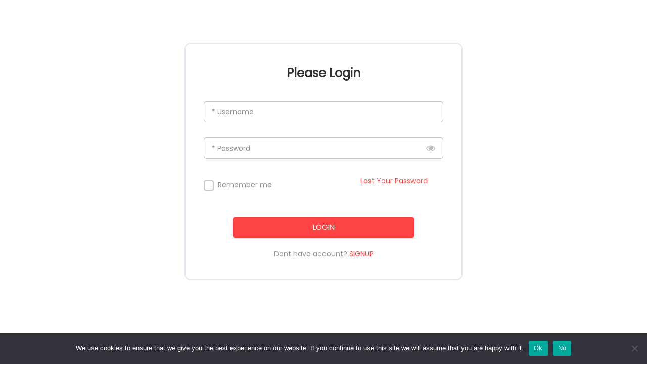

--- FILE ---
content_type: text/html; charset=UTF-8
request_url: https://www.womcom.io/wp-admin/admin-ajax.php
body_size: -290
content:
{"102_Je39mtuVLb":"znq94h9y","nonce":"bde46866d6"}

--- FILE ---
content_type: text/css
request_url: https://www.womcom.io/wp-content/themes/womcom/css/article.css
body_size: -228
content:
.article h1 {
  font-size: 35px;
  color: #E63228;
  font-weight: 400;
}/*# sourceMappingURL=article.css.map */

--- FILE ---
content_type: text/css
request_url: https://www.womcom.io/wp-content/themes/womcom/css/style.css
body_size: 2588
content:
header {
  position: fixed;
  height: 130px;
  margin-bottom: 130px !important;
  top: 0;
  width: 100%;
  z-index: 1;
}
header .col-12 {
  display: flex;
  justify-content: space-between;
  align-items: center;
}
header .nav-link.active {
  color: #e63228;
}
header .nav-link:hover, header .nav-link:focus {
  color: #e63228;
}
header a img {
  width: 250px;
  height: 80px;
}
header ul .nav-link {
  font-size: 15px;
  color: #000000;
}
header ul .nav-item img {
  padding: 8px 16px;
}
header button img {
  width: 30px;
}

@media screen and (min-width: 992px) {
  header .col-12 {
    display: flex;
    align-items: center;
    flex-wrap: wrap;
  }
  header a img {
    width: 320px;
    height: 80px;
  }
}
footer {
  padding: 80px 0 10px;
}
footer .row {
  justify-content: center;
}
footer .row .col-lg-10 {
  display: flex;
  justify-content: space-between;
  flex-wrap: wrap;
  flex-direction: column;
  align-items: center;
  row-gap: 4rem;
}
footer .col-lg-4 {
  margin-top: 3rem;
}
footer .col-lg-4 p {
  text-align: center;
  color: black;
  font-size: 18px;
}
footer .footer-logo img {
  width: 100px;
  height: 100px;
}
footer .footer-social p {
  text-align: center;
  font-size: 15px;
  color: black;
}
footer .footer-social ul {
  display: flex;
  list-style: none;
  padding-left: 0;
}
footer .footer-social ul li:not(:last-child) {
  margin-right: 2rem;
}
footer .footer-social img {
  width: 40px;
  height: 35px;
}
footer .footer-social img:last-of-type {
  width: 45px;
}
footer .footer-banner img {
  width: 280px;
  height: 65px;
  -o-object-fit: contain;
     object-fit: contain;
}

@media screen and (min-width: 992px) {
  footer .row .col-lg-10 {
    display: flex;
    justify-content: space-between;
    align-items: flex-end;
    flex-direction: row;
  }
  footer .row .col-lg-4 p {
    text-align: start;
  }
  footer .footer-social p {
    font-size: 13px;
  }
}
.about-us .intro {
  padding-bottom: 4rem;
}
.about-us .intro .row {
  justify-content: center;
}
.about-us .intro .row .col-lg-10 {
  display: flex;
  flex-wrap: wrap;
  gap: 2rem;
}
.about-us .intro .row .col-lg-10 .activities {
  margin-bottom: 5rem;
  color: black;
}
.about-us .intro .wrap img {
  margin-bottom: 1.5rem;
}
.about-us .intro .wrap .txt-wrap span {
  font-size: 20px;
  color: #E63228;
}
.about-us .intro .wrap .txt-wrap p {
  font-size: 16px;
  color: black;
}

@media screen and (min-width: 992px) {
  .about-us::after {
    transform: rotate(-2deg);
    background-position: center top;
  }
  .about-us .intro {
    padding-bottom: 10rem;
  }
  .about-us .intro .row .col-lg-10 {
    gap: 3rem;
  }
  .about-us .intro .row .col-lg-10 .activities {
    width: 43%;
  }
  .about-us .intro .row .wrap {
    width: 29%;
  }
  .about-us .intro .row .wrap .txt-wrap span {
    font-size: 21px;
  }
  .about-us .intro .row .wrap .txt-wrap p {
    font-size: 16px;
  }
}
@media screen and (min-width: 1400px) {
  .about-us .intro .row .wrap {
    width: 30%;
  }
}
.residencies .intro {
  padding-bottom: 6rem;
}
.residencies h1 {
  margin-bottom: 2rem;
}
.residencies .activities {
  margin-top: 3rem;
}
.residencies .accordion {
  width: 100%;
  border-top: 1px solid #dee2e6;
  border-bottom: 1px solid #dee2e6;
}
.residencies .accordion p {
  font-size: 16px;
  color: black;
}
.residencies .accordion h5 {
  margin-bottom: 1rem;
}
.residencies .accordion .accordion-item,
.residencies .accordion .accordion-button {
  background-color: transparent;
}
.residencies .accordion .accordion-button {
  font-size: 24px;
  color: #e63228;
  box-shadow: none;
}
.residencies .accordion .accordion-button::after {
  background-image: url("../img/Graphics/SVG/arrow-down.svg");
  width: 1rem;
  height: 1rem;
  background-size: contain;
}

@media screen and (max-width: 768px) {
  .residencies .accordion .accordion-button, .residencies .accordion .accordion-body {
    padding-left: 0;
    padding-right: 0;
  }
}
@media screen and (min-width: 992px) {
  .residencies .intro {
    padding-bottom: 10rem;
  }
  .residencies h1 {
    margin-bottom: 3rem;
  }
  .residencies .accordion p {
    font-size: 18px;
  }
  .residencies .accordion .accordion-button {
    font-size: 48px;
  }
  .residencies .accordion .accordion-button, .residencies .accordion .accordion-body {
    padding-left: 0;
  }
}
.news .intro {
  padding-bottom: 4rem;
}
.news h1 {
  padding-left: 12px;
  margin-bottom: 1rem;
}
.news a {
  text-decoration: none;
}
.news .card {
  border-radius: 0;
  border: none;
  background-color: transparent;
  margin-top: 1rem;
}
.news .card img {
  border-radius: 0;
}
.news .card h5 {
  color: #E63228;
}
.news .card p {
  color: black;
}
.news .card .card-body {
  padding-left: 0;
  padding-top: 30px;
}

@media screen and (min-width: 992px) {
  .news .intro {
    padding-bottom: 10rem;
  }
  .news h1 {
    padding-left: 0;
    margin-bottom: 3rem;
  }
  .news .col-lg-6:first-of-type {
    padding-left: 0;
  }
  .news .col-lg-6:last-of-type {
    padding-right: 0;
  }
  .news .card {
    margin-top: 0;
  }
}
.article h1 {
  font-size: 30px;
  color: #e63228;
  margin-bottom: 2rem;
}
.article .intro {
  padding-top: 10rem;
  padding-bottom: 6rem;
}
.article .intro img {
  margin-bottom: 3rem;
  width: 100%;
}
.article .row {
  justify-content: center;
}
.article h2 {
  font-size: 25px;
  color: #e63228;
  margin-bottom: 1rem;
}
.article a {
  color: #e63228;
  text-decoration: none;
  overflow-wrap: break-word;
}
.article h3 {
  margin-bottom: 1rem;
}
.article ul {
  list-style-type: none;
  padding-left: 0;
}
.article p {
  margin-bottom: 1rem;
}
.article .col-lg-10 {
  gap: 0;
}
.article h2,
.article h3 {
  font-weight: 400;
}
.article p {
  color: black !important;
}

@media screen and (min-width: 992px) {
  .article h2 {
    font-size: 35px;
    margin-bottom: 2rem;
  }
  .article .intro {
    padding-top: 14rem;
    padding-bottom: 8rem;
  }
}
.partners .intro > .container .row {
  justify-content: center;
}
.partners h1 {
  color: #E63228;
  margin-bottom: 40px;
  font-size: 30px;
}
.partners p {
  font-size: 20px;
}
.partners .container .col-lg-10 .row {
  justify-content: space-between;
  margin-bottom: 3rem;
  row-gap: 2rem;
}
.partners .col-lg-3 h5, .partners .col-lg-3 p {
  color: #E63228;
}
.partners .col-lg-3 p {
  margin-bottom: 0;
}
.partners .col-lg-2 img {
  width: 150px;
}
.partners .read-more {
  font-size: 15px;
}
.partners .read-more::after {
  top: 1px;
  right: -25px;
}
.partners .col-lg-6 p:last-of-type {
  margin-bottom: 2rem;
}

@media screen and (min-width: 992px) {
  .partners h1 {
    font-size: 52px;
    margin-bottom: 80px;
  }
  .partners .col-lg-2 {
    padding-left: 0;
  }
  .partners .col-lg-6 p:last-of-type {
    margin-bottom: 1rem;
  }
}
.contact .intro {
  padding-bottom: 6rem;
}
.contact h1 {
  margin-bottom: 2rem;
}
.contact input {
  padding: 15px;
  border-radius: 0;
  border-color: #e63228;
}
.contact .btn-row .col-12 {
  display: flex;
  justify-content: flex-end;
}

@media screen and (max-width: 991px) {
  .contact form .col-lg-6,
  .contact form .col-12 {
    padding-left: 0;
    padding-right: 0;
  }
}
@media screen and (min-width: 992px) {
  .contact .intro {
    padding-bottom: 10rem;
  }
  .contact form .col-lg-6:first-of-type {
    padding-left: 0;
  }
  .contact form .col-lg-6:last-of-type {
    padding-right: 0;
  }
  .contact form .col-12 {
    padding: 0;
  }
}
html {
  overflow-x: hidden;
}

body {
  font-family: "Roboto", sans-serif;
}

.fw-bold {
  font-weight: 600 !important;
}

.js-scroll-logo {
  display: none;
  width: 80px;
}

.read-more {
  color: #e6362d;
  font-size: 13px;
  text-decoration: none;
  position: relative;
  font-weight: 500;
}
.read-more::after {
  content: "";
  position: absolute;
  background-image: url("../img/Graphics/SVG/arrow-right.svg");
  background-repeat: no-repeat;
  background-size: contain;
  width: 12px;
  height: 12px;
  top: 1px;
  transition: all 0.3s ease;
  right: -22px;
}
.read-more:hover::after {
  transform: translateX(6px);
}

.red-btn, .contact section.intro div.container div.row div.col-lg-10 form div.container div#wpcf7-f69-o1.wpcf7.no-js div.row.btn-row div.col-12 p input.wpcf7-form-control.has-spinner.wpcf7-submit.red-btn{
  background: #e63228;
  color: white;
  border: none;
  padding: 15px 40px;
  border-radius: 8px;
  margin-top: 2rem;
  font-size: 18px;
}

.modal-backdrop {
  z-index: 0;
  background-color: transparent;
}

.modal {
  overflow-y: hidden;
}

.modal-dialog {
  margin-left: 0;
  margin-top: 0;
  margin-right: 4rem;
}

.modal-content {
  border-radius: 0;
  height: 100vh;
  border: none;
}
.modal-content .btn-close {
  opacity: 1;
  position: absolute;
  right: -51px;
  top: 115px;
  width: 20px;
  height: 20px;
  background-size: contain;
}

.modal-body {
  display: flex;
  justify-content: center;
  align-items: center;
}

.modal .nav-link {
  font-size: 22px;
}

button.nav-item {
  border: none;
  background: none;
}

@media screen and (min-width: 992px) {
  .read-more {
    font-size: 13px;
  }
  .read-more::after {
    top: 3px;
  }
}
.home .bg-star {
  padding: 10rem 0 0;
}

.image-sctn .img-container {
  position: relative;
}
.image-sctn .img-container img {
  width: 100%;
  height: auto;
  height: 350px;
  -o-object-fit: cover;
     object-fit: cover;
}
.image-sctn .text-container {
  position: absolute;
  top: 50%;
  top: 30%;
  color: white;
  width: 100%;
  display: flex;
  flex-direction: column;
  align-items: center;
}
.image-sctn .text-container .row {
  width: 100%;
  justify-content: center;
}
.image-sctn .text-container .title-wrap {
  display: flex;
  flex-direction: column;
  justify-content: center;
  align-items: center;
}
.image-sctn .text-container .title-wrap .h1-logo {
  width: 250px;
}
.image-sctn .text-container .title-wrap img {
  width: 60px;
  height: 60px;
  -o-object-fit: contain;
     object-fit: contain;
}
.image-sctn .text-container .title-wrap p {
  text-align: center;
  font-size: 18px;
}
.image-sctn .text-container .title-wrap .read-more {
  color: white;
}
.image-sctn .logo-img {
  position: absolute;
  top: 0;
  left: 0;
  width: 100%;
  height: 100%;
  display: flex;
  justify-content: center;
  align-items: center;
}
.image-sctn .logo-img img {
  width: 500px;
  height: 230px;
  -o-object-fit: contain;
     object-fit: contain;
}
.image-sctn .row:nth-of-type(2) .text-container {
  top: 14%;
}

@media screen and (max-width: 992px) {
  .image-sctn .col-12 {
    padding: 0;
  }
  .image-sctn .row:nth-of-type(2) .text-container {
    top: 18%;
  }
}
@media screen and (min-width: 992px) {
  .image-sctn .row:nth-of-type(2) .text-container {
    top: 34%;
  }
  .image-sctn .text-container {
    top: 40%;
  }
  .image-sctn .text-container .title-wrap {
    gap: 4rem;
  }
  .image-sctn .text-container .title-wrap .h1-logo {
    width: 700px;
  }
  .image-sctn .text-container .title-wrap img {
    width: 110px;
    height: 110px;
  }
  .image-sctn .text-container .title-wrap p {
    text-align: center;
    font-size: 32px;
  }
  .image-sctn .logo-img img {
    height: 300px;
  }
  .partner-sctn .container {
    padding: 0 24px;
  }
}
.white-container {
  padding: 80px 0;
}
.white-container h2 {
  text-align: center;
  margin-bottom: 60px;
  font-size: 20px;
}
.white-container .row {
  justify-content: center;
  text-align: center;
}
.white-container .row .col-lg-3:not(:last-of-type) {
  margin-bottom: 3rem;
}
.white-container .row img {
  margin-bottom: 1.5rem;
}
.white-container .row p {
  font-size: 16px;
}
.white-container .row .read-more::after {
  top: 1px;
}

.white-container .read-more::after,
.partners .read-more::after {
  background-image: url("../img/Graphics/SVG/arrow-red-right.svg");
}

@media screen and (min-width: 992px) {
  .white-container h2 {
    font-size: 32px;
  }
  .white-container .row {
    text-align: left;
  }
  .white-container .row p {
    font-size: 18px;
  }
  .white-container .row .col-lg-3:not(:last-of-type) {
    margin-bottom: 0;
  }
  .white-container .row .read-more::after {
    top: 1px;
  }
}
.partner-sctn .row {
  justify-content: center;
  background-color: #f5f5f5;
  padding: 80px 0;
}
.partner-sctn h3 {
  text-align: center;
  margin-bottom: 60px;
}
.partner-sctn .partner-img {
  display: flex;
  flex-direction: column;
  align-items: center;
  row-gap: 1rem;
}
.partner-sctn .partner-img img {
  width: 140px;
  height: auto;
}

.intro {
  padding-top: 10rem;
}

.about-us .row,
.residencies .row,
.news .row,
.contact .row {
  justify-content: center;
}
.about-us h1,
.residencies h1,
.news h1,
.contact h1 {
  font-size: 30px;
  color: #e63228;
}
.about-us p,
.residencies p,
.news p,
.contact p {
  font-size: 20px;
  color: #e63228;
}
.about-us .activities,
.residencies .activities,
.news .activities,
.contact .activities {
  margin-bottom: 5rem;
}
.about-us .activities p,
.residencies .activities p,
.news .activities p,
.contact .activities p {
  color: black;
}
.about-us .image-sctn .img-container img,
.residencies .image-sctn .img-container img,
.news .image-sctn .img-container img,
.contact .image-sctn .img-container img {
  -o-object-fit: contain;
     object-fit: contain;
  height: auto;
}

.home .bg-star,
.home .intro,
.about-us .bg-star,
.about-us .intro,
.residencies .bg-star,
.residencies .intro,
.news .bg-star,
.news .intro,
.contact .bg-star,
.contact .intro, .article .bg-star,
.article .intro, .partners .bg-star,
.partners .intro {
  position: relative;
  overflow-x: hidden;
}
.home .bg-star::after,
.home .intro::after,
.about-us .bg-star::after,
.about-us .intro::after,
.residencies .bg-star::after,
.residencies .intro::after,
.news .bg-star::after,
.news .intro::after,
.contact .bg-star::after,
.contact .intro::after, .article .bg-star::after,
.article .intro::after, .partners .bg-star::after,
.partners .intro::after {
  content: "";
  position: absolute;
  width: 100%;
  height: 100%;
  top: 0;
  left: 0;
  background-image: url("../img/Images/BG_IMAGE1.svg");
  background-repeat: no-repeat;
  background-size: contain;
  background-position: center 1%;
  z-index: -1;
}

.residencies .intro {
  overflow-y: hidden;
}
.residencies .intro::after {
  height: 200vh;
}
.image-sctn .text-container .title-wrap .h1-logo {
  width: 250px;
  display: none;
}
.image-sctn .text-container .title-wrap .h1-logo-mobile {
  width: 300px;
  margin-bottom: 1rem;
}
.image-sctn .text-container .title-wrap img {
  width: 90px;
  height: 90px;
  -o-object-fit: contain;
  object-fit: contain;
}
@media screen and (min-width: 768px) {
  .image-sctn .img-container img {
    height: auto;
    -o-object-fit: cover;
       object-fit: cover;
  }
  .image-sctn .logo-img img {
    -o-object-fit: contain;
       object-fit: contain;
    height: 230px;
  }
  .partner-sctn .partner-img {
    justify-content: space-between;
    flex-wrap: wrap;
    flex-direction: row;
  }
  .image-sctn .text-container .title-wrap .h1-logo-mobile {
    width: 400px;
    margin-bottom: 1rem;
  }    
}
@media screen and (min-width: 992px) {
  .intro {
    padding-top: 14rem;
  }
  button.nav-item {
    pointer-events: none;
  }
  .about-us .intro::after,
  .about-us .bg-star::after,
  .residencies .intro::after,
  .residencies .bg-star::after,
  .news .intro::after,
  .news .bg-star::after,
  .contact .intro::after,
  .contact .bg-star::after,
  .home .intro::after,
  .home .bg-star::after {
    margin: 0px -36px;
    background-position-y: -7%;
    background-size: cover;
    background-position: center top;
  }
  .article .intro::after, .partners .intro::after {
    background-image: none;
  }
  .about-us h1,
  .residencies h1,
  .news h1,
  .contact h1 {
    font-size: 52px;
  }
  .about-us p,
  .residencies p,
  .news p,
  .contact p {
    font-size: 21;
  }
  .about-us .image-sctn .img-container img,
  .residencies .image-sctn .img-container img,
  .news .image-sctn .img-container img,
  .contact .image-sctn .img-container img {
    height: 450px;
    -o-object-fit: cover;
       object-fit: cover;
  }
  .image-sctn .text-container .title-wrap .h1-logo {
    width: 700px;
    display: block;
  }
  .image-sctn .text-container .title-wrap .h1-logo-mobile {
    display: none;
  }
 
}
.contact section.intro div.container div.row div.col-lg-10 form div.container div#wpcf7-f69-o1.wpcf7.no-js div.row div.col-lg-6 div.form-group div.sr-only p span.wpcf7-form-control-wrap input.wpcf7-form-control.wpcf7-text.wpcf7-validates-as-required.form-control, .contact section.intro div.container div.row div.col-lg-10 form div.container div#wpcf7-f69-o1.wpcf7.no-js div.row div.col-12 div.form-group div.sr-only p span.wpcf7-form-control-wrap input.wpcf7-form-control.wpcf7-text.wpcf7-validates-as-required.form-control{
  color: grey !important;
  padding: 15px;
}

.contact section.intro div.container div.row div.col-lg-10 form div.container div#wpcf7-f69-o1.wpcf7.no-js div.row div.col-lg-6 div.form-group div.sr-only, .contact section.intro div.container div.row div.col-lg-10 form div.container div#wpcf7-f69-o1.wpcf7.no-js div.row div.col-12 div.form-group div.sr-only{
  margin-top: 1rem;
}

@media screen and (max-width: 992px){
  .contact section.intro div.container div.row div.col-lg-10 form div.container div#wpcf7-f69-o1.wpcf7.no-js div.row.btn-row div.col-12{
    justify-content:unset;
  }
  ul.nav:nth-child(1) > li:nth-child(6){
    display: none;
  }
}

--- FILE ---
content_type: text/css
request_url: https://www.womcom.io/wp-content/plugins/armembercommunity/css/arm_community_front.css
body_size: 15175
content:
.arm_friendship_button {
	float: right;
	width: 39%;
	position: relative;
	text-align: right;
}
.arm_com_disp_review_container,
.arm_com_message_container,
.arm_com_friend_container,
.arm_com_group_container,
.arm_com_front_settings_container,
.arm_com_activity_display_container {
	float: left;
	text-align: left;
	width: 100%;
}
.arm_com_message_container,
.arm_com_friend_container,
.arm_com_group_container,
.arm_com_front_settings_container,
.arm_com_disp_review_container,
.arm_com_post_container,
.arm_profile_tab_detail {
	display: inline-block;
	width: 100%;
	float: none;
	padding-bottom: 100px;
}
.arm_com_friend_container ul,
.arm_com_group_container ul,
.arm_com_front_settings_container ul,
.arm_com_message_container ul {
	width: 100%;
	display: inline-block;
	padding: 0;
	margin: 0;
	background-color: #f8fbff;
	border-bottom: 1px solid #d5d9dd;
}
.arm_com_friend_container .arm_com_frd_content_container .arm_com_frd_content_main_wrapper,
.arm_com_group_container .arm_com_group_content_container .arm_com_group_content_main_wrapper,
.arm_com_front_settings_container .arm_com_front_settings_content_container .arm_com_front_settings_content_main_wrapper {
	display: none;
	margin: 30px 0;
	width: 100%;
	float: left;
}
.arm_com_group_container.arm_com_group_container_front, body .arm_template_wrapper.arm_template_wrapper_profiletemplate1, body .arm_template_wrapper.arm_template_wrapper_profiletemplate2, body .arm_template_wrapper.arm_template_wrapper_profiletemplate3, body .arm_template_wrapper.arm_template_wrapper_profiletemplate4, #arm_com_activity_title_wrapper, #arm_com_activity_display_container, #arm_com_disp_review_container {
	float: none;
}
.arm_com_group_container.arm_com_group_container_front .arm_com_group_content_container .arm_com_group_content_main_wrapper.arm_com_group_content_group_all {
	display: block;
}
.arm_com_group_container_front .arm_com_group_content_main_wrapper .arm_com_all_group_content_wrapper, 
.arm_com_group_container_front .arm_com_group_container .arm_com_group_content_wrapper, .arm_com_group_container_front .arm_com_group_filter_fields {
	display: flex;
}
.arm_com_group_container_front .arm_com_group_content_main_wrapper .arm_com_all_group_content_wrapper.arm_no_group_found {
	text-align: center;
	display: block;
}
.arm_com_msg_compose_column input[type="text"]:focus, .arm_com_request_compose_column input[type="text"]:focus, .arm_com_group_compose_column input[type="text"]:focus, .arm_com_msg_compose_column textarea:focus, .arm_com_group_compose_column textarea:focus, .arm_com_group_content_main_wrapper a:focus, .arm_com_group_post_btn:focus, .arm_com_group_post_edit_btn:focus, #arm_com_group_receiver_popup:focus, .arm_com_group_post_comment_section .arm_com_group_post_comment:focus, .arm_com_group_post_comment_btn:focus, .arm_com_email_setting_btn:focus, .arm_com_privacy_setting_btn:focus, .arm_com_group_invites_btn:focus, .arm_profile_tab:focus, .arm_com_follow_wrapper a:focus, .arm_com_msg_compose_column .arm_com_message_send_btn:focus, .arm_post_form_container .arm_post_title input[type='text']:focus, .arm_post_form_container .arm_com_post_description textarea:focus, .arm_com_post_button_wrapper .arm_com_post_btn:focus, .arm_com_group_compose_column .arm_com_create_group_btn:focus {
	outline: unset;
	outline-offset: 0;
}
.arm_follow_form_container .arm_follow_user_box .arm_follow_user_image img {
	margin: 0 auto;
}
.arm_post_form_container .arm_post_title .arm_com_post_added_type button:hover, .arm_post_form_container .arm_post_title .arm_com_post_added_type button:focus, .arm_com_post_comment_section .arm_com_post_comment_btn:focus, .arm_com_post_comment_section .arm_com_post_comment_btn:hover, .arm_com_group_post_user_title_box .arm_com_group_post_added_type button:hover, .arm_com_group_post_user_title_box .arm_com_group_post_added_type button:focus, .arm_com_group_post_button_wrapper .arm_com_group_post_btn:hover, .arm_com_group_post_button_wrapper .arm_com_group_post_btn:focus, .arm_com_group_post_button_wrapper .arm_com_group_post_edit_btn:hover, .arm_com_group_post_button_wrapper .arm_com_group_post_edit_btn:focus, .arm_com_group_post_comment_section .arm_com_group_post_comment_btn:hover, .arm_com_group_post_comment_section .arm_com_group_post_comment_btn:focus, .arm_com_request_compose_submit .arm_com_group_send_btn:hover, .arm_com_request_compose_submit .arm_com_group_send_btn:focus {
	text-decoration: none;
}
.arm_com_group_content_main_wrapper .arm_com_all_group_content_wrapper ul.arm_com_all_group_box_wrapper, .arm_com_group_content_main_wrapper .arm_com_group_content_wrapper ul.arm_com_group_box_wrapper {
	padding: 0;
	display: -webkit-box;
	display: -ms-flexbox;
	display: flex;
	-ms-flex-flow: row wrap;
	flex-flow: row wrap;
	margin-bottom: 0;
	width: 100%;
	-webkit-box-sizing: border-box;
	-moz-box-sizing: border-box;
	box-sizing: border-box;
	clear: both;
	list-style: none;
	border: 0;
	background: transparent;
	flex-wrap: wrap;
}
.arm_com_group_content_main_wrapper .arm_com_all_group_content_wrapper ul.arm_com_all_group_box_wrapper li:after, .arm_com_group_content_main_wrapper .arm_com_all_group_content_wrapper ul.arm_com_all_group_box_wrapper li:before,
.arm_com_group_content_main_wrapper .arm_com_group_content_wrapper ul.arm_com_group_box_wrapper li:after, .arm_com_group_content_main_wrapper .arm_com_group_content_wrapper ul.arm_com_group_box_wrapper li:before {
	content: '';
	display: table;
}
.arm_com_group_content_main_wrapper .arm_com_all_group_content_wrapper ul.arm_com_all_group_box_wrapper li, .arm_com_group_content_main_wrapper .arm_com_group_content_wrapper ul.arm_com_group_box_wrapper li:not(.arm_com_msg_no_records) {
	margin: 0 10px 20px;
	width: 31.72%;
	float: left;
	box-shadow: 0 2px 5px 0 rgba(18,43,70,.12), 0 0 0 1px #e7e9ec;
}
.arm_com_group_content_main_wrapper .arm_com_all_group_content_wrapper ul.arm_com_all_group_box_wrapper li:nth-of-type(3n+3), .arm_com_group_content_main_wrapper .arm_com_group_content_wrapper ul.arm_com_group_box_wrapper li:nth-of-type(3n+3) {
	margin-right: 0; 
}
.arm_com_group_content_main_wrapper .arm_com_all_group_content_wrapper ul.arm_com_all_group_box_wrapper li:first-child,.arm_com_group_content_main_wrapper .arm_com_all_group_content_wrapper ul.arm_com_all_group_box_wrapper li:nth-of-type(3n+1),
.arm_com_group_content_main_wrapper .arm_com_group_content_wrapper ul.arm_com_group_box_wrapper li:first-child, .arm_com_group_content_main_wrapper .arm_com_group_content_wrapper ul.arm_com_group_box_wrapper li:nth-of-type(3n+1) {
	margin-left: 0;
}
.arm_com_group_content_main_wrapper .arm_com_group_box a.arm_com_group_image_box {
	position: relative;
	width: 100%;
	height: 200px;
	border: 0;
	display: inline-block;
	z-index: 1;
}
.arm_com_group_content_main_wrapper .arm_com_group_box a.arm_com_group_image_box img {
	width: 100%;
	height: 200px;
	object-fit: cover;
}
.arm_com_group_content_main_wrapper .arm_com_group_box  .arm_com_group_content_box {
	float: unset;
}
.arm_com_group_content_main_wrapper .arm_com_group_content_box .arm_com_group_content_box_wrapper {
	padding-top: 0;
}
.arm_com_group_content_main_wrapper .arm_com_group_content_box_wrapper span.arm_com_group_avatar {
	float: unset;
	margin-top: -70px;
	position: relative;
	text-align: left;
	display: -webkit-box;
	display: -ms-flexbox;
	display: flex;
	-webkit-box-align: end;
	-ms-flex-align: end;
	align-items: flex-end;
	-webkit-box-pack: justify;
	-ms-flex-pack: justify;
	justify-content: space-between;
	width: 100%;
	margin-bottom: 10px;
}
.arm_com_group_content_main_wrapper .arm_com_group_content_box_wrapper span.arm_com_group_avatar a, .arm_com_group_content_main_wrapper .arm_com_group_content_box_wrapper span.arm_com_group_avatar a:hover {
	display: inline-block;
	border: 1px solid #ffffff;
	box-shadow: 0 2px 5px 0 rgba(18,43,70,.12), 0 0 0 1px #e7e9ec !important;
	background: #ffffff;
}
.arm_com_group_content_main_wrapper .arm_com_group_content_box_wrapper span.arm_com_group_avatar > a {
	height: 77px;
	z-index: 1;
}
.arm_com_all_group_box_wrapper .arm_com_group_avatar a, .arm_com_all_group_box_wrapper .arm_com_group_avatar img {
	border-radius: 100%;
}
.arm_com_group_content_main_wrapper .arm_com_group_content_box_wrapper span.arm_com_group_avatar img {
	background: #c4c4c4;
	width: 100%;
	height: 100%;
	max-width: 75px;
	max-height: 75px;
	min-width: 75px;
	min-height: 75px;
}
.arm_com_group_content_main_wrapper .arm_com_group_content_box_wrapper span.arm_com_group_avatar .arm_com_group_action_section {
	padding: 0;
	border: 0;
}
.arm_com_group_content_main_wrapper .arm_com_group_content_box_wrapper span.arm_com_group_avatar .arm_com_group_action_section a {
	text-align: right;
	background-color: transparent;
	box-shadow: none !important;
}
.arm_com_group_content_main_wrapper .arm_com_group_content_box_wrapper span.arm_com_group_avatar .arm_com_group_action_section a, .arm_com_group_meta {
	margin: 0 !important;
}
.arm_com_group_box .arm_com_group_content_box .arm_com_group_content {
	font-size: 15px;
	color: #80878d;
	margin: 0 0 10px 0 !important;
	line-height: 20px !important;
	text-transform: capitalize;
}
.arm_com_message_container .arm_com_msg_content_container .arm_com_msg_tab_content_active,
.arm_com_friend_container .arm_com_frd_content_container .arm_com_frd_tab_content_active,
.arm_com_group_container .arm_com_group_content_container .arm_com_group_tab_content_active,
.arm_com_front_settings_container .arm_com_front_settings_content_container .arm_com_front_settings_tab_content_active {
	display: block;
}
.arm_com_group_box_left_top .arm_com_user_group_name {
	margin: auto 0;
}
.arm_com_user_box, .arm_com_group_request_box {
	border: 1px solid #e8ebf0;
	padding: 15px;
	border-radius: 3px;
	margin-bottom: 15px;
	position: relative;
	display: flex;
}
.arm_com_group_request_box {
	display: flex;
}
.arm_com_group_member_popup .popup_content_text {
	max-height: 350px;
	overflow: auto;
}
.arm_com_group_member_popup .arm_com_group_member_box, .arm_com_member_content_wrapper .arm_com_group_member_box {
	border: 1px solid #e8ebf0;
	padding: 15px;
	position: relative;
	display: flex;
}
.arm_com_group_member_popup .arm_com_group_member_box, .arm_com_member_content_wrapper .arm_com_group_member_box {
	border-bottom: 0;
}
.arm_com_group_member_popup .arm_com_group_member_box:first-child, .arm_com_member_content_wrapper .arm_com_group_member_box:first-child {
	border-top-right-radius: 3px;
	border-top-left-radius: 3px;
}
.arm_com_group_member_popup .arm_com_group_member_box:last-child, .arm_com_member_content_wrapper .arm_com_group_member_box:last-child {
	border-bottom: 1px solid #e8ebf0;
	border-bottom-right-radius: 3px;
	border-bottom-left-radius: 3px;
}
.arm_com_group_member_popup .arm_com_member_box_right, .arm_com_member_content_wrapper .arm_com_member_box_right, .arm_com_user_box_div_wrapper .arm_com_user_box_right, .arm_com_user_box_div_req_wrapper .arm_com_user_box_right {
	display: flex;
	width: 70%;
}
.arm_com_group_member_popup .arm_com_member_box_right_bottom, .arm_com_member_content_wrapper .arm_com_member_box_right_bottom {
	margin: auto;
	padding-left: 15px;
}
.arm_com_group_member_popup .arm_com_group_admin_btn, .arm_com_member_content_wrapper .arm_com_group_admin_btn, .arm_com_group_approve_request_btn.arm_com_group_admin_btn, .arm_com_group_cancel_request_btn.arm_com_group_admin_btn {
	text-decoration: none !important;
	background-color: #eef0f2;
	color: #615d59;
}
.arm_com_group_member_popup .arm_com_group_member_name, .arm_com_member_content_wrapper .arm_com_group_member_name, .arm_com_user_box_div_wrapper .arm_com_user_friend_name, .arm_com_user_box_div_req_wrapper .arm_com_user_box_right .arm_com_user_friend_name {
	margin: auto 0;
}
.arm_com_user_box_div_wrapper .arm_com_user_friend_name {
	font-size: 16px;
	letter-spacing: normal;
}

.arm_com_group_box_right_bottom {
	margin: auto;
}
.arm_com_user_box .arm_confirm_box {
	top: 40px;
}
.arm_com_user_box .arm_confirm_box .arm_confirm_box_arrow {
	right: 50px;
}
.arm_com_user_box_right_bottom {
	float: right;
	margin-top: 6.5px;width: 30%;
    text-align: center;
}
li .arm_com_user_box_right_bottom img {
	width: 22px;
	margin-right: 10px;
	display: none;
}
.arm_com_user_box_right_bottom a, .arm_group_buttons a.arm_com_group_cancel_btn {
	background-color: #eef0f2;
	padding: 10px 18px 8px 18px;
	border-radius: 3px;
}
a, a:hover {
	text-decoration: none !important;
}
.arm_com_message_convo_action img {
	cursor: pointer;
}
.arm_com_user_box_left {
	float: left;
	margin-right: 20px;
}
.arm_com_user_box_right {
	width: 63%;
	float: left;   
}
.arm_com_friendship_approve_btn,
.arm_com_friendship_unfriend_btn,
.arm_com_group_approve_btn,
.arm_com_group_unfriend_btn {
	text-decoration: underline !important;
	color: #80878d;
}
.arm_com_user_box_div {
	float: left;
	width: 100%;
	margin: 0 0 30px 0;
}
.arm_com_friendship_approve_btn:hover,
.arm_com_friendship_unfriend_btn:hover,
.arm_com_group_approve_btn:hover,
.arm_com_group_unfriend_btn:hover, .arm_group_buttons a.arm_com_group_approve_request_btn:hover {
	text-decoration: underline;
}
.arm_com_message_container .arm_com_msg_tab_ul .arm_com_msg_tab_active,
.arm_com_friend_container .arm_com_frd_tab_ul .arm_com_frd_tab_active,
.arm_com_group_container .arm_com_group_tab_ul .arm_com_group_tab_active,
.arm_com_front_settings_container .arm_com_front_settings_tab_ul .arm_com_front_settings_tab_active {
	color: #39a5ff;
}
.arm_com_message_container .arm_com_msg_tab_ul .arm_com_msg_tab_active a,
.arm_com_friend_container .arm_com_frd_tab_ul .arm_com_frd_tab_active a,
.arm_com_group_container .arm_com_group_tab_ul .arm_com_group_tab_active a,
.arm_com_front_settings_container .arm_com_front_settings_tab_ul .arm_com_front_settings_tab_active a {
	color: #39a5ff;
	outline: none;
}
.arm_com_message_container .arm_com_msg_tab_li,
.arm_com_friend_container .arm_com_frd_tab_li,
.arm_com_group_container .arm_com_group_tab_li,
.arm_com_front_settings_container .arm_com_front_settings_tab_li {
	cursor: pointer;
	list-style-type: none;
	float: left;
	margin: 15px 0;
	text-align: center;
	padding: 5px 26px;
}
.arm_com_group_top_menu .arm_com_group_tab_li.arm_com_group_action_section, .arm_com_group_container .arm_com_group_tab_li.arm_com_group_tab_li_group_create {
	float: right;
}
.arm_com_group_container .arm_com_group_tab_li:focus,
.arm_com_group_container .arm_com_group_tab_li a:focus,
.arm_com_front_settings_container .arm_com_front_settings_tab_li:focus, .arm_com_front_settings_container .arm_com_front_settings_tab_li a:focus {
	outline: unset !important;
	background: transparent !important;
}
#arm_com_post_wrapper,
.arm_com_wall_post_wrapper_title,
.arm_com_post_wrapper_title,
.arm_com_activity_title_wrapper,
.arm_com_group_wrapper_title {
	width: 100%;
	float: left;
	padding: 20px 26px;
	background: #f8fbff;
	border-bottom: 1px solid #e8ebf0;
	font-size: 16px;
	text-align: left;
	font-weight: bold;
}
.arm_com_message_container .arm_com_msg_tab_li a,
.arm_com_friend_container .arm_com_frd_tab_li a,
.arm_com_group_container .arm_com_group_tab_li a,
.arm_com_front_settings_container .arm_com_group_tab_li a {
	color: #9EA7A5;
	text-decoration: none;
	border: none;
	outline: none;
	font-size: 16px;
	letter-spacing: normal;
}
.arm_com_msg_tab_a.reply {
	display: inline;
}
.arm_com_message_send_btn, .arm_com_group_send_btn, .arm_com_create_group_btn, .arm_com_group_edit_btn, .arm_com_email_setting_btn, .arm_com_group_invites_btn, .arm_com_privacy_setting_btn {
	min-width: 145px;
}
.arm_com_message_container .arm_com_msg_tab_li:hover a,
.arm_com_friend_container .arm_com_frd_tab_li:hover a,
.arm_com_group_container .arm_com_group_tab_li:hover a,
.arm_com_front_settings_container .arm_com_group_tab_li:hover a {
	color: #39a5ff;
	text-decoration: none;
	outline: none;
}
.arm_com_message_container .arm_com_msg_content_wrapper,
.arm_com_friend_container .arm_com_frd_content_wrapper {
	width: 90%;
	margin: 0 auto;
}
.arm_com_group_container .arm_com_group_content_wrapper,
.arm_com_group_container .arm_com_all_group_content_wrapper,
.arm_com_group_container .arm_com_group_display_post,
.arm_com_group_container .arm_com_group_post_display_container,
.arm_com_group_content_group_invite .arm_com_request_content_wrapper,
.arm_com_group_content_group_members .arm_com_member_content_wrapper,
.arm_com_group_content_group_manage .arm_com_member_content_wrapper,
.arm_com_front_settings_container .arm_com_front_settings_content_wrapper,
.arm_com_group_container_front .arm_com_group_filter_fields {
	width: 95%;
	margin: 0 auto;
}
.arm_com_group_content_main_wrapper.arm_com_group_content_group_home .arm_com_group_post_wrapper, .arm_com_post_display_container .arm_com_post_box_wrapper {
    width: 100%;
    margin-top: 30px;
}
.arm_com_group_post_wrapper .arm_group_private_msg { text-align: center; }
.arm_com_group_container_front .arm_com_group_filter_fields {
	margin: 30px auto 0;
}
.arm_com_group_container_front .arm_com_group_filter_fields input,
.arm_com_group_container_front .arm_com_group_filter_fields input:focus {
    float: left;
    font-size: 14px;
    max-width: 32%;
    width: 32%;
    height: 34px;
    border: 1px #e0e0e0 solid;
    display: inline-block;
    min-width: auto !important;
    vertical-align: middle;
    line-height: normal;
    background: #FFF;
    border-radius: 3px;
    -webkit-border-radius: 3px;
    -moz-border-radius: 3px;
    -o-border-radius: 3px;
    padding: 4px 8px;
    margin: 0 15px 0 0;
    outline: none;
}

.arm_com_group_container_front .arm_com_group_search_btn i {
	margin-top: -4px;
}
.arm_com_group_container_front .arm_com_group_search_btn,
.arm_com_group_container_front .arm_com_group_search_btn:hover,
.arm_com_group_container_front .arm_com_group_search_btn:active,
.arm_com_group_container_front .arm_com_group_search_btn:focus {
	padding: 4px 7px;
	background-color: #23b7e5;
    border-radius: 3px !important;
    font-family: inherit;
    font-size: 16px !important;
    color: #ffffff !important;
    font-weight: normal;
    font-style: normal;
    text-decoration: none;
    border: 0;
    min-width: 85px;
    min-height: 34px;
    line-height: 16px;
    outline: none;
}
.arm_com_group_search_btn_loading {
	position: relative;
	min-width: 150px;
}
.arm_com_group_search_btn_loading .arm_template_loading {
	left: unset;
    width: 34px;
    right: 0;
}
.arm_com_group_search_btn_loading .arm_template_loading img {
	top: 0;
    min-width: unset;
    padding: 0;
    float: right;
}
.arm_com_message_container .arm_com_msg_content_wrapper .arm_com_msg_compose_row,
.arm_com_friend_container .arm_com_frd_content_wrapper .arm_com_frd_compose_row,
.arm_com_group_container .arm_com_group_content_wrapper .arm_com_group_compose_row,
.arm_com_msg_compose_row, .arm_com_request_compose_row {
	float: left;
	width: 100%;
	padding: 10px 0;
	vertical-align: top;
}
.arm_com_request_compose_row {
	display: flex;
}
.arm_com_request_compose_row .arm_com_request_compose_column_label, .arm_com_request_compose_row .arm_com_request_compose_column {
	margin: auto 0;
}
.arm_com_message_send_btn .active,
.arm_com_group_send_btn .active,
.arm_com_create_group_btn .active,
.arm_com_group_edit_btn .active,
.arm_com_email_setting_btn .active,
.arm_com_group_invites_btn .active,
.arm_com_privacy_setting_btn .active,
.arm_com_review_btn .active,
.arm_com_post_btn .active,
.arm_com_post_edit_btn .active,
.arm_com_block_user .active {
	background-color: #25c0f0 !important;
}
.arm_com_msg_compose_column button:hover,
.arm_com_review_button_wrapper button:hover,
.arm_com_post_button_wrapper button:hover,
.arm_com_block_user:hover {
	background-color: #25c0f0 !important;
	color: #ffffff !important;
	outline: none;
	font-size: 16px;
	font-weight: normal;
}
.arm_profile_field_before_content_wrapper,
.arm_profile_field_after_content_wrapper {
	margin: 0;
}
.arm_com_message_container .arm_com_msg_content_container .arm_com_msg_tab_content_active,.arm_com_message_container .arm_com_msg_content_container .arm_com_msg_content_main_wrapper {
	padding:0;
}
.arm_com_msg_compose_column_label, .arm_com_request_compose_column_label, .arm_com_group_compose_column_label {
	width: 28%;
	float: left;
	padding-right: 5px;
	vertical-align: top;
	text-align: right;
}
.arm_com_msg_compose_column, .arm_com_request_compose_column, .arm_com_group_compose_column {
	float: right;
	width: 70%;
	padding-left: 5px;
}
.arm_com_group_compose_column.arm_group_type {
    display: inline-block;
	margin: -4px auto 0;
}
.arm_com_group_compose_column.arm_group_type .arm_com_radioboxs, .arm_com_group_compose_column.arm_group_type .arm_com_radioboxs div {
	display: flex;
}
.arm_com_request_compose_column .arm_com_request_user_list_container {
	width: 45%;
}
.arm_com_request_compose_column .arm_com_request_user_list_container ul {
	max-width: 100%;
}
.arm_com_request_compose_column .arm_com_request_user_list_container ul a {
	font-size: 16px;
	padding: 8px !important;
}
.arm_com_msg_compose_column input[type="text"], .arm_com_request_compose_column input[type="text"], .arm_com_group_compose_column input[type="text"] {
	width: 100%;
	background-color: #fff;
	border: 1px solid #e8ebf0;
	border-radius: 3px;
}
.arm_com_group_compose_column input[type=radio] {
	margin-right: 5px;
	margin-top: 0;
	margin-left: 0 !important;
	height: 25px;
}
.arm_com_group_compose_column input[type=radio]:after {
	content: unset;
}
.arm_com_group_compose_column .arm_radio_label {
	margin-right: 10px;
	margin-top: auto;
	margin-bottom: auto;
	padding: 0;
}
.arm_com_msg_compose_column textarea, .arm_com_group_compose_column textarea {
	width: 100%;
	background-color: #fff;
	overflow-y: auto;
	overflow-x: hidden;
	-ms-overflow-y: auto;
	-ms-overflow-x: hidden;
	-moz-overflow-y: auto;
	-moz-overflow-x: hidden;
	-o-overflow-y: auto;
	-o-overflow-x: hidden;
	-webkit-overflow-y: auto;
	-webkit-overflow-x: hidden;
	height: 100px;
	border: 1px solid #e8ebf0;
	border-radius: 3px;
}
.arm_com_msg_compose_error, .arm_com_request_compose_error {
	color: red;
	margin: 5px 0;
	width: 100%;
	float: left;
}
.arm_com_msg_success {
	color: green;
}
.arm_com_msg_content_wrapper .arm_com_msg_error, .arm_com_request_error {
	color: red;
}
.arm_com_msg_compose_success, .arm_com_request_compose_success, .arm_com_request_success {
	color: green;
	margin: 5px 0;
	width: 100%;
	float: left;
}
.arm_com_message_container .arm_com_msg_content_wrapper .arm_com_field_error {
	color: red;
	display: none;
	width: 100%;
	float: left;
	margin: 10px 0 5px 0;
}
.arm_com_msg_block_error {
	color: red;
	width: 100%;
	float: left;
}
.arm_com_msg_content_wrapper .arm_com_msg_error {
	color: red;
}
.arm_com_no_message, 
.arm_com_post_no_msg,
.arm_com_group_post_no_msg,
.arm_com_activity_no_msg,
.arm_follow_no_msg_record {
	float: left;
	width: 100%;
	text-align: center;
}
.arm_com_activity_no_msg {
	margin: 30px 0;
}
.arm_com_post_no_msg, .arm_com_group_post_no_msg {
	margin-top: 30px;
}
.arm_com_msg_compose_form, .arm_com_request_compose_form {
	margin-top: 15px;
}
.arm_com_msg_content_container {
	width: 100%;
	float: left;
	position: relative;
}
.arm_com_msg_content_container textarea {
	height: 100px;
	width: 100%;
	background-color: #fff;
	padding-left: 50px;
	padding-top: 20px;
}
.arm_com_msg_no_records {
	display:inline-block;
	width: 100%;
	text-align: center;
}
.arm_com_msg_list_wrapper {
	width: 100%;
	float: left;
	margin: 30px 0;
}
.arm_com_msg_list_wrapper .arm_msg_list_head {
	float:left;
	width:100%;
	background-color: #39a5ff;
	color: #fff;
}
.arm_msg_list_head .arm_msg_list_head_checkbox {
	float: left;
	width: 4%;
	text-align: center;
}
.arm_msg_list_head .arm_msg_list_head_username {
	float:left;
	width:20%;
	text-align: center;
}
.arm_msg_list_head .arm_msg_list_head_subject {
	float:left;
	width:60%;
}
.arm_msg_list_head .arm_msg_list_head_action {
	float:left;
	width:15%;
	text-align: center;
}
.arm_com_msg_list_wrapper .arm_com_msg_divider {
	float: left;
	border-bottom: 1px solid #39a5ff;
	width: 100%;
	display: block;
}
.arm_com_msg_wrapper {
	float:left;
	width:100%;
	padding: 10px 0px;
}
.arm_com_msg_wrapper .arm_com_msg_checkbox {
	float: left;
	width: 4%;
	text-align: center;
}
.arm_com_msg_wrapper .arm_msg_list_body_username {
	float:left;
	width:20%;
	text-align: center;
	padding: 0 5px;
}
.arm_msg_list_body_username .arm_com_msg_user_pic {
	width:100%;
	float:left;
}
.arm_msg_list_body_username .arm_com_msg_user_pic a {
	width:100%;
	float:left;
	outline: none;
}
.arm_msg_list_body_username .arm_com_msg_user_pic img {
	text-align: center;
	display: inline-block;
}
.arm_com_msg_wrapper .arm_msg_list_body_subject {
	float:left;
	width:60%;
	padding: 0 5px;
	height: 165px;
	overflow: hidden;
}
.arm_com_msg_wrapper .arm_com_msg_action {
	float:left;
	width:15%;
	text-align: center;
	padding: 0 5px;
}
.arm_com_msg_wrapper .arm_com_msg_action span {
	float:left;
	width:100%;
	text-align:center;
}
.arm_com_msg_wrapper a:hover {
	text-decoration: none;
	color: #504f51;
	outline: none;
}
.arm_com_msg_wrapper a {
	text-decoration: none;
	color: #39a5ff;
	border: none;
	outline: none;
}
.arm_com_msg_list_wrapper .arm_com_msg_bulk_action {
	float: right;
	margin: 10px 0;
}
.arm_com_msg_bulk_action button#arm_com_msg_bult_apply {
	border-radius: 2px;
	-ms-border-radius: 2px;
	-moz-border-radius: 2px;
	-o-border-radius: 2px;
	-webkit-border-radius: 2px;
	padding: 6px;
	font-size: 12px;
	background-color: #39a5ff;
	margin: 0 0 0 13px;
	outline: none;
	vertical-align: top;
}
.arm_com_msg_list_wrapper .arm_com_msg_unread {
	background-color: #f7f7f7;
}
.arm_confirm_box {
	position: absolute;
	right: 32px;
	margin-top: 50px;
	font-size: 16px;
	font-weight: normal;
	z-index: 9992;
}
.arm_com_msg_delete {
	outline: none;
}

.arm_paging_wrapper {
	float:right;
}

.arm_paging_links a {
	text-decoration: none;
}
.arm_com_group_container_wrapper .group-description {
	margin: 40px auto;
	border: 1px solid #e8ebf0;
	padding: 10px 30px;
	width: 95%;
	border-radius: 3px;
	line-height: 24px;
}
.arm_com_group_container_wrapper .group-description p {
	margin-bottom: 0;
}
.arm_blocked_users_main_container {
	width: 100%;
	float: left;
	margin: 30px 0;
}

.arm_spinner{
	display: inline-block;
	opacity: 0;
	width: auto;
	margin: 0;
	-webkit-transition: opacity 0.25s, width 0.25s;
	-moz-transition: opacity 0.25s, width 0.25s;
	-ms-transition: opacity 0.25s, width 0.25s;
	-o-transition: opacity 0.25s, width 0.25s;
	transition: opacity 0.25s, width 0.25s;
}

.arm_com_message_send_btn.active .arm_spinner,
.arm_com_group_send_btn.active .arm_spinner,
.arm_com_create_group_btn.active .arm_spinner,
.arm_com_group_edit_btn.active .arm_spinner,
.arm_com_email_setting_btn.active .arm_spinner,
.arm_com_group_invites_btn.active .arm_spinner,
.arm_com_privacy_setting_btn.active .arm_spinner,
.arm_com_review_btn.active .arm_spinner,
.arm_com_post_btn.active .arm_spinner,
.arm_com_post_edit_btn.active .arm_spinner,
.arm_com_group_post_read_more_loader.active {
	opacity: 1;
	-ms-opacity: 1;
	-moz-opacity: 1;
	-webkit-opacity: 1;
	-o-opacity: 1;
	width: auto;
	margin-left: -5px;
	margin-right: 5px;
}

[dir="rtl"] .arm_com_message_send_btn.active .arm_spinner,
[dir="rtl"] .arm_com_group_send_btn.active .arm_spinner,
[dir="rtl"] .arm_com_create_group_btn.active .arm_spinner,
[dir="rtl"] .arm_com_email_setting_btn.active .arm_spinner,
[dir="rtl"] .arm_com_group_invites_btn.active .arm_spinner,
[dir="rtl"] .arm_com_privacy_setting_btn.active .arm_spinner,
[dir="rtl"] .arm_com_group_edit_btn.active .arm_spinner,
[dir="rtl"] .arm_com_review_btn.active .arm_spinner,
[dir="rtl"] .arm_com_post_btn.active .arm_spinner,
[dir="rtl"] .arm_com_post_edit_btn.active .arm_spinner, 
[dir="rtl"] .arm_com_group_post_read_more_loader.active {
	margin-left: 5px;
	margin-right: -5px;
}
.arm_spinner #arm_form_loader {
	animation: arm_spin 1.5s linear infinite;
	-webkit-animation:arm_spin 1.5s linear infinite;
	-moz-animation:arm_spin 1.5s linear infinite;
	-o-animation:arm_spin 1.5s linear infinite;
	-ms-animation:arm_spin 1.5s linear infinite;
	top:3px;
	position:relative;
}
@keyframes arm_spin {
	0% { transform: rotate(0deg); }
	100% { transform: rotate(360deg); }
}
@-webkit-keyframes arm_spin {
	0% { transform: rotate(0deg); }
	100% { transform: rotate(360deg); }
}
@-moz-keyframes arm_spin {
	0% { transform: rotate(0deg); }
	100% { transform: rotate(360deg); }
}
@-o-keyframes arm_spin {
	0% { transform: rotate(0deg); }
	100% { transform: rotate(360deg); }
}
.arm_com_msg_content_left{
	width: 30%;
	float: left;
	box-sizing: border-box;
	-webkit-box-sizing: border-box;
	-moz-box-sizing: border-box;
	-ms-box-sizing: border-box;
	-o-box-sizing: border-box;
}
.arm_com_msg_content_right {
	width: 70%;
	float: left;
	position: relative;
	border-left: 1px solid #e6e6e5;
}
.arm_com_msg_content_sender {
	width: 100%;
	display: inline-block;
	background-color: #f4f6f9;
	border-bottom: 1px solid #e6e6e5;
	cursor: pointer;
	position: relative;
}
.arm_com_msg_user_list_container, .arm_com_request_user_list_container {
	position: absolute;
	z-index: 999999;
}
input[type=text].ui-autocomplete-loading {
	background: url(../images/arm_loader.gif) 99% center no-repeat;
	background-size: 20px;
	-moz-background-size: 20px;
	-o-background-size: 20px;
	-ms-background-size: 20px;
	-webkit-background-size: 20px;
}
.arm_com_msg_content_sender:hover .arm_com_msg_content_sender_icons {
	display: inline-block;
}
.arm_com_msg_content_sender_img {
	display: inline-block;
	width: 30%;
	vertical-align: top;
	padding: 10px 0 10px 10px;
	max-width: 70px;
	position: relative;
}
.arm_com_msg_content_sender_title {
	display: inline-block;
	width: 65%;
	min-height: 65px;
}
.arm_com_msg_content_sender_name {
	display: inline-block;
	width: 70%;
	vertical-align: baseline;
	word-wrap: break-word;
	padding: 10px 0 10px 10px;
}
.arm_com_msg_content_sender_name,
.arm_com_message_convo.left .arm_com_message_convo_msg,
.arm_com_message_convo.right .arm_com_message_convo_msg,
.arm_com_msg_user_list_container ul li,
.arm_com_msg_user_list_container .ui-menu .ui-menu-item,
.arm_com_request_user_list_container ul li,
.arm_com_request_user_list_container .ui-menu .ui-menu-item {
	-ms-word-wrap: break-word;
	-moz-word-wrap: break-word;
	-webkit-word-wrap: break-word;
	-o-word-wrap: break-word;
}
.arm_com_msg_content_sender.active {
	background-color: #fff;
	border-right: none;
	border-right: 1px solid #fff !important;
	width: 100.5%;
	position: relative;
	z-index: 1;
}
.arm_sender_name {
	color: #39a5ff;
	font-size: 16px;
	padding-top: 5px;
}
.arm_sender_time {
	color: #9EA7A5;
	font-size: 14px;
}
.arm_com_msg_content_sender_icons img.arm_com_msg_inbox_icon,
.arm_com_msg_content_sender_icons img.arm_com_msg_archive_icon {
	top: 20%;
	right: 14%;
	position: absolute;
}
.arm_com_msg_content_sender_icons img.arm_com_msg_delete_icon {
	top: 20%;
	right:2%;
	position: absolute;
}
.arm_total_sender_msgs {
	border-radius: 100%;
	-ms-border-radius: 100%;
	-o-border-radius: 100%;
	-moz-border-radius: 100%;
	-webkit-border-radius: 100%;
	color: #fff;
	background-color: red;
	padding: 2px 7px;
}
.arm_total_sender_msgs_div {
	position: absolute;
	top: 0;
	right: 0;
}
.arm_com_msg_display_loader,
.arm_com_fs_display_loader,
.arm_com_post_display_loader,
.arm_com_group_display_loader {
	top: 0;
	left: 0;
	position: absolute;
	height: 100%;
	width: 100%;
	z-index: 9999;
	background-color: rgba(255,255,255,0.7);
}
.arm_com_post_wrapper, .arm_com_group_wrapper {
	position: relative;
}
.arm_com_fs_display_loader img,
.arm_com_post_display_loader img,
.arm_com_group_display_loader img {
	top : 50%;
	left: 50%;
	position: absolute;
}
.arm_com_message_convo {
	position: relative;
	min-height: 125px;
}
.arm_com_msg_deleted {
	text-align: center;
	width: 100%;
	height: auto;
	padding: 43px;
}
.arm_com_message_convo.left {
	width: 100%;
	float: left;
	font-size: 14px;
	color: #9EA7A5;
	padding: 10px 0 10px 30px;
}
.arm_com_message_convo.left .arm_com_message_convo_img {
	width: 100%;
	float: left;
	position: relative;
}
.arm_com_message_convo.left .arm_com_message_convo_msg {
	width: 80%;
	float: left;
	background-color: #f4f6f9;
	padding: 20px;
	margin-top: -20px;
	padding-left: 70px;
}
.arm_com_message_convo.left .arm_com_message_convo_time {
	width: 100%;
	float: left;
	position: relative;
	padding-left: 70px;
	padding-top: 2px;
}
.arm_com_msg_content_right_content {
	width: 100%;
	min-height: 500px;float: left;
	padding: 0px 0px 10px 0px;
}

.arm_com_message_convo.right {
	width: 100%;
	float: right;
	font-size: 14px;
	color: #9EA7A5;
	padding: 10px    30px;
}

.arm_com_message_convo.right .arm_com_message_convo_img {
	width: 80%;
	float: right;
	position: relative;
}

.arm_com_message_convo.right .arm_com_message_convo_img img {
	width: 50px;
	height: 50px;
}

.arm_com_message_convo.right .arm_com_message_convo_img img.avatar {
	float: right;
}

.arm_com_message_convo.left .arm_com_message_convo_msg
.arm_com_message_convo.right .arm_com_message_convo_msg {
	border-radius: 4px;
	-ms-border-radius: 4px;
	-moz-border-radius: 4px;
	-webkit-border-radius: 4px;
	-o-border-radius: 4px;
}

.arm_com_message_convo.right .arm_com_message_convo_msg {
	width: 80%;
	float: right;
	background-color: #f4f6f9;
	padding: 20px;  
	margin-top: -20px;
	padding-right: 70px;

}

.arm_com_message_convo.right .arm_com_message_convo_time {
	width: 80%;
	float: right;
	position: relative;
	padding-left: 20px;
	padding-top: 2px;
}

.arm_com_msg_compose_row_img {
	position: absolute;
	margin-top: -30px;
	z-index: 1;
	padding-left: 0;
}

.popup_content_text .arm_com_msg_content_wrapper, .popup_content_text .arm_com_request_content_wrapper {
	width: 95%;
	margin: 0 auto;
}

.arm_com_message_convo_div {
	width: 100%;
	display: inline-block;
	height: 500px;
	overflow-y: auto;
	-ms-overflow-y: auto;
	-moz-overflow-y: auto;
	-webkit-overflow-y: auto;
	-o-overflow-y: auto;
	border-bottom: 1px solid #e6e6e5;
}

.arm_msg_popup_user_pic .arm_msg_popup_user_pic img,
.arm_msg_compose .arm_msg_compose_title img {
	border-radius: 20px;
	-ms-border-radius: 20px;
	-moz-border-radius: 20px;
	-webkit-border-radius: 20px;
	-o-border-radius: 20px;
}

.arm_msg_popup_user_pic .arm_msg_popup_username {
	margin-left: 15px;
}

.arm_com_msg_compose_smiley {
	width: 59%;
	float: right;
}

.arm_com_msg_compose_submit {
	width: 41%;
	float:left;
}
.arm_com_request_compose_submit, .arm_com_create_group_submit {
	float:left;
}
.arm_msg_popup_user_pic .arm_msg_send_time_ago {
	margin-left: 15px;
}

.popup_content_text .arm_msg_popup_msg, .popup_content_text .arm_request_popup_msg {
	margin-top: 10px;
}

.arm_msg_compose_title {
	margin-top: 25px;
}

.arm_msg_compose .arm_msg_compose_title h3 {
	width: 150px;
	display: inline;
	margin-left: 15px;
}

.arm_msg_compose .arm_msg_compose_textarea {
	margin-top: 10px;
	margin-bottom: 20px;
}

.arm_msg_popup_user_pic {
	margin-top: 15px;
}

.arm_com_msg_compose_column .arm_com_field_error, .arm_com_request_compose_column .arm_com_field_error, .arm_com_group_compose_column .arm_com_field_error {
	display:none;
	color:red;
}

.arm_com_msg_tab_container {
	width: 100%;
	float: left;
}

.arm_com_message_container .arm_com_msg_tab_li a.compose {
	color: #1cc577;
}

.arm_com_msg_tab_li.arm_com_msg_compose,
.arm_com_msg_tab_li.arm_com_msg_reply {
	float: right;
}

.arm_msg_popup_msg textarea,
.arm_msg_compose_textarea textarea {
	height: 100px;
}
#arm_com_follow_container{
	display: inline-block;
	width: 61%;
	float: left;

}

.arm_follow_friendship_belt {
	padding: 20px 10px 20px 20px;
	background-color: #f8fbff;
	border-bottom: 1px solid #e8ebf0;
	float: left;
	width: 100%;	
}

.arm_template_wrapper_profiletemplate2 .arm_follow_friendship_belt {
	position: relative;
	z-index: 1;
}

.arm_com_follow_container .arm_com_follow_wrapper {
	display: inline-block;
	font-size: 16px;
	margin: 0 10px;
	float: left;
	text-transform: uppercase;
}

.arm_com_follow_container .arm_com_follow_wrapper .arm_com_follow_count,
.arm_com_follow_container .arm_com_follow_wrapper .arm_com_follow_label {
	margin: 0;
	padding: 0;
	width: 100%;
	float: left;
	font-size: 24px;
	font-weight: bold !important;
	text-align: center;
}

.arm_com_follow_btns {
	width: 30%;
	display: inline-block;
}

.arm_com_review_rating_error,
.arm_com_review_title_error,
.arm_com_review_desc_error {
	display: none;
	color: red;
	width: 100%;
	float: left;
}

#arm_com_give_review {
	color: #0c7cd5;
	font-family: Helvetica, sans-serif, 'Trebuchet MS';
	font-size: 16px;
	font-weight: normal;
	font-style: normal;
	text-decoration: none;
	float: right;
}

.arm_com_friendship_send_btn,
.arm_com_friendship_send_btn[disabled]:hover,
.arm_com_friendship_send_btn[disabled],
.arm_com_friendship_cancel_btn,
.arm_com_post_btn,
.arm_com_post_btn[disabled]:hover,
.arm_com_post_btn[disabled],
.arm_com_group_post_btn,
.arm_com_group_post_btn[disabled]:hover,
.arm_com_group_post_btn[disabled],
.arm_com_post_edit_btn,
.arm_com_post_edit_btn[disabled]:hover,
.arm_com_post_edit_btn[disabled],
.arm_com_group_post_edit_btn,
.arm_com_group_post_edit_btn[disabled]:hover,
.arm_com_group_post_edit_btn[disabled],
.arm_com_review_btn,
.arm_com_review_btn[disabled]:hover,
.arm_com_review_btn[disabled],
.arm_com_block_user,
.arm_com_block_user[disabled]:hover,
.arm_com_block_user[disabled],
.arm_com_unfollow_btn,
.arm_com_unfollow_btn[disabled]:hover,
.arm_com_unfollow_btn[disabled],
.arm_com_follow_btn,
.arm_com_friendship_unfriend_link,
.arm_com_follow_btn[disabled]:hover,
.arm_com_follow_btn[disabled],
.arm_com_message_send_btn,
.arm_com_message_send_btn[disabled]:hover,
.arm_com_message_send_btn[disabled],
.arm_com_create_group_btn,
.arm_com_create_group_btn[disabled]:hover,
.arm_com_create_group_btn[disabled],
.arm_com_email_setting_btn,
.arm_com_email_setting_btn[disabled],
.arm_com_email_setting_btn[disabled]:hover,
.arm_com_group_invites_btn,
.arm_com_group_invites_btn[disabled],
.arm_com_group_invites_btn[disabled]:hover,
.arm_com_privacy_setting_btn,
.arm_com_privacy_setting_btn[disabled],
.arm_com_privacy_setting_btn[disabled]:hover,
.arm_com_group_send_btn,
.arm_com_group_send_btn[disabled]:hover,
.arm_com_group_send_btn[disabled],
.arm_com_group_edit_btn,
.arm_com_group_edit_btn[disabled]:hover,
.arm_com_group_edit_btn[disabled],
.arm_com_group_admin_btn {
	background-color: #1cc577;
	border-color: #1cc577;
	color: #ffffff;
	font-family: Helvetica, sans-serif, 'Trebuchet MS';
	font-size: 16px;
	font-weight: normal;
	font-style: normal;
	text-decoration: none;
	border-radius: 4px;
	-ms-border-radius: 4px;
	-moz-border-radius: 4px;
	-o-border-radius: 4px;
	-webkit-border-radius: 4px;
	text-transform: none;
	padding: 10px;
}

.arm_com_post_btn,
.arm_com_post_edit_btn,
.arm_com_group_post_btn,
.arm_com_group_post_edit_btn,
.arm_com_follow_btn,
.arm_com_review_btn,
.arm_com_message_send_btn,
.arm_com_group_send_btn,
.arm_com_create_group_btn,
.arm_com_group_edit_btn,
.arm_com_email_setting_btn,
.arm_com_group_invites_btn,
.arm_com_privacy_setting_btn,
.arm_com_block_user,
.arm_com_friendship_unfriend_link,
.arm_com_group_admin_btn {
	background-color: #39a5ff;
	border-color: #39a5ff;
}

.arm_com_block_user {
	float: right;
}

.arm_com_frd_content_container, .arm_com_group_content_group_requests {
	padding: 0 26px;
	float: none;
	display: inline-block;
	width: 100%;
}

.arm_com_friendship_cancel_btn {
	background-color: red;
	border-color: red;
	color: #ffffff;
	font-family: Helvetica, sans-serif, 'Trebuchet MS';
	font-size: 14px;
	font-weight: normal;
	font-style: normal;
	text-decoration: none;
	padding: 10px 20px;
	border-radius: 4px;
	-ms-border-radius: 4px;
	-moz-border-radius: 4px;
	-webkit-border-radius: 4px;
	-o-border-radius: 4px;
	float: right;
}

.arm_profile_tab_container {
	width: 100%;
	float: left;
	margin-top: 30px;
	padding-bottom: 50px;
}

.arm_template_wrapper_profiletemplate2 .arm_profile_tab_container_top_60,
.arm_template_wrapper_profiletemplate3 .arm_profile_tab_container_top_60 {
	margin-top: 60px;
}


.arm_follow_form_container {
	width: 100%;
	margin: 0 auto;
	position: relative;
	font-family: inherit;
	max-width: 100%;
	display: inline-block;
	padding: 35px 0;
}

.arm_follow_form_container .arm_follow_user_box {
	width: 25%;
	display: inline-block;
	text-align: center;
	vertical-align: top;
	padding: 0 15px;
}

.arm_follow_form_container .arm_follow_user_box .arm_follow_user_image img {
	vertical-align: middle;
	margin-bottom: 10px;
}

.arm_follow_form_container .arm_follow_user_box .arm_follow_user_name {
	color: #0c7cd5;
	font-family: Helvetica, sans-serif, 'Trebuchet MS';
	font-size: 14px;
	font-weight: normal;
	font-style: normal;
	text-decoration: none;
	vertical-align: top;
}

.arm_follow_form_container .arm_follow_user_name a {
	word-break: break-all;
}

.arm_com_review_popup .arm_review_form_container {
	width: 90%;
	margin: 0 auto;
}

.arm_com_disp_review_wrapper {
	width: 100%;
	margin: 0 auto;
}

.arm_review_avg_rating {
	float: left;

}

.arm_review_title_add_edit_link {
	float: right;
	font-size: 16px;
	padding: 5px 0;
}

.arm_review_title {
	margin: 0;
	background-color: #f8fbff;
	border-bottom: 1px solid #e6e6e5;
	padding: 14px 26px;
	font-size: 16px;
	width: 100%;
	float: left;
	text-align: left;
	font-weight: bold;
}

.arm_review_title_text {
	float: left;
	vertical-align: middle;
	font-size: 16px;
	padding: 9px 0 0 0;
	min-width: 18%;
}

.arm_com_review_popup form {
	margin: 0;
}

.arm_no_review_msg {
	width: 100%;
	text-align: center;
	margin: 30px 0 0 0;
}

.arm_review_form_container table.arm_reivew_tbl {
	margin: 10px 0px;
	border:none;
}

.arm_review_form_container table.arm_reivew_tbl th {
	border: none;
	text-align: right;
	width: 25%;
	margin-bottom: 20px;
	font-family: Helvetica, sans-serif, 'Trebuchet MS';
	font-size: 14px;
	font-weight: bold;
	font-style: normal;
	text-decoration: none;  
	padding: 15px;
}

.arm_review_form_container table.arm_reivew_tbl td {
	border: none;
	text-align: left;
	width: 75%;
	vertical-align: -webkit-baseline-middle;
	padding: 10px 0;
}

.arm_review_form_container table.arm_reivew_tbl td span {
	display: none;
	color: #ff0000;
	text-align: left;
	width: 100%;
	float: left;
}

.arm_review_form_container table.arm_reivew_tbl td input[type='text'],
.arm_review_form_container table.arm_reivew_tbl td textarea {
	width: 80%;
}

.arm_com_review_popup .arm_review_add_success,
.arm_com_disp_review_wrapper .arm_review_add_success,
.arm_com_post_form .arm_post_add_success,
.arm_com_group_post_form .arm_group_post_add_success {
	color: #7bba74;
}

.arm_com_review_popup .arm_review_add_error,
.arm_com_disp_review_wrapper .arm_review_add_error,
.arm_com_post_form .arm_post_add_error,
.arm_com_group_post_form .arm_group_post_add_error {
	color: #ff0000;
}

.arm_com_displ_review_container {
	width: 100%;
	float: left;
	margin: 0px 0 30px 0;
}

.arm_com_disp_review_wrapper .arm_com_review_box {
	width: 90%;
	margin: 0 auto;
	padding: 0 0 30px 0;
}

.arm_com_review_box_container {
	width: 100%;
	float: left;
	border-bottom: 1px solid #eeeeee;
	margin-top: 30px;
}

.arm_com_disp_review_wrapper .arm_com_review_box .arm_com_review_user_img {
	width: 8%;
	display: inline-block;
	vertical-align: top;
	max-width: 70px;
	margin-right: 2%
}

.arm_com_disp_review_wrapper .arm_com_review_box .arm_com_review_content {
	width: 88%;
	display: inline-block;
}

.arm_com_disp_review_wrapper .arm_com_review_box .arm_com_review_content .arm_com_review_rating {
	width: 100%;
	display: inline-block;
}

.arm_com_disp_review_wrapper .arm_com_review_box .arm_com_review_content .arm_com_reivew_title {
	display: inline-block;
	vertical-align: middle;
	width: 100%;
	line-height: 32px;
	font-weight: bold;
	font-size: 17px;
	padding-bottom: 10px;
}

.arm_com_disp_review_wrapper .arm_com_review_box .arm_com_review_content .arm_user_name {
	display: inline-block;
	margin-bottom: 15px;
}

.arm_com_disp_review_wrapper .arm_com_review_box .arm_com_review_content .arm_user_name span {
	margin-bottom: 20px;
	color: #0c7cd5;
	font-family: Helvetica, sans-serif, 'Trebuchet MS';
	font-size: 15px;
	font-weight: bold;
	font-style: normal;
	text-decoration: none;
}

.arm_rating,
.arm_rating_display { 
	border: none;
	float: left; 
	margin: 0;
	padding: 0;
	display: block;
}

.arm_rating > label:before,
.arm_rating_display > label:before { 
	margin: 5px;
	font-size: 1.25em;
	font-family: FontAwesome;
	display: inline-block;
	content: "\f005";
}

.arm_rating > .half:before, 
.arm_rating_display > .half:before { 
	content: "\f089";
	position: absolute;
}

.arm_rating > label,
.arm_rating_display > label { 
	color: #ddd; 
	float: right; 
}

.arm_reivew_tbl fieldset.arm_rating,
.arm_reivew_tbl fieldset.arm_rating_display {
	margin: 0;
	padding: 0;
	vertical-align: middle !important;
}

.arm_rating_display > input:checked ~ label,
.arm_rating_display:not(:checked),
.arm_rating_display:not(:checked) ~ label {
	color: #FFD700;
}

.arm_rating > input:checked ~ label, 
.arm_rating:not(:checked) > label:hover,
.arm_rating:not(:checked) > label:hover ~ label {
	color: #FFD700;
}

.arm_rating > input:checked + label:hover, 
.arm_rating > input:checked ~ label:hover,
.arm_rating > label:hover ~ input:checked ~ label, 
.arm_rating > input:checked ~ label:hover ~ label {
	color: #FFED85;
}

.arm_com_post_content_container {
	width: 100%;
	float: left;
	margin: 0 0 30px 0;
}

.arm_com_post_container {
	width: 95%;
	margin:0 auto;
}

.arm_com_group_form_section {
	width: 100%;
}

.arm_user_last_active_text.arm_com_group_created_by {
	margin-top: 10px;
	display: block;
}

.arm_post_form_container,
.arm_group_post_form_container {
	margin : 30px 0 0 0;
}
.arm_post_form_container,
.arm_group_post_form_container,
.arm_com_post_display_container,
.arm_com_group_display_container {
	width: 100%;
	float: none;
	text-align: left;
	position: relative;
	background: #ffffff;
	border-radius: 4px;
}

#arm_com_post_display_container, .arm_com_group_content_main_wrapper.arm_com_group_content_group_home .arm_com_group_post_wrapper {
	margin-top: 60px;
}

.arm_post_form_container .arm_post_title,
.arm_group_post_form_container .arm_group_post_title {
	padding: 20px;
	border: 1px solid #e8ebf0;
	margin-bottom: 0;
	border-top-left-radius: 4px;
	border-top-right-radius: 4px;
	position: relative;
}

.arm_title::placeholder,
.arm_title {
	color: #070a24 !important;
	font-size: 16px !important;
	font-family: "Noto Sans" !important;
	opacity: 1 !important;
}

.arm_title:-ms-input-placeholder,
.arm_title {
	color: #070a24 !important;
	font-size: 16px !important;
	font-family: "Noto Sans" !important;
}

.arm_title::-ms-input-placeholder,
.arm_title {
	color: #070a24 !important;
	font-size: 16px !important;
	font-family: "Noto Sans" !important;
}

.arm_post_form_container .arm_com_post_user_img,
.arm_group_post_form_container .arm_com_group_post_user_img {
	display: inline-block;
	vertical-align: top;
	margin: 0 25px 0 0;
}

.arm_post_form_container .arm_com_post_user_title_box,
.arm_group_post_form_container .arm_com_group_post_user_title_box,
.arm_group_post_form_container .arm_group_com_post_user_title_box {
	width: 80%;
	display: inline-block;
}

.arm_post_form_container .arm_com_post_title_error,
.arm_post_form_container .arm_com_post_desc_error,
.arm_group_post_form_container .arm_com_group_post_title_error,
.arm_group_post_form_container .arm_com_group_post_desc_error {
	display : none;
	color: #ff0000;
	text-align: left;
	padding-top: 10px;
	width: 85%;
	float: left;
}

.arm_post_add_success,
.arm_post_add_error,
.arm_group_post_add_success,
.arm_group_post_add_error {
	text-align: left;
	padding-top: 10px;
	width: 85%;
	float: left;
}

.arm_post_form_container .arm_post_title input[type='text'],
.arm_group_post_form_container .arm_group_post_title input[type='text'] {
	border: none;
	width: 90%;
	background: none;
	height: 50px;
	font-size: 25px;
	padding: 15px 15px 15px 0;
}
.arm_com_group_post_box .arm_com_group_post_content_box .arm_com_group_post_action_section a,
.arm_com_group_compose_column input[type=radio]:focus,
.arm_com_group_compose_column input[type="text"]:focus, .arm_com_group_compose_column textarea:focus, .arm_com_request_compose_submit .arm_com_group_send_btn:focus,
.arm_group_post_form_container .arm_group_post_title input[type='text']:focus, .arm_group_post_form_container .arm_com_group_post_description textarea:focus, .arm_com_unfollow_button_wrapper .arm_com_unfollow_btn:focus, .arm_friendship_button .arm_com_friendship_send_btn:focus, .arm_com_follow_button_wrapper .arm_com_follow_btn:focus, .arm_com_review_button_wrapper .arm_com_review_btn:focus, .arm_com_msg_compose_column .arm_com_block_user:focus, .arm_com_online_status_list:focus, .arm_com_post_comment_section .arm_com_post_comment:focus, .arm_com_post_comment_section .arm_com_post_comment_btn:focus {
	outline: unset;
}

.arm_post_form_container .arm_com_post_description,
.arm_group_post_form_container .arm_com_group_post_description {
	border-bottom: 1px solid #e8ebf0;
	border-left: 1px solid #e8ebf0;
	border-right: 1px solid #e8ebf0;
	border-bottom-left-radius: 3px;
	border-bottom-right-radius: 3px;
	padding: 10px;
}

.arm_com_post_description .arm_description,
.arm_com_group_post_description .arm_description {
	background: none;
}

.arm_post_form_container .arm_com_post_description textarea,
.arm_group_post_form_container .arm_com_group_post_description textarea {
	border: none;
	width: 100%;
}

.arm_post_form_container .arm_com_post_button_wrapper {
	padding: 20px 0;
}

.arm_group_post_form_container .arm_com_group_post_button_wrapper {
	padding: 20px;
}

.arm_com_post_box, .arm_com_group_box,
.arm_com_group_post_box, .arm_com_group_box {
	background-color: #ffffff;
	border-radius: 5px;
	border: 1px solid #e8ebf0;
	padding: 0;
	overflow: hidden;
	-webkit-border-radius: 4px;
	-moz-border-radius: 4px;
	-ms-border-radius: 4px;
	-o-border-radius: 4px;
	border-radius: 4px;
	position: relative;
	margin-bottom: 35px;
	background-color: #fff;
}

.arm_com_post_box .arm_com_post_image_box, .arm_com_group_box .arm_com_group_image_box, .arm_com_group_post_box .arm_com_group_post_image_box {
	border-right: 1px solid #e8ebf0;
	width: 40%;
	height: 100%;
	position: absolute;
	left: 0;
	top: 0;
	background-size: cover;
	background-position: center;
}

.arm_com_post_box .arm_com_post_content_box, .arm_com_group_box .arm_com_group_content_box {
	float: left;
	position: relative;
}

.arm_com_post_box .arm_com_post_content_box .arm_com_post_content_box_wrapper,
.arm_com_group_post_box .arm_com_group_post_content_box .arm_com_group_post_content_box_wrapper,
.arm_com_group_box .arm_com_group_content_box .arm_com_group_content_box_wrapper {
	padding: 30px;
}

.arm_com_post_box .arm_com_post_content_box .arm_com_post_title,
.arm_com_group_post_box .arm_com_group_post_content_box .arm_com_group_post_title,
.arm_com_group_box .arm_com_group_content_box .arm_com_group_title a {
	font-size: 16px;
	color: #070a24;
	font-weight: bold;
	margin: 0;
	line-height: 1.5;
}

.arm_com_post_box .arm_com_post_content_box .arm_com_post_meta,
.arm_com_group_post_box .arm_com_group_post_content_box .arm_com_group_post_meta,
.arm_com_group_box .arm_com_group_content_box .arm_com_group_meta {
	font-size: 15px;
	color: #80878d;
	margin: 0 0 20px 0;
}

.arm_com_post_box .arm_com_post_content_box .arm_com_post_content,
.arm_com_group_post_box .arm_com_group_post_content_box .arm_com_group_post_content {
	font-size: 15px !important;
	color: #80878d !important;
	margin: 0 0 25px 0 !important;
	line-height: 20px !important;
}
.arm_com_group_post_box .arm_com_group_post_content_box .arm_com_group_post_content {
	margin: 0 !important;
}
.arm_com_group_read_more_nav { cursor: pointer; }

.arm_com_group_container_front .arm_com_post_read_more_nav,
.arm_com_post_box .arm_com_post_content_box .arm_com_post_read_more_nav,
.arm_com_group_post_box .arm_com_group_post_content_box .arm_com_group_post_read_more_nav,
.arm_com_group_box .arm_com_group_content_box .arm_com_group_read_more_nav,
.arm_com_post_comment_btn, .arm_com_group_post_comment_btn {
	background-color: rgb(28, 154, 254);
	border-radius: 3px;
	padding: 8px 15px;
	border: none;
	color: #ffffff;
	font-size: 14px;
	font-weight: normal;
}
.arm_com_group_container.arm_com_group_container_front .arm_com_group_content_container .arm_com_group_content_main_wrapper.arm_com_group_content_group_home .arm_com_group_form_section .arm_group_post_form_container {
	margin-top: 0;
}
.arm_com_group_container.arm_com_group_container_front, .arm_com_group_container_front .arm_com_group_post_box .arm_com_group_post_content_box .arm_com_group_post_action_section {
	display: flex;
}

.arm_com_post_box .arm_com_post_content_box .arm_com_post_action_section,
.arm_com_group_post_box .arm_com_group_post_content_box .arm_com_group_post_action_section,
.arm_com_group_box .arm_com_group_content_box .arm_com_group_action_section {
	padding: 10px 15px;
	border-top: 1px solid #e8ebf0;
	display: flex;
}

.arm_com_post_box .arm_com_post_content_box .arm_com_post_action_section a,
.arm_com_group_post_box .arm_com_group_post_content_box .arm_com_group_post_action_section a {
	font-size: 15px !important;
	color: #80878d !important;
	margin: 0 15px !important;
	min-width: 70px;
	border: none !important;
	outline: none !important;
	box-shadow: none !important;
	display: flex;
}

.arm_com_post_box .arm_com_post_content_box .arm_com_post_action_section a img,
.arm_com_group_post_box .arm_com_group_post_content_box .arm_com_group_post_action_section a img,
.arm_com_group_box .arm_com_group_content_box .arm_com_group_action_section a img {
	margin-right: 5px;
}

.arm_com_post_box .arm_com_post_content_box .arm_com_post_action_section .arm_com_post_like_nav img,
.arm_com_group_post_box .arm_com_group_post_content_box .arm_com_group_post_action_section .arm_com_group_post_like_nav img,
.arm_com_post_box .arm_com_post_content_box .arm_com_post_action_section .arm_com_post_dislike_nav img,
.arm_com_group_post_box .arm_com_group_post_content_box .arm_com_group_post_action_section .arm_com_group_post_dislike_nav img,
.arm_com_group_post_box .arm_com_group_post_content_box .arm_com_group_post_action_section .arm_com_group_post_like_nav img,
.arm_com_group_post_box .arm_com_group_post_content_box .arm_com_group_post_action_section .arm_com_group_post_dislike_nav img {
	vertical-align: bottom;
}

.arm_com_post_button_wrapper .arm_post_attachment_thumb, .arm_com_group_post_button_wrapper .arm_group_post_attachment_thumb, .arm_com_group_compose_column .arm_group_attachment_thumb, .arm_com_group_compose_column .arm_group_attachment_thumb_avatar {
	width: 80px;
	height: 80px;
	display: none;
	float: left;
}

.arm_com_post_comment_box, .arm_com_group_post_comment_box {
	border-bottom: 1px solid #a1acb3;
	padding-bottom: 15px;
	margin-bottom: 20px;
	display: none;
}

.arm_com_post_comment_box_wrapper, .arm_com_group_post_comment_box_wrapper {
	border: 1px solid #e8ebf0;
	border-radius: 3px;
	padding: 15px 20px;
	position: relative;
	display: none;
}
.arm_com_group_post_comment_section {
	display: flow-root;
}
.arm_com_post_comment_section, .arm_com_group_post_comment_section {
	position: relative;
	padding-left: 15px;
	margin-top: 30px;
}

.arm_com_post_comment_section:after, .arm_com_group_post_comment_section:after {
	content: "";
	display: block;
	clear: both;
}

.arm_com_post_comment_section .arm_com_comment_avatar, .arm_com_group_post_comment_section .arm_com_comment_avatar {
	width: 50px;
	position: absolute;
	top: -21px;
	left: 1px;
}

.arm_com_post_comment_section .arm_com_post_comment, .arm_com_group_post_comment_section .arm_com_group_post_comment {
	border: 1px solid #e8ebf0 !important;
	border-radius: 3px !important;
	box-shadow: none !important;
	margin-bottom: 5px;
	width: 100%;
	padding: 10px 10px 10px 45px;
}

.arm_com_post_comment_error, .arm_com_group_post_comment_error {
	color: #ff0000;
	display: none;
}

.arm_com_post_comment_msg {
	position: absolute;
	bottom: -13px;
	right: 155px;
	color: #7bba74;
	display: none;
}

.arm_com_post_comment_section .arm_com_post_comment_loader, .arm_com_group_post_comment_section .arm_com_group_post_comment_loader {
	position: absolute;
	bottom: 7px;
	right: 155px;
	display: none;
	opacity: 1 !important;
	width: auto;
}

.arm_box_width_60 {
	width: 60%;
	margin-left: 40%;
}

.arm_box_width_100 {
	width: 100%;
	margin: 0;
}

.arm_com_activity_wrapper {
	width: 100%;
	float: left;
}

.arm_com_activity_box {
	width: 100%;
	float: left;
	border-bottom: 1px solid #eeeeee;
	margin-top: 30px;
}

.arm_com_activity_box .arm_activity_title {
	margin: 0 auto;
	width: 90%;
	padding-bottom: 30px;
}

.arm_activity_title .arm_com_activity_user_img {
	width: 10%;
	display: inline-block;
	vertical-align: top;
	max-width: 53px;
	margin-right: 2%;
}

.arm_activity_title .arm_com_activity_user_title_box {
	width: 88%;
	display: inline-block;
	padding-top: 8px
}

.arm_activity_title .arm_com_activity_user_title_box strong {
	width: 100%;
	display: inline-block;
	margin-bottom: 10px;
	font-size: 15px;
}

.arm_activity_content {
	padding: 15px 0 0 0;
	min-width: 100%;
	max-width: 100%;
	display: inline-block;
}

.arm_activity_content strong {
	width: 100%;
	display: inline-block;
	margin-bottom: 5px;
}

.arm_com_activity_box .arm_com_activity_like_unlike_container {
	border-top: 1px solid #eeeeee;
	padding: 15px;
}

.arm_blocked_user {
	display: inline-block;
	width: auto;
	padding: 3px 8px;
	background-color: #39a5ff;
	color: white;
	margin-right: 10px;
	border-radius: 4px;
	-moz-border-radius: 4px;
	-o-border-radius: 4px;
	-ms-border-radius: 4px;
	-webkit-border-radius: 4px;
	font-size: 13px;
}

.arm_blocked_username {
	display: inline-block;
	padding: 5px;
}
a.arm_blocked_user_remove {
	display: inline !important;
	position: absolute;
	margin-top: -14px;
	font-size: 14px;
	margin-left: 0px;
	color: #39a5ff;
	background-color: white;
	border-radius: 100%;
	-ms-border-radius: 100%;
	-moz-border-radius: 100%;
	-o-border-radius: 100%;
	-webkit-border-radius: 100%;
	padding: 2px;
}

.arm_profile_tab_menu_container ul.arm_profile_tab_menu_ul,
.arm_group_tab_menu_container ul.arm_com_group_tab_ul {
	margin: 0;
	overflow: hidden;
	padding: 0 20px;
}

.arm_profile_tab_menu_ul ul, .arm_post_form_container_hide, .arm_group_post_form_container_hide {
	display: none;
}

.arm_profile_tab_menu_container li.active,
.arm_profile_tab_menu_container li.active a {
	color: #39a5ff;
}

.arm_profile_tab_menu_container {
	width: 100%;
	float: left;
	border-bottom: 1px solid #e8ebf0;
}

.arm_profile_tab_menu_container a {
	color: #9EA7AE;
}

.arm_profile_tab_menu_container ul li {
	list-style-type: none;
	float: left;
	text-align: center;
	font-size: 16px;
	padding: 0 12px 23px 12px;
	font-family: Helvetica, sans-serif, 'Trebuchet MS';
	line-height: 1;
	margin: 0;
}

.arm_profile_tab_contant_container {
	width: 100%;
	float: left;
}

.arm_profile_tab_contant_container ul li.arm_profile_li_container {
	list-style-type: none;
	border: 1px solid #e8ebf0;
	border-radius: 4px;
	-ms-border-radius: 4px;
	-moz-border-radius: 4px;
	-o-border-radius: 4px;
	-webkit-border-radius: 4px;
	margin: 30px 0 30px 0;
	width: 100%;
	float: left;
}

.arm_emoji_wrapper {
	display: none;
	width: 96%;
	float: right;
	position: absolute;
	background-color: #f1f4f7;
	margin-top: 37px;
	padding: 7px;
	border-radius: 5px;
	-ms-border-radius: 5px;
	-moz-border-radius: 5px;
	-o-border-radius: 5px;
	-webkit-border-radius: 5px;
}

.arm_emoji_wrapper img {
	width: 25px;
	height: 25px;
	cursor: pointer;
	float: left;
	margin: 5px;
}

.arm_edit_review {
	float: right;
	position: relative;
	right: 0;
	top: 35px;
}

.arm_template_wrapper .arm_profile_tab_menu_container a {
	text-transform: uppercase;
}

.arm_com_message_container .arm_com_msg_compose_column:not(.arm_block_user_lbl) {
	width: 100%;
}

.arm_com_msg_user_list_container .ui-menu .ui-menu-item a, .arm_com_request_user_list_container .ui-menu .ui-menu-item a {
	text-decoration: none;
	display: inline-block;
	width: 100%;
	color: inherit;
	border: 0;
	margin: 0;
	padding: 5px 6px;
	zoom: 1;
}

.arm_com_msg_user_list_container ul li,
.arm_com_msg_user_list_container .ui-menu .ui-menu-item,
.arm_com_request_user_list_container ul li,
.arm_com_request_user_list_container .ui-menu .ui-menu-item {
	display: inline-block;
	box-sizing: border-box;
	-webkit-box-sizing: border-box;
	-moz-box-sizing: border-box;
	-o-box-sizing: border-box;
	-ms-box-sizing: border-box;
	font-size: 13px;
	line-height: 15px;
	padding: 0;
	width: 100%;
	margin-bottom: 0px;
	border: 0;
	cursor: pointer;
	white-space: normal;
	margin: 0;
}

.arm_com_msg_user_list_container ul,
.arm_com_msg_user_list_container .ui-menu
.arm_com_request_user_list_container ul,
.arm_com_request_user_list_container .ui-menu {
	list-style: none;
	max-width: 500px;
	padding: 0;
	background: #ffffff;
	border: 1px solid #D2D2D2;
	border-top-width: 1px;
	border-top-style: solid;
	border-top-color: rgb(210, 210, 210);
	border-top: none;
	border-radius: 0 0 3px 3px;
	-webkit-border-radius: 0 0 3px 3px;
	-moz-border-radius: 0 0 3px 3px;
	-ms-border-radius: 0 0 3px 3px;
	-o-border-radius: 0 0 3px 3px;
	color: #333;
	box-sizing: border-box;
	-webkit-box-sizing: border-box;
	-moz-box-sizing: border-box;
	-o-box-sizing: border-box;
	-ms-box-sizing: border-box;
	z-index: 99999;
}

.arm_com_msg_user_list_container ul,
.arm_com_msg_user_list_container .ui-menu,
.arm_com_request_user_list_container ul,
.arm_com_request_user_list_container .ui-menu,
.arm_post_title a,
.arm_group_post_title a,
.arm_com_message_container .arm_com_msg_tab_li a,
.arm_com_friend_container .arm_com_frd_tab_li a,
.arm_com_group_container .arm_com_group_tab_li a,
.arm_post_form_container .arm_com_post_description textarea,
.arm_group_post_form_container .arm_com_group_post_description textarea,
.arm_paging_links a,
.arm_post_form_container .arm_post_title input[type='text'],
.arm_group_post_form_container .arm_group_post_title input[type='text'],
.arm_com_msg_wrapper a,
.arm_com_msg_wrapper a:hover,
.arm_msg_list_body_username .arm_com_msg_user_pic a {
	-webkit-box-shadow: none;
	-moz-box-shadow: none;
	-o-box-shadow: none;
	box-shadow: none;
	-ms-box-shadow: none;
}

.arm_com_msg_user_list_container li:focus,
.arm_com_msg_user_list_container li:hover,
.arm_com_msg_user_list_container .ui-state-focus,
.arm_com_msg_user_list_container .ui-menu-item:hover,
.arm_com_msg_user_list_container .ui-menu-item:focus
.arm_com_request_user_list_container li:focus,
.arm_com_request_user_list_container li:hover,
.arm_com_request_user_list_container .ui-state-focus,
.arm_com_request_user_list_container .ui-menu-item:hover,
.arm_com_request_user_list_container .ui-menu-item:focus {
	border: 0;
	background: #00c3e4 !important;
	color: #FFF !important;
	outline: none;
}

.arm_com_message_convo:hover {
	background-color: #f4f6f9;
}

.arm_com_message_convo:hover .arm_com_message_convo_msg {
	background-color: #fff;
}

.arm_com_message_convo_action {
	display: none;
	position: absolute;
	top: 0;
	right: 0;
}

.arm_com_message_convo:hover .arm_com_message_convo_action {
	display: block;
	margin: 5px;
}

.arm_com_profile_font_settings_popup_title {
	font-style: italic;
	font-weight: bold;
	padding: 5px 0;
	margin-bottom: 10px;
}

.arm_display_none {
	display: none !important;
}

.arm_template_wrapper_profiletemplate2 #arm_com_follow_container {
	width: 72%;
}

.arm_template_wrapper_profiletemplate2 .arm_com_follow_container .arm_com_follow_btns {
	float: right;
	width: 20%;
}

.arm_template_wrapper_profiletemplate2 .arm_friendship_button {
	width: 26%;
	margin-top: 1px;
}

.arm_template_wrapper_profiletemplate3 .arm_com_follower_wrapper {
	margin: 0;
}

.arm_com_follow_btn,
.arm_com_unfollow_btn,
.arm_com_review_btn,
.arm_com_post_btn,
.arm_com_group_post_btn,
.arm_com_post_edit_btn,
.arm_com_group_post_edit_btn,
.arm_com_message_send_btn,
.arm_com_group_send_btn,
.arm_com_create_group_btn,
.arm_com_group_edit_btn,
.arm_com_email_setting_btn,
.arm_com_group_invites_btn,
.arm_com_privacy_setting_btn,
.arm_com_block_user,
.arm_com_friendship_send_btn,
.arm_com_post_fimage_btn,
.arm_com_group_post_fimage_btn,
.arm_com_group_fimage_btn,
.arm_com_group_aimage_btn,
.arm_com_post_fimage_remove_btn,
.arm_com_group_post_fimage_remove_btn,
.arm_com_group_fimage_remove_btn {
	border: none !important;
	cursor: pointer !important;
}
.arm_com_group_fimage_btn,
.arm_com_group_fimage_btn:active,
.arm_com_group_fimage_btn:focus,
.arm_com_group_fimage_btn:hover,
.arm_com_group_aimage_btn,
.arm_com_group_aimage_btn:active,
.arm_com_group_aimage_btn:focus,
.arm_com_group_aimage_btn:hover {
	background-color: #0c7cd5 !important;
    color: #ffffff !important;
    font-family: Helvetica, sans-serif, 'Trebuchet MS' !important;
    font-size: 16px !important;
    font-weight: normal !important;
    font-style: normal !important;
    text-decoration: none !important;
    box-shadow: none !important;
}

.arm_com_msg_compose_row_img img {
	height: 50px;
	width: 50px;
}

.arm_review_paging_div {
	border: 1px solid transparent;
}

.arm_review_paging_div .arm_com_review_paging_container {
	width: 200px;
	margin: auto;
	text-align: center;
}

.arm_review_paging_div .arm_com_review_paging_container a {
	margin-bottom: 20px;
}

.arm_com_friends_paging_container_infinite {
	text-align: center;
	padding-bottom: 10px;
}

.arm_com_posts_paging_container img, .arm_com_groups_paging_container img, .arm_com_group_posts_paging_container img, .arm_com_all_groups_paging_container img {
	margin: 0 auto;
}
.arm_com_posts_paging_container, .arm_com_groups_paging_container, .arm_com_group_posts_paging_container, .arm_com_all_groups_paging_container {
	text-align: center;
	padding-top: 20px;
}

.arm_com_friends_paging_container_infinite img,
.arm_com_review_paging_container_infinite img {
	margin: 0 0 0 5px !important;
	width: 25px !important;
	height: 25px !important;
}

.arm_com_disp_review_container .arm_template_loading img {
	width: 70px !important;
	min-width: 70px !important;
	height: 70px !important;
	padding: 0 !important;
}

.arm_com_activity_paging_container,
.arm_com_friend_req_paging_container,
.arm_com_wall_posts_paging_container {
	text-align: center;
}

.arm_com_activity_load_more_link {
	margin: 20px 0;
}

.arm_com_msgs_paging_div {
	text-align: center;
	margin: 18px 0 3px 0;
}

.arm_com_post_form {
	margin: 0 !important;
}

.arm_post_form_container .arm_post_title .arm_com_post_added_type,
.arm_group_post_form_container .arm_group_post_title .arm_com_group_post_added_type {
	position: absolute;
	right: 20px;
	top: 30px;
}

.arm_post_form_container .arm_post_title .arm_com_post_added_type button,
.arm_group_post_form_container .arm_group_post_title .arm_com_group_post_added_type button {
	font-size: 13px;
	color: #77838e;
	border: 1px solid rgb(232, 235, 240);
	width: 66px;
	height: 32px;
	border-radius: 3px;
	background: #eff0f4;
	margin: 0 3px;
	cursor: pointer;
	outline: none;
	padding: 0;
}

.arm_post_type_btn_active, .arm_group_post_type_btn_active {
	background: none !important;
}

.arm_com_post_button_wrapper .arm_com_post_fimage_btn,
.arm_com_post_button_wrapper .arm_com_post_fimage_btn:hover,
.arm_com_group_post_button_wrapper .arm_com_group_post_fimage_btn,
.arm_com_group_post_button_wrapper .arm_com_group_post_fimage_btn:hover,
.arm_com_post_button_wrapper .arm_com_post_fimage_remove_btn,
.arm_com_post_button_wrapper .arm_com_post_fimage_remove_btn:hover,
.arm_com_group_post_button_wrapper .arm_com_group_post_fimage_remove_btn,
.arm_com_group_post_button_wrapper .arm_com_group_post_fimage_remove_btn:hover,
.arm_com_group_compose_column .arm_com_group_fimage_remove_btn,
.arm_com_group_compose_column .arm_com_group_fimage_remove_btn:hover,
.arm_com_group_compose_column .arm_com_group_aimage_remove_btn,
.arm_com_group_compose_column .arm_com_group_aimage_remove_btn:hover {
	background: none !important;
	font-size: 16px !important;
	color: #1c9afe !important;
	outline: none !important;
	vertical-align: top !important;
	font-weight: normal;
	text-decoration: none;
	margin: 0;
}

.arm_com_post_button_wrapper .arm_com_post_fimage_remove_btn,
.arm_com_post_button_wrapper .arm_com_post_fimage_remove_btn:hover,
.arm_com_group_post_button_wrapper .arm_com_group_post_fimage_remove_btn,
.arm_com_group_post_button_wrapper .arm_com_group_post_fimage_remove_btn:hover,
.arm_com_group_compose_column .arm_com_group_fimage_remove_btn,
.arm_com_group_compose_column .arm_com_group_fimage_remove_btn:hover,
.arm_com_group_compose_column .arm_com_group_aimage_remove_btn,
.arm_com_group_compose_column .arm_com_group_aimage_remove_btn:hover {
	color: #ff0000 !important;
	display: none;
}
.arm_com_group_compose_column .arm_com_group_fimage_btn,
.arm_com_group_compose_column .arm_com_group_aimage_btn,
.arm_com_group_compose_column .arm_com_group_fimage_remove_btn,
.arm_com_group_compose_column .arm_com_group_aimage_remove_btn {
	border: 0;
	padding: 0;
	margin-top: 0;
	padding: 8px 14px;
    border-radius: 3px;
    text-transform: capitalize;
}

.arm_com_post_btn,
.arm_com_post_edit_btn,
.arm_com_group_post_btn,
.arm_com_group_post_edit_btn {
	height: 32px !important;
	width: 66px !important;
	padding: 0 !important;
	float: right;
}

.arm_com_post_edit_cancel_nav, .arm_com_group_post_edit_cancel_nav, .arm_com_group_edit_cancel_nav {
	float: right;
	margin: 0 0 0 10px;
	padding: 9px 0 0 0;
	cursor: pointer;
}
.arm_com_group_post_edit_cancel_nav {
	padding: 0;
}

.arm_com_post_comment_btn, .arm_com_grouop_post_comment_btn, .arm_com_group_post_comment_btn {
	margin: 10px 0 0 0;
	float: right;
	cursor: pointer;
}

.arm_post_comment_load_more_nav, .arm_group_post_comment_load_more_nav {
	margin-bottom: 15px;
	text-align: center;
}

.arm_post_comment_load_more_nav span, .arm_group_post_comment_load_more_nav span {
	cursor: pointer;
}

.arm_com_post_comment_list_div .arm_com_post_comment_list_ul, .arm_com_group_post_comment_list_ul {
	list-style-type: none;
	margin: 0;
	padding: 0;
	background: unset !important;
	border-bottom: 0 !important; 
}

.arm_com_post_comment_list_ul li, .arm_com_group_post_comment_list_ul li {
	padding: 10px 0;
}

.arm_com_post_comment_list_ul li:after, .arm_com_group_post_comment_list_ul li:after {
	content: "";
	display: block;
	clear: both;
}

.arm_com_post_comment_list_ul li:last-child, .arm_com_group_post_comment_list_ul li:last-child {
	margin-bottom: 25px;
}

.arm_com_post_comment_list_ul li a.arm_com_comment_avatar, .arm_com_group_post_comment_list_ul li a.arm_com_comment_avatar {
	width: 50px;
	margin-right: 15px;
	float: left;
	position: relative;
}

.arm_com_post_comment_list_ul li img:not(.arm_com_post_comment_remove), .arm_com_group_post_comment_list_ul li img:not(.arm_com_group_post_comment_remove) {
	border: 1px solid #e8ebf0;
}

.arm_com_post_comment_list_ul li span, .arm_com_group_post_comment_list_ul li span {
	padding-top: 5px;
	float: left;
	width: calc(100% - 85px);
}

.arm_com_post_remove, .arm_com_group_post_remove, .arm_com_group_delete {
	position: absolute;
	right: 15px;
	top: 15px;
	cursor: pointer;
	z-index: 1;
}

.arm_com_post_fimage_btn, .arm_com_group_post_fimage_btn, .arm_com_group_fimage_btn, .arm_com_group_aimage_btn, .arm_com_group_post_fimage_remove_btn {
	margin-top: 10px;
}

.arm_com_post_commnet_single, .arm_com_group_post_commnet_single {
	position: relative;
}

.arm_com_post_comment_remove, .arm_com_group_post_comment_remove {
	cursor: pointer;
	z-index: 1;
	width: 13px !important;
	margin: 0 !important;
}

.arm_com_wall_post_display_container {
	width: 100%;
	float: none;
	text-align: left;
	position: relative;
}

.arm_com_wall_post_content_container {
	margin-top: 30px;
}

.arm_com_user_box_left img.avatar,
.arm_com_user_box_left img.arm_grid_avatar,
.arm_activity_title .arm_com_activity_user_img img,
.arm_com_msg_content_sender_img img.avatar,
.arm_com_msg_content_sender_img img.arm_grid_avatar,
.arm_com_message_convo_img img.avatar,
.arm_com_message_convo_img img.arm_grid_avatar,
.arm_com_msg_compose_row_img img.avatar,
.arm_com_msg_compose_row_img img.arm_grid_avatar,
.arm_com_disp_review_wrapper .arm_com_review_box .arm_com_review_user_img img,
.arm_com_user_friend_avatar img.arm_grid_avatar.arm-avatar,
.arm_com_user_group_avatar img.arm_grid_avatar.arm-avatar,
.arm_com_group_member_avatar img.arm_grid_avatar.arm-avatar,
.arm_com_group_request_box .arm_com_group_box_left_top img.arm_grid_avatar.arm-avatar,
.arm_com_wall_post_avatar img,
.arm_com_group_avatar img,
.arm_com_post_comment_section img,
.arm_com_group_post_comment_section img,
.arm_follow_form_container .arm_follow_user_box .arm_follow_user_image img,
.arm_com_post_user_img img {
	width: 50px;
	min-width: 50px;
	height: 50px;
	border: 1px solid #e8ebf0;
}
.arm_com_group_request_box .arm_com_group_box_left_top img.arm_grid_avatar.arm-avatar {
	background: #c5c5c5;
}

.arm_template_wrapper_profiletemplate1 .arm_com_user_box_left img.avatar,
.arm_template_wrapper_profiletemplate1 .arm_com_user_box_left img.arm_grid_avatar,
.arm_template_wrapper_profiletemplate1 .arm_activity_title .arm_com_activity_user_img img,
.arm_template_wrapper_profiletemplate1 .arm_com_msg_content_sender_img img.avatar,
.arm_template_wrapper_profiletemplate1 .arm_com_msg_content_sender_img img.arm_grid_avatar,
.arm_template_wrapper_profiletemplate1 .arm_com_message_convo_img img.avatar,
.arm_template_wrapper_profiletemplate1 .arm_com_message_convo_img img.arm_grid_avatar,
.arm_template_wrapper_profiletemplate1 .arm_com_msg_compose_row_img img.avatar,
.arm_template_wrapper_profiletemplate1 .arm_com_msg_compose_row_img img.arm_grid_avatar,
.arm_template_wrapper_profiletemplate1 .arm_com_disp_review_wrapper .arm_com_review_box .arm_com_review_user_img img,
.arm_template_wrapper_profiletemplate1 .arm_com_user_friend_avatar img.arm_grid_avatar.arm-avatar,
.arm_template_wrapper_profiletemplate1 .arm_com_user_group_avatar img.arm_grid_avatar.arm-avatar,
.arm_template_wrapper_profiletemplate1 .arm_com_group_request_box .arm_com_group_box_left_top img.arm_grid_avatar.arm-avatar,
.arm_template_wrapper_profiletemplate1 .arm_com_wall_post_avatar img,
.arm_template_wrapper_profiletemplate1 .arm_com_group_avatar img,
.arm_template_wrapper_profiletemplate1 .arm_com_group_avatar a,
.arm_template_wrapper_profiletemplate1 .arm_com_post_comment_section img,
.arm_template_wrapper_profiletemplate1 .arm_com_group_post_comment_section img,
.arm_template_wrapper_profiletemplate1 .arm_com_post_comment_list_ul li img,
.arm_template_wrapper_profiletemplate1 .arm_com_group_post_comment_list_ul li img,
.arm_template_wrapper_profiletemplate2 .arm_com_user_box_left img.avatar,
.arm_template_wrapper_profiletemplate2 .arm_com_user_box_left img.arm_grid_avatar,
.arm_template_wrapper_profiletemplate2 .arm_activity_title .arm_com_activity_user_img img,
.arm_template_wrapper_profiletemplate2 .arm_com_msg_content_sender_img img.avatar,
.arm_template_wrapper_profiletemplate2 .arm_com_msg_content_sender_img img.arm_grid_avatar,
.arm_template_wrapper_profiletemplate2 .arm_com_message_convo_img img.avatar,
.arm_template_wrapper_profiletemplate2 .arm_com_message_convo_img img.arm_grid_avatar,
.arm_template_wrapper_profiletemplate2 .arm_com_msg_compose_row_img img.avatar,
.arm_template_wrapper_profiletemplate2 .arm_com_msg_compose_row_img img.arm_grid_avatar,
.arm_template_wrapper_profiletemplate2 .arm_com_disp_review_wrapper .arm_com_review_box .arm_com_review_user_img img,
.arm_template_wrapper_profiletemplate2 .arm_com_user_friend_avatar img.arm_grid_avatar.arm-avatar,
.arm_template_wrapper_profiletemplate2 .arm_com_user_group_avatar img.arm_grid_avatar.arm-avatar,
.arm_template_wrapper_profiletemplate2 .arm_com_group_request_box .arm_com_group_box_left_top img.arm_grid_avatar.arm-avatar,
.arm_com_group_member_popup .arm_com_group_member_avatar img.arm_grid_avatar.arm-avatar,
.arm_template_wrapper_profiletemplate2 .arm_com_wall_post_avatar img,
.arm_template_wrapper_profiletemplate2 .arm_com_post_comment_section img,
.arm_template_wrapper_profiletemplate2 .arm_com_group_post_comment_section img,
.arm_template_wrapper_profiletemplate2 .arm_com_post_comment_list_ul li img,
.arm_template_wrapper_profiletemplate2 .arm_com_group_post_comment_list_ul li img,
.arm_template_wrapper_profiletemplate4 .arm_com_user_box_left img.avatar,
.arm_template_wrapper_profiletemplate4 .arm_com_user_box_left img.arm_grid_avatar,
.arm_template_wrapper_profiletemplate4 .arm_activity_title .arm_com_activity_user_img img,
.arm_template_wrapper_profiletemplate4 .arm_com_msg_content_sender_img img.avatar,
.arm_template_wrapper_profiletemplate4 .arm_com_msg_content_sender_img img.arm_grid_avatar,
.arm_template_wrapper_profiletemplate4 .arm_com_message_convo_img img.avatar,
.arm_template_wrapper_profiletemplate4 .arm_com_message_convo_img img.arm_grid_avatar,
.arm_template_wrapper_profiletemplate4 .arm_com_msg_compose_row_img img.avatar,
.arm_template_wrapper_profiletemplate4 .arm_com_msg_compose_row_img img.arm_grid_avatar,
.arm_template_wrapper_profiletemplate4 .arm_com_disp_review_wrapper .arm_com_review_box .arm_com_review_user_img img,
.arm_template_wrapper_profiletemplate4 .arm_com_user_friend_avatar img.arm_grid_avatar.arm-avatar,
.arm_template_wrapper_profiletemplate4 .arm_com_user_group_avatar img.arm_grid_avatar.arm-avatar,
.arm_template_wrapper_profiletemplate4 .arm_com_group_request_box .arm_com_group_box_left_top img.arm_grid_avatar.arm-avatar,
.arm_template_wrapper_profiletemplate4 .arm_com_wall_post_avatar img,
.arm_template_wrapper_profiletemplate4 .arm_com_group_avatar img,
.arm_template_wrapper_profiletemplate4 .arm_com_group_avatar a,
.arm_template_wrapper_profiletemplate4 .arm_com_post_comment_section img,
.arm_template_wrapper_profiletemplate4 .arm_com_group_post_comment_section img,
.arm_template_wrapper_profiletemplate4 .arm_com_post_comment_list_ul li img,
.arm_template_wrapper_profiletemplate4 .arm_com_group_post_comment_list_ul li img,
.arm_template_wrapper_profiletemplate1 .arm_com_post_user_img img,
.arm_template_wrapper_profiletemplate2 .arm_com_post_user_img img,
.arm_template_wrapper_profiletemplate4 .arm_com_post_user_img img,
.arm_template_wrapper_profiletemplate1 .arm_com_group_post_user_img img,
.arm_template_wrapper_profiletemplate2 .arm_com_group_post_user_img img,
.arm_template_wrapper_profiletemplate4 .arm_com_group_post_user_img img,
.arm_template_wrapper_profiletemplate1 .arm_follow_form_container .arm_follow_user_box .arm_follow_user_image img,
.arm_template_wrapper_profiletemplate2 .arm_follow_form_container .arm_follow_user_box .arm_follow_user_image img,
.arm_template_wrapper_profiletemplate4 .arm_follow_form_container .arm_follow_user_box .arm_follow_user_image img, .arm_template_wrapper_profiletemplate2 .arm_com_group_avatar img, .arm_template_wrapper_profiletemplate2 .arm_com_group_avatar a {
	border-radius: 50%;
	-ms-border-radius: 50%;
	-moz-border-radius: 50%;
	-o-border-radius: 50%;
	-webkit-border-radius: 50%;
}

.arm_template_wrapper_profiletemplate3 .arm_com_user_box_left img.avatar,
.arm_template_wrapper_profiletemplate3 .arm_com_user_box_left img.arm_grid_avatar,
.arm_template_wrapper_profiletemplate3 .arm_activity_title .arm_com_activity_user_img img,
.arm_template_wrapper_profiletemplate3 .arm_com_msg_content_sender_img img.avatar,
.arm_template_wrapper_profiletemplate3 .arm_com_msg_content_sender_img img.arm_grid_avatar,
.arm_template_wrapper_profiletemplate3 .arm_com_message_convo_img img.avatar,
.arm_template_wrapper_profiletemplate3 .arm_com_message_convo_img img.arm_grid_avatar,
.arm_template_wrapper_profiletemplate3 .arm_com_msg_compose_row_img img.avatar,
.arm_template_wrapper_profiletemplate3 .arm_com_msg_compose_row_img img.arm_grid_avatar,
.arm_template_wrapper_profiletemplate3 .arm_com_disp_review_wrapper .arm_com_review_box .arm_com_review_user_img img,
.arm_template_wrapper_profiletemplate3 .arm_com_user_friend_avatar img.arm_grid_avatar.arm-avatar,
.arm_template_wrapper_profiletemplate3 .arm_com_user_group_avatar img.arm_grid_avatar.arm-avatar,
.arm_template_wrapper_profiletemplate3 .arm_com_group_request_box .arm_com_group_box_left_top img.arm_grid_avatar.arm-avatar,
.arm_template_wrapper_profiletemplate3 .arm_com_wall_post_avatar img,
.arm_template_wrapper_profiletemplate3 .arm_com_group_avatar img,
.arm_template_wrapper_profiletemplate3 .arm_com_group_avatar a,
.arm_template_wrapper_profiletemplate3 .arm_com_post_comment_section img,
.arm_template_wrapper_profiletemplate3 .arm_com_group_post_comment_section img,
.arm_template_wrapper_profiletemplate3 .arm_com_post_comment_list_ul li img,
.arm_template_wrapper_profiletemplate3 .arm_com_group_post_comment_list_ul li img,
.arm_template_wrapper_profiletemplate3 .arm_com_post_user_img img,
.arm_template_wrapper_profiletemplate3 .arm_com_group_post_user_img img,
.arm_template_wrapper_profiletemplate3 .arm_follow_form_container .arm_follow_user_box .arm_follow_user_image img {
	border-radius: 7px;
	-ms-border-radius: 7px;
	-moz-border-radius: 7px;
	-o-border-radius: 7px;
	-webkit-border-radius: 7px;
}

.arm_com_post_edit, .arm_com_group_post_edit, .arm_com_group_edit {
	position: absolute;
	right: 42px;
	top: 15px;
	cursor: pointer;
	z-index: 1;
}

.arm_rating > input,
.arm_rating_display > input,
.arm_com_hide,
.arm_com_wall_post_display_container .arm_com_post_remove,
.arm_com_wall_post_display_container .arm_com_post_edit,
.arm_com_wall_post_display_container .arm_com_group_post_edit,
.arm_com_post_form_loader,
.arm_com_group_post_form_loader,
.arm_com_group_btn_spinner,
.arm_com_friendship_unfriend_button_loader,
.arm_com_post_remove_confirm_box_div,
.arm_com_post_comment_remove_confirm_box_div,
.arm_com_group_post_remove_confirm_box_div,
.arm_com_group_post_comment_remove_confirm_box_div,
.arm_com_msg_content_sender_icons,
.arm_com_post_featur_image,
.arm_com_group_post_featur_image,
.arm_com_group_featur_image,
.arm_com_group_avatar_image,
.arm_com_post_edit_btn,
.arm_com_post_edit_cancel_nav,
.arm_com_group_post_edit_btn,
.arm_com_group_post_edit_cancel_nav,
.arm_com_group_edit_btn,
.arm_com_group_edit_cancel_nav,
.arm_com_post_comment_list_div,
.arm_com_post_commnet_single.arm_com_comment_new_loaded,
.arm_com_post_display_loader,
.arm_com_group_post_comment_list_div,
.arm_com_group_post_commnet_single.arm_com_comment_new_loaded,
.arm_com_group_post_display_loader,
.arm_com_group_display_loader, .arm_com_email_setting_btn_spinner, .arm_com_privacy_setting_btn_spinner, .arm_com_group_invites_btn_spinner {
	display: none;
}

.arm_com_post_form_loader, .arm_com_group_post_form_loader, .arm_com_group_btn_spinner, .arm_com_email_setting_btn_spinner, .arm_com_privacy_setting_btn_spinner, .arm_com_group_invites_btn_spinner {
	opacity: 1 !important;
	float: right;
	margin: 5px 27px 0 27px;
}

.arm_com_user_group_avatar {
	float: left;
}

.arm_com_user_friend_avatar,
.arm_com_group_member_avatar,
.arm_com_user_group_avatar,
.arm_com_group_request_box .arm_com_group_box_left_top .arm_com_user_friend_avatar {
	margin-right: 15px;
	margin-top: auto;
	margin-bottom: auto;
}

.arm_com_friendship_unfriend_button_wrapper {
	float: right;
}

.arm_com_friendship_unfriend_link {
	text-decoration: none !important;
	background-color: #eef0f2 !important;
	color: #615d59;
}

.arm_com_friendship_approve_btn, .arm_com_group_approve_btn, .arm_group_buttons a.arm_com_group_approve_request_btn {
	margin-right: 10px;
}

.arm_com_friendship_cancel_link, .arm_com_group_cancel_btn, .arm_group_buttons a.arm_com_group_cancel_request_btn {
	color: #444444;
}

.arm_com_friendship_unfriend_btn.arm_com_friendship_unfriend_link:hover {
	background-color: #ddddde !important;
}

.arm_com_group_box_left_top .arm_com_user_friend_avatar {
	margin: auto 0;
}

.arm_com_group_box_left_top {
	display: flex;
	width: 70%;
}

.arm_com_post_box .arm_confirm_box, .arm_com_group_post_box .arm_confirm_box, .arm_com_group_box .arm_confirm_box {
	right: 5px !important;
	top: -20px !important;
}
.arm_com_post_box .arm_confirm_box {
	top: 25px !important;
}

.arm_confirm_box.arm_confirm_box_1 {
	left: -38px !important;
	top: 72px !important;
}
.arm_confirm_box.arm_confirm_box_1 .arm_confirm_box_arrow {
	margin: -22px 45px 0 0 !important;
}
.arm_com_post_box .arm_confirm_box .arm_confirm_box_arrow, .arm_com_group_post_box .arm_confirm_box .arm_confirm_box_arrow, .arm_com_group_box .arm_confirm_box .arm_confirm_box_arrow {
	margin: -22px -18px 0 0;
}

.arm_com_post_commnet_single .arm_confirm_box {
	margin: 0;
	top: 22px;
	right: -22px;
}

.arm_com_unfollow_button_wrapper {
	position: relative;
}

.arm_com_unfollow_button_wrapper .arm_confirm_box {
	top: -12px;
}

.arm_friendship_button .arm_confirm_box {
	top: -12px;
	right: 0;
}

.arm_com_user_following_paging_wrapper {
	overflow: hidden;
}

.arm_com_main_tab_btn, .arm_com_group_tab_btn {
	border-radius: 3px;
	border:none;
	box-shadow: none;
	padding: 10px;
	cursor: pointer;
	outline: none;
	display: block;
	width: 100%;
	text-align: left;
	display: none;
}

.arm_com_group_tab_btn {
	border-radius: 0;
}

.arm_com_group_tab_btn:focus { text-decoration: unset; }

.arm_com_post_comment_nav img {
	vertical-align: middle;
}

.arm_com_msg_display_loader img {
	top : 80px;
	left: 50%;
	position: absolute;
}

.arm_com_msg_div {
	text-align: center;
	margin: 10px 0 0 0;
	display: none;
}

.arm_com_msg_button {
	width: 98%;
	text-align: left;
	box-shadow: none;
	border: none;
	background: no-repeat;
	border-bottom: 1px solid #e8ebf0;
	padding: 5px 10px 10px 10px;
	cursor: pointer;
	outline: none;
}

.arm_com_msg_button img {
	margin-right: 12px;
	width: 30px !important;
	height: 30px !important;
}

.arm_com_msg_button img.arm_com_msg_arrow {
	float: right;
	width: 9px !important;
	height: 9px !important;
	margin-top: 8px;
}

.arm_com_main_tab_btn .arm_com_main_tab_btn_arrow, .arm_com_group_tab_btn .arm_com_group_tab_btn_arrow {
	float: right;
	width: 12px !important;
	height: 11px !important;
	margin-top: 4px;
}

.arm_com_msg_button img.arm_com_msg_arrow:not(.arm_com_msg_arrow_current),
.arm_com_main_tab_btn .arm_com_main_tab_btn_arrow:not(.arm_com_main_tab_btn_arrow_current),
.arm_com_group_tab_btn .arm_com_group_tab_btn_arrow:not(.arm_com_group_tab_btn_arrow_current) {
	display: none;
}

.arm_friendship_buttons a.arm_com_friendship_approve_btn, .arm_group_buttons a.arm_com_group_approve_btn, .arm_group_buttons a.arm_com_group_approve_request_btn, .arm_group_buttons a.arm_com_group_cancel_request_btn {
	padding: 8px 14px;
	border-radius: 3px;
}

.arm_com_follow_popup_text {
	padding: 0 20px !important;
}

.arm_com_follow_popup_text .arm_template_loading img {
	top: 20% !important;
}

.arm_com_follow_paging_wrapper {
	border-top: 1px solid #e8ebf0;
	padding-top: 5px;
	margin-bottom: 15px;
}

.arm_com_wall_post_header {
	overflow: hidden;
}

.arm_com_wall_post_header span.arm_com_wall_post_avatar, .arm_com_group_content_box_wrapper span.arm_com_group_avatar {
	float: left;
	margin: 10px 10px 0 0;
}

.arm_com_wall_post_header .arm_com_post_title {
	margin-bottom: 0 !important;
}

.arm_com_review_button_wrapper .arm_com_review_btn,
.arm_com_message_send_btn,
.arm_com_group_send_btn,
.arm_com_create_group_btn,
.arm_com_group_edit_btn,
.arm_com_email_setting_btn,
.arm_com_group_invites_btn,
.arm_com_privacy_setting_btn,
.arm_com_message_send_btn_popup,
.arm_com_group_send_btn_popup {
	margin-right: 10px;
}

.arm_com_front_settings_content_main_wrapper .arm_com_email_setting_title {
	margin-bottom: 10px;
}

.arm_com_group_details_display .arm_profile_picture_block_inner {
	position: relative;
	text-align: center;
	top: 0;
}
.arm_com_group_details_display .arm_group_profile_picture_block {
	width: 100%;
	height: 320px;
	display: block;
	box-sizing: border-box;
	background-repeat: no-repeat;
	background-size: 100% 320px;
	position: relative;
}
.arm_com_group_container_front .arm_com_group_container_wrapper {
	background: #ffffff;
	margin: 0 auto;
	max-width: 1120px;
	width: 100%;
	border: 1px solid #e8ebf0;
    border-radius: 4px;
    -ms-border-radius: 4px;
    -moz-border-radius: 4px;
    -o-border-radius: 4px;
    -webkit-border-radius: 4px;
}
.arm_template_wrapper_profiletemplate1 .arm_group_profile_picture_block .arm_profile_separator {
    float: left;
    height: 280px;
    width: 1px;
}
.arm_template_wrapper_profiletemplate1 .arm_group_profile_picture_block .arm_profile_header_info, .arm_template_wrapper_profiletemplate4 .arm_group_profile_picture_block .arm_profile_header_info {
    max-width: 60% !important;
    width: 100%;
    display: inline-block;
    vertical-align: top;
    padding: 0;
    margin: 40px 0 10px 0;
    text-align: left;
}
.arm_template_wrapper_profiletemplate5 .arm_group_profile_picture_block .arm_profile_header_info {
	  padding: 20px;
  	display: inline-block;
  	width: 100%;
}

.arm_template_wrapper_profiletemplate1 .arm_group_profile_picture_block .arm_group_avatar {
    display: inline-block !important;
    text-align: center;
    vertical-align: top;
    float: left;
    max-width: 140px;
    width: 140px;
    max-height: 140px;
    border-radius: 100%;
    border: 2px #f1b136 solid;
    margin: 40px 12px 10px;
    height: 140px;
    background-color: #c5c5c5;
}
.arm_template_wrapper_profiletemplate2 .arm_group_profile_picture_block .arm_group_avatar {
    display: inline-block !important;
    text-align: center;
    vertical-align: top;
    max-width: 142px;
    width: 142px;
    max-height: 142px;
    background-color: #c5c5c5;
    border: 5px #e0a432 solid;
    border-radius: 100%;
    margin: 5px 20px 10px;
    z-index: 999;
    position: relative;
    height: 142px;
}
.arm_template_wrapper_profiletemplate3 .arm_group_profile_picture_block .arm_group_avatar {
	display: inline-block !important;
	text-align: center;
	vertical-align: top;
	width: 142px;
	max-width: 142px;
	max-height: 142px;
	height: 142px;
	border: 5px solid #f1b136;
	border-radius: 20px;
	-webkit-border-radius: 20px;
	-moz-border-radius: 20px;
	-o-border-radius: 20px;
	margin: 0;
	position: absolute;
	bottom: -10%;
	left: 60px;
	background-color: #c5c5c5;
}
.arm_template_wrapper_profiletemplate4 .arm_group_profile_picture_block .arm_group_avatar {
    display: inline-block !important;
    text-align: center;
    vertical-align: top;
    float: right;
    max-width: 140px;
    width: 140px;
    max-height: 140px;
    height: 140px;
    border: 5px solid #f1b136;
    border-radius: 100%;
    margin: 30px 12px 10px;
	background-color: #c5c5c5;
}
.arm_template_wrapper_profiletemplate2 .arm_group_profile_picture_block .arm_profile_header_top_box {
    float: left;
    width: 100%;
    display: inline-block;
    position: absolute;
    left: 0;
    bottom: -230px;
}
.arm_com_group_details_display .arm_group_profile_picture_block .arm_group_avatar img {
	min-width: auto;
	min-height: auto;
	background: #c5c5c5;
	width: 130px;
	height: 130px;
}

.arm_template_wrapper_profiletemplate5 .arm_group_profile_picture_block .arm_group_avatar {
	position: absolute;
	bottom: -20%;
	left: 40px;
	height: 142px;
	border-radius: 100%;
    -ms-border-radius: 100%;
    -moz-border-radius: 100%;
    -o-border-radius: 100%;
    -webkit-border-radius: 100%;
    border:  6px solid #FFFFFF;
}

.arm_template_wrapper_profiletemplate1 .arm_group_profile_picture_block .arm_group_avatar img, 
.arm_template_wrapper_profiletemplate2 .arm_group_profile_picture_block .arm_group_avatar img, 
.arm_template_wrapper_profiletemplate4 .arm_group_profile_picture_block .arm_group_avatar img,
.arm_template_wrapper_profiletemplate5 .arm_group_profile_picture_block .arm_group_avatar img {
	border-radius: 100%;
	-webkit-border-radius: 100%;
	-moz-border-radius: 100%;
	-o-border-radius: 100%;
}
.arm_template_wrapper_profiletemplate2 .arm_group_profile_picture_block .arm_group_avatar img {
    width: 132px;
    height: 132px;
    background: #a0a0a0;
}
.arm_template_wrapper_profiletemplate3 .arm_group_profile_picture_block .arm_group_avatar img {
	border-radius: 20px;
	-webkit-border-radius: 20px;
	-moz-border-radius: 20px;
	-o-border-radius: 20px;
}
.arm_template_wrapper_profiletemplate3 .arm_com_group_details_display .arm_profile_header_info {
	padding: 20px;
    display: inline-block;
    width: 100%;
}
.arm_template_wrapper_profiletemplate2 .arm_com_group_details_display .arm_profile_header_info {
	padding: 20px;
    display: inline-block;
    width: 100%;
}
.arm_template_wrapper_profiletemplate2 .arm_com_group_details_display .arm_profile_header_info .arm_profile_name_link { margin-top: 0; }
.arm_template_wrapper_profiletemplate4 .arm_group_profile_picture_block .arm_profile_picture_block_inner {
    float: right;
    width: 100%;
    padding: 20px 40px;
    height: auto;
}
.arm_template_wrapper_profiletemplate5 .arm_group_profile_picture_block .arm_profile_picture_block_inner {
    position: relative;
	text-align: center;
}

.arm_template_wrapper_profiletemplate2 .arm_com_group_container_wrapper .group-description {
	margin: 80px auto 60px;
}
.arm_template_wrapper_profiletemplate5 .arm_com_group_container_wrapper .group-description {
	margin: 80px auto 40px;
}

.arm_com_group_container.arm_template_wrapper_profiletemplate5 .arm_profile_picture_block_inner .arm_profile_name_link  {text-align: center;}
ul.arm_profile_tab_contant_ul {
	padding: 0;
	width: 95%;
	margin: auto;
}

.arm_com_group_admin_btn, .arm_com_group_user_role {
	cursor: pointer;
}

.arm_com_email_setting_content table, .arm_com_privacy_setting_content table, .arm_com_group_invites_content table {
	max-width: 100%;
	border: 0;
	width: 100%
}
.arm_com_email_setting_content table thead tr th,
.arm_com_email_setting_content table tbody tr td,
.arm_com_privacy_setting_content table thead tr th,
.arm_com_privacy_setting_content table tbody tr td,
.arm_com_group_invites_content table thead tr th,
.arm_com_group_invites_content table tbody tr td {
	width: 50%;
	border: 0;
	text-align: center;
	padding: 10px;
}
.arm_com_email_setting_content table thead tr th,
.arm_com_privacy_setting_content table thead tr th,
.arm_com_group_invites_content table thead tr th {
	border-top: 1px solid #c4c4c4;
}
.arm_com_email_setting_content table thead tr th:first-child,
.arm_com_email_setting_content table tbody tr td:first-child,
.arm_com_privacy_setting_content table thead tr th:first-child,
.arm_com_privacy_setting_content table tbody tr td:first-child,
.arm_com_group_invites_content table thead tr th:first-child,
.arm_com_group_invites_content table tbody tr td:first-child {
	width: 50%;
	text-align: left;
}
.arm_profile_editor_left_div .arm_com_email_setting_content table thead tr th:first-child,
.arm_profile_editor_left_div .arm_com_email_setting_content table tbody tr td:first-child {
	width: 50%;
}
.arm_com_email_setting_content table tbody tr td .arm_com_label,
.arm_com_privacy_setting_content table tbody tr td .arm_com_label,
.arm_com_group_invites_content table tbody tr td .arm_com_label {
	display: flex;
}
.arm_com_email_setting_content table tbody tr td .arm_com_label label,
.arm_com_privacy_setting_content table tbody tr td .arm_com_label label,
.arm_com_group_invites_content table tbody tr td .arm_com_label label {
	margin: auto 0;
}
.arm_com_group_invites_note p, .arm_com_privacy_setting_note p {
	margin: 0;
}
.arm_com_group_invites_checkbox, .arm_com_privacy_setting_checkbox {
	margin: 15px 0;
}
i.arm_helptip_icon {
	margin: 2px !important;
	cursor: pointer;
	color: #939393;
	font-size: 20px !important;
	font-weight: bold;
	height: 20px;
	width: 20px;
	text-align: center;
	vertical-align: middle;
	border: 0;
}
.arm_com_create_group_submit,
.arm_com_email_setting_submit,
.arm_com_privacy_setting_submit,
.arm_com_group_invites_submit {
	display: flex;
	margin-top: 20px;
}
.arm_com_create_group_success,.arm_com_request_success,
.arm_section_front_settings .arm_com_email_setting_success,
.arm_section_front_settings .arm_com_privacy_setting_success,
.arm_section_front_settings .arm_com_group_invites_success {
	color: #53ba73;
}
.arm_com_create_group_error,
.arm_section_front_settings .arm_com_email_setting_error,
.arm_section_front_settings .arm_com_privacy_setting_error,
.arm_section_front_settings .arm_com_group_invites_error {
	color: #ff0000;
}
.arm_com_create_group_success,
.arm_com_create_group_error,
.arm_section_front_settings .arm_com_email_setting_success,
.arm_section_front_settings .arm_com_email_setting_error,
.arm_section_front_settings .arm_com_privacy_setting_success,
.arm_section_front_settings .arm_com_privacy_setting_error,
.arm_section_front_settings .arm_com_group_invites_success,
.arm_section_front_settings .arm_com_group_invites_error {
	display : none;
	margin: auto 0;
}
.arm_com_group_container_front.arm_template_wrapper_profiletemplate1 .arm_com_group_post_form .arm_com_group_post_user_img img, .arm_com_group_container_front.arm_template_wrapper_profiletemplate1 .arm_com_comment_avatar img, .arm_com_group_container_front.arm_template_wrapper_profiletemplate1 .arm_com_group_member_avatar img, .arm_com_group_container_front.arm_template_wrapper_profiletemplate1 .arm_com_user_friend_avatar img, .arm_com_group_container_front.arm_template_wrapper_profiletemplate2 .arm_com_group_post_form .arm_com_group_post_user_img img, .arm_com_group_container_front.arm_template_wrapper_profiletemplate2 .arm_com_comment_avatar img, .arm_com_group_container_front.arm_template_wrapper_profiletemplate2 .arm_com_group_member_avatar img, .arm_com_group_container_front.arm_template_wrapper_profiletemplate2 .arm_com_user_friend_avatar img, .arm_com_group_container_front.arm_template_wrapper_profiletemplate4 .arm_com_group_post_form .arm_com_group_post_user_img img, .arm_com_group_container_front.arm_template_wrapper_profiletemplate4 .arm_com_comment_avatar img, .arm_com_group_container_front.arm_template_wrapper_profiletemplate4 .arm_com_group_member_avatar img, .arm_com_group_container_front.arm_template_wrapper_profiletemplate4 .arm_com_user_friend_avatar img {
    border-radius: 100%;
    -ms-border-radius: 100%;
    -moz-border-radius: 100%;
    -o-border-radius: 100%;
    -webkit-border-radius: 100%;
}
.arm_com_group_container_front.arm_template_wrapper_profiletemplate3 .arm_com_group_post_form .arm_com_group_post_user_img img, .arm_com_group_container_front.arm_template_wrapper_profiletemplate3 .arm_com_comment_avatar img, .arm_com_group_container_front.arm_template_wrapper_profiletemplate3 .arm_com_group_member_avatar img, .arm_com_group_container_front.arm_template_wrapper_profiletemplate3 .arm_com_user_friend_avatar img {
    border-radius: 7px;
    -ms-border-radius: 7px;
    -moz-border-radius: 7px;
    -o-border-radius: 7px;
    -webkit-border-radius: 7px;
}
.arm_com_switch {
	position: relative;
	display: inline-block;
	width: 40px;
	height: 17px;
}
#arm_com_email_settings .arm_com_switch input[type="checkbox"], #arm_com_privacy_settings .arm_com_switch input[type="checkbox"], #arm_com_group_invites .arm_com_switch input[type="checkbox"] { 
    position: relative;
    top: 2px;
    display: inline-block;
    margin: 0;
    width: 16px !important;
    min-width: 16px;
    height: 16px;
    background: #fff;
    border-radius: 0;
    border-style: solid;
    border-width: 0.1rem;
    border-color: #dcd7ca;
    box-shadow: none;
    cursor: pointer;
	appearance:revert;
	-webkit-appearance:revert;
	-moz-appearance:revert;
}
.arm_com_switch input[type="checkbox"]:checked::before, .arm_com_switch input[type=checkbox]:checked:after {
	content: unset !important;
}
.arm_com_switch .arm_com_switch_label {
	position: absolute;
	cursor: pointer;
	top: 0;
	left: 0;
	right: 0;
	bottom: 0;
	background-color: #5C5C60;
	-webkit-transition: .4s;
	transition: .4s;
	border-radius: 35px;
	margin: 0;
}
.arm_com_switch .arm_com_switch_switch:before {
	position: absolute;
	content: "";
	width: 23px;
	height: 23px;
	margin: -3px;
	top: 0;
	left: 0;
	right: auto;
	bottom: 0;
	background-color: #f5f5f5;
	-webkit-transition: .4s;
	transition: .4s;
	border-radius: 30px;
	-webkit-border-radius: 30px;
	-moz-border-radius: 30px;
	-o-border-radius: 30px;
	-webkit-box-shadow: 0px 1px 10px 0px rgba(0, 0, 0, 0.2);
	-moz-box-shadow: 0px 1px 10px 0px rgba(0, 0, 0, 0.2);
	-o-box-shadow: 0px 1px 10px 0px rgba(0, 0, 0, 0.2);
	box-shadow: 0px 1px 10px 0px rgba(0, 0, 0, 0.2);
}
.arm_com_switch input[type="checkbox"]:checked + .arm_com_switch_label {
	background-color: #65E5FB;
}
.arm_com_switch input[type="checkbox"]:checked + .arm_com_switch_label .arm_com_switch_switch:before {
	background-color: #00C3E4;
	left: 0;
	right: 0;
	-webkit-transform: translateX(26px);
	-ms-transform: translateX(26px);
	transform: translateX(26px);
}
.arm_member_status:before {
	content: '' !important;
}
.arm_member_status {
	background: #c4c4c4;
	border: 2px solid #ffffff;
	border-radius: 100%;
	position: absolute;
	width: 14px;
	height: 14px;
	right: -3px;
	top: 0;
}
.arm_template_wrapper_directorytemplate6 .arm_member_status {
	right: 10px;
    top: 5px;
}
.arm_com_group_request_box .arm_member_status {
	right: 15px;
}
.arm_member_status.online {
	background: #00E652;
}
.arm_com_group_content_group_members .arm_com_group_member_avatar, .arm_template_wrapper_profiletemplate1 .arm_profile_picture_block .arm_user_avatar, .arm_template_wrapper_profiletemplate4 .arm_profile_picture_block .arm_user_avatar, .arm_template_wrapper_directorytemplate2 .arm_user_avatar, .arm_com_user_friend_avatar, .arm_follow_user_image > a, .arm_com_wall_post_avatar > a, .arm_com_post_commnet_single .arm_com_comment_avatar, .arm_post_title .arm_com_post_user_img, .arm_com_group_post_form .arm_com_group_post_user_img, .arm_com_group_container_front a.arm_com_comment_avatar, .arm_template_wrapper_profiletemplate1 .arm_group_profile_picture_block .arm_group_avatar, .arm_template_wrapper_profiletemplate4 .arm_group_profile_picture_block .arm_group_avatar {
	position: relative;
}
.arm_com_wall_post_avatar > a {
	display: inline-block;
}
.arm_com_activity_user_img > a, .arm_com_review_user_img > a {
	position: absolute;
}
#arm_com_activity_title_wrapper {
	margin: 0 auto;
}
body .arm_template_wrapper_profiletemplate4 .arm_user_avatar .arm_cover_upload_container {
    right: 20px;
    top: 60px;
}
.arm_follow_user_image > a {
	display: inline-block;
}
.arm_com_msg_content_sender_img .arm_member_status {
	right: 6px;
	top: 6px;
}
.arm_template_wrapper_profiletemplate1 .arm_profile_picture_block .arm_member_status, .arm_template_wrapper_profiletemplate4 .arm_profile_picture_block .arm_member_status, 
.arm_template_wrapper_profiletemplate5 .arm_profile_picture_block .arm_member_status {
	right: 21px;
}
.arm_template_wrapper_profiletemplate3 .arm_profile_picture_block .arm_member_status {
	right: auto;
}
.arm_template_wrapper_profiletemplate2 .arm_profile_picture_block_inner .arm_member_status {
	right: 28px;
}
.arm_template_wrapper_directorytemplate3 .arm_user_avatar .arm_member_status {
	right: 15px;
}
.arm_template_wrapper_directorytemplate4 .arm_user_avatar .arm_member_status, .arm_template_wrapper_directorytemplate5 .arm_user_avatar .arm_member_status {
	right: 5px;
	top: 5px;
}
.arm_com_group_box .arm_group_manage_option {
    position: absolute;
    width: 100%;
    height: 40px;
	background: #f8fbff;
	z-index: 9;
	visibility: hidden;
	opacity: 0;
	-webkit-transition: visibility 0s, opacity 0.3s linear;
	-moz-transition: visibility 0s, opacity 0.3s linear;
	-ms-transition: visibility 0s, opacity 0.3s linear;
	-o-transition: visibility 0s, opacity 0.3s linear;
	transition: visibility 0s, opacity 0.3s linear;
	border-bottom: 1px solid #d5d9dd;
    -webkit-box-shadow: 0 8px 6px -6px #d5d9dd;
    -moz-box-shadow: 0 8px 6px -6px #d5d9dd;
    box-shadow: 0 10px 6px -6px #d5d9dd;
}
.arm_com_group_box:hover .arm_group_manage_option {
	visibility: visible;
	opacity: 1;
	-webkit-transition: visibility 0s, opacity 0.3s linear;
	-moz-transition: visibility 0s, opacity 0.3s linear;
	-ms-transition: visibility 0s, opacity 0.3s linear;
	-o-transition: visibility 0s, opacity 0.3s linear;
	transition: visibility 0s, opacity 0.3s linear;
}
.arm_com_group_box .arm_group_manage_option .arm_com_group_delete,
.arm_com_group_box .arm_group_manage_option .arm_com_group_edit {
	top: 10px;
}

.arm_com_group_box .arm_confirm_box.arm_confirm_box_0 {
	top: 20px !important;
    right: -8px !important;
    margin-top: 10px !important;
}
.arm_com_group_member_box .arm_confirm_box.arm_confirm_box_3 {
	margin-top: 0px !important;
}
.arm_com_group_box .arm_confirm_box.arm_confirm_box_0 .arm_confirm_box_arrow {
    margin: -22px -6px 0 0;
}
.arm_com_group_post_box .arm_confirm_box.arm_confirm_box_2 {
    right: 4px !important;
	top: 40px !important;
	margin-top: 0px !important;
}
.arm_com_group_post_commnet_single .arm_confirm_box {
	top: 25px;
	right: -22px;
	margin-top: 0;
}
.arm_com_group_post_comment_msg_success {
	float: left;
	color: #7bba74;
	display: none;
	margin: 3px 0 0;
}
.arm_com_group_post_comment_msg_error {
	float: left;
	color: red;
	display: none;
	margin: 3px 0 0;	
}
.arm_com_group_post_fimage_btn {
	padding: 0;
}
.arm_com_online_status_list {
	display: inline-block;
    font-size: 15px;
    height: 32px;
    line-height: normal;
    color: #5C5C60;
    background: #FFF !important;
    border: 1px solid #DBE1E8;
    border-radius: 3px;
    -webkit-border-radius: 3px;
    -moz-border-radius: 3px;
    -o-border-radius: 3px;
    padding: 2px 6px !important;
    margin: 0;
}
.arm_com_online_status {
	margin: 4px auto 0;
    display: inline-block;
}
.arm_com_online_status .arm_com_radioboxs, .arm_com_online_status .arm_com_radioboxs div {
	display: flex;
}
.arm_com_online_status .arm_com_radioboxs * {
	cursor: pointer;
}
.arm_com_online_status .arm_com_radioboxs input[type="radio"] {
	margin: 0;
	height: 16px;
    width: 16px !important;
    min-width: 16px;
}
.arm_com_online_status .arm_com_radioboxs input[type=radio]:after {
	content: unset;
}
.arm_com_online_status .arm_com_radioboxs .arm_com_switch_label {
	padding: 0 5px;
	margin: auto 0;
}
.arm_com_group_request_box .arm_com_group_box_left_top img.arm_grid_avatar.arm-avatar {
	margin-right: 15px;
}
.arm_com_group_member_box .arm_com_request_display_loader, .arm_com_group_request_box .arm_com_request_display_loader {
	position: absolute;
	top: 24px;
	right: 30%;
}
.arm_com_group_user_role {
	padding: 8px;
    border: 0;
    font-family: Helvetica, sans-serif, 'Trebuchet MS';
    font-size: 16px;
    font-weight: normal;
    font-style: normal;
    text-decoration: none;
    border-radius: 4px;
    -ms-border-radius: 4px;
    -moz-border-radius: 4px;
    -o-border-radius: 4px;
    -webkit-border-radius: 4px;
    text-transform: none;
    background-color: #eef0f2;
    color: #615d59;
    margin-right: 10px;
}
.arm_com_group_user_role:hover, .arm_com_group_user_role:focus {
	outline: none;
}
.arm_template_wrapper_profiletemplate1 .arm_com_group_details_display .arm_group_profile_picture_block,
.arm_template_wrapper_profiletemplate2 .arm_com_group_details_display .arm_group_profile_picture_block,
.arm_template_wrapper_profiletemplate3 .arm_com_group_details_display .arm_group_profile_picture_block,
.arm_template_wrapper_profiletemplate4 .arm_com_group_details_display .arm_group_profile_picture_block {
	margin-top: -4px;
}
.arm_crop_group_avtr_div_wrapper,
.arm_crop_group_cover_div_wrapper {
    background: #ffffff none repeat scroll 0 0 !important;
    border-radius: 5px;
    box-shadow: 0 0 30px 27px rgb(0 0 0 / 12%);
    display: none;
    margin-bottom: 40px;
    margin-top: 40px;
    max-width: 99%;
    z-index: 9980;
    padding: 60px 30px 20px;
}
.arm_crop_group_avtr_div_wrapper {
	max-width: 335px;
}
#arm_crop_group_avtr_div {
    height: 275px;
    width: 275px;
    position: relative;
}
#arm_crop_group_cover_div {
    height: 400px;
    width: 1148px;
    position: relative;
}
.arm_skip_group_avtr_crop_button_wrapper_front,
.arm_skip_group_cvr_crop_button_wrapper_front {
    text-align: left;
}
.arm_skip_group_avtr_crop_button_wrapper_front .arm_crop_button,
.arm_skip_group_cvr_crop_button_wrapper_front .arm_crop_cover_button {
    margin-left: 0 !important;
    margin-right: 10px;
}
#arm_done_group_avtr_crop_nav_front {
    float: right;
    margin-top: 15px;
}
#arm_done_group_cvr_crop_nav_front {
    float: right;
    margin-top: 25px;
}
.arm_com_group_container_front .arm_com_group_container_wrapper > .error {
	padding: 10px;
}
.arm_com_group_post_read_more_loader {
	margin-left:10px !important;
}


.arm_com_wall_post_display_container .arm_com_group_post_comment_remove, .arm_com_wall_post_display_container .arm_com_post_comment_remove { display: none; }
.arm_com_wall_post_header .arm_com_post_title.arm_post_author a { display: inline; }
a.arm_com_group_leave, a.arm_com_group_join, a.arm_com_group_organizer { cursor: default; }
.arm_com_avtr_error .error_upload_size, .arm_com_cvr_error .error_upload_size { color: red; }
.arm_com_group_content_group_members .arm_com_group_admin_link { cursor: default; }
li.arm_com_msg_tab_li.arm_com_msg_compose img { float: left; margin-right: 10px; }
@media screen and (min-width: 1399px) and (max-width: 1620px){
.arm_crop_group_cover_div_wrapper { left: 146px !important; }
}
@media all and (max-width: 1280px) {
.arm_template_wrapper_profiletemplate1 .arm_com_group_details_display .arm_group_profile_picture_block,
.arm_template_wrapper_profiletemplate2 .arm_com_group_details_display .arm_group_profile_picture_block,
.arm_template_wrapper_profiletemplate3 .arm_com_group_details_display .arm_group_profile_picture_block,
.arm_template_wrapper_profiletemplate4 .arm_com_group_details_display .arm_group_profile_picture_block {
	text-align: center;
	padding: 0 0 40px 0;
}
.arm_template_wrapper_profiletemplate3 .arm_com_group_details_display .arm_profile_picture_block_inner {
	padding: 20px 0 0;
}
}

@media all and (max-width: 1024px) {
.arm_template_wrapper_profiletemplate3 .arm_group_profile_picture_block .arm_group_avatar {
	right: 0;
	max-height: 180px;
}
}

@media all and (max-width: 960px) {
.arm_com_group_content_main_wrapper .arm_com_all_group_content_wrapper ul.arm_com_all_group_box_wrapper li, .arm_com_group_content_main_wrapper .arm_com_group_content_wrapper ul.arm_com_group_box_wrapper li:not(.arm_com_msg_no_records) {
	width: 31%;
}
.arm_com_member_content_wrapper .arm_com_member_box_right {
	width: 60%;
}
}


@media all and (min-width: 767px) {
	.arm_template_wrapper_profiletemplate3 #arm_com_follow_container {
		width: 72%;
	}

	.arm_template_wrapper_profiletemplate3 .arm_com_follow_container .arm_com_follow_btns {
		float: right;
		width: 20%;
	}

	.arm_template_wrapper_profiletemplate3 .arm_friendship_button {
		width: 26%;
	}

	.arm_template_wrapper_profiletemplate3 #arm_com_follower_wrapper {
		margin-left: 158px;
	}

	.arm_template_wrapper_profiletemplate3 .arm_com_follow_wrapper {
		margin-right: 0;
		margin-left: 0;
	}

	.arm_template_wrapper_profiletemplate3 .arm_com_follower_wrapper {
		margin: 0;
	}
}

@media all and (max-width: 767px) {
	.arm_com_message_container .arm_com_msg_tab_li {
		margin: 8px 0 !important;
		padding: 8px 10px !important;
	}
	.arm_com_msg_tab_li.arm_com_msg_compose,
	.arm_com_msg_tab_li.arm_com_msg_reply {
		float: left !important;
	}

	.arm_com_disp_review_wrapper .arm_com_review_box .arm_com_review_user_img {
		width: 14% !important;
	}

	.arm_com_disp_review_wrapper .arm_com_review_box .arm_com_review_content {
		width: 83%;
	}

	.arm_com_user_box_right_bottom {
		margin-top: 0;
	}

	.arm_com_user_box_right_bottom a {
		margin-top: 9px !important;
	}

	.arm_com_post_box .arm_com_post_content_box .arm_com_post_content_box_wrapper, .arm_com_group_post_box .arm_com_group_post_content_box .arm_com_group_post_content_box_wrapper {
		padding: 25px 10px 30px 10px !important;
	}

	.arm_com_post_box .arm_com_post_image_box, .arm_com_group_post_box .arm_com_group_post_image_box {
		width: 100% !important;
		height: 170px !important;
		position: relative !important;
		background-size: 100%; 
	}
	.arm_com_post_box .arm_com_post_content_box,
	.arm_com_group_post_box .arm_com_group_post_content_box {
		width: 100% !important;
		margin: 0 !important;
	}

	.arm_com_main_tab_btn, .arm_com_group_container_front .arm_com_group_tab_btn {
		display: block;
	}

	.arm_profile_tab_menu_ul, .arm_com_group_container_front.arm_com_group_container ul.arm_com_group_tab_ul:not(.arm_com_group_top_menu) {
		padding: 0 !important;
		margin: 0 !important;
		background: #f8fbff;
		border: 1px solid #e8ebf0;
		border-bottom: none;
		display: none;
	}

	.arm_profile_tab_menu_ul li, .arm_com_group_tab_ul:not(.arm_com_group_top_menu) li {
		float: none !important;
		text-align: left !important;
		padding: 5px 0 5px 25px !important;
		border-bottom: 1px solid #e8ebf0;
	}

	.arm_profile_tab_menu_ul li a, .arm_com_group_tab_ul li a {
		display: block;
		padding: 10px 0 !important;
	}

	.arm_template_wrapper_profiletemplate3 .arm_com_follow_wrapper {
		margin-top: 15px;
	}

	.arm_com_follow_container {
		display: block !important;
		width: 100% !important;
		float: none !important;
	}

	.arm_com_follow_container .arm_com_follow_wrapper {
		width: 45%;
	}

	.arm_com_follow_btns {
		margin: auto;
		display: block;
		width: 45%;
	}

	.arm_template_wrapper_profiletemplate3 .arm_com_follow_btns {
		width: 22%;
	}

	.arm_template_wrapper_profiletemplate2 .arm_com_follow_container,
	.arm_template_wrapper_profiletemplate3 .arm_com_follow_container {
		width: 100% !important;
	}

	.arm_template_wrapper_profiletemplate2 .arm_com_follow_container .arm_com_follow_btns,
	.arm_template_wrapper_profiletemplate3 .arm_com_follow_container .arm_com_follow_btns {
		margin-bottom: 20px;
		float: none;
	}

	#arm_com_follow_btn,
	.arm_com_friendship_unfriend_link,
	.arm_template_wrapper_profiletemplate2 .arm_com_follow_container .arm_com_follow_btns,
	.arm_template_wrapper_profiletemplate3 .arm_com_follow_container .arm_com_follow_btns {
		margin-top: 20px;
	}

	.arm_friendship_button {
		float: none !important;
		display: block !important;
		width: 100% !important;
		text-align: center;
		margin-top: 20px;
	}
	.arm_template_wrapper_profiletemplate1 .arm_group_profile_picture_block .arm_group_avatar {
		max-height: 150px;
	}
	.arm_template_wrapper_profiletemplate1 .arm_com_group_details_display .arm_profile_picture_block_inner,
	.arm_template_wrapper_profiletemplate4 .arm_com_group_details_display .arm_profile_picture_block_inner {
		padding: 20px 20px 0;
	}
	.arm_com_group_container .arm_com_group_tab_li { margin: 0; }
	.arm_com_group_content_main_wrapper .arm_com_all_group_content_wrapper ul.arm_com_all_group_box_wrapper li, .arm_com_group_content_main_wrapper .arm_com_group_content_wrapper ul.arm_com_group_box_wrapper li:not(.arm_com_msg_no_records) {
		width: 47%;
	}
	.arm_com_group_content_main_wrapper .arm_com_all_group_content_wrapper ul.arm_com_all_group_box_wrapper li:first-child, .arm_com_group_content_main_wrapper .arm_com_all_group_content_wrapper ul.arm_com_all_group_box_wrapper li:nth-of-type(3n+1), .arm_com_group_content_main_wrapper .arm_com_group_content_wrapper ul.arm_com_group_box_wrapper li:first-child, .arm_com_group_content_main_wrapper .arm_com_group_content_wrapper ul.arm_com_group_box_wrapper li:nth-of-type(3n+1) { margin-left: 10px; }
	.arm_com_group_content_main_wrapper .arm_com_all_group_content_wrapper ul.arm_com_all_group_box_wrapper li:first-child, .arm_com_group_content_main_wrapper .arm_com_all_group_content_wrapper ul.arm_com_all_group_box_wrapper li:nth-of-type(2n+1), .arm_com_group_content_main_wrapper .arm_com_group_content_wrapper ul.arm_com_group_box_wrapper li:first-child, .arm_com_group_content_main_wrapper .arm_com_group_content_wrapper ul.arm_com_group_box_wrapper li:nth-of-type(2n+1) { margin-left: 0; }
	.arm_com_group_content_main_wrapper .arm_com_all_group_content_wrapper ul.arm_com_all_group_box_wrapper li:nth-of-type(3n+3), .arm_com_group_content_main_wrapper .arm_com_group_content_wrapper ul.arm_com_group_box_wrapper li:nth-of-type(3n+3) { margin-right: 10px; }
	.arm_com_group_content_main_wrapper .arm_com_all_group_content_wrapper ul.arm_com_all_group_box_wrapper li:nth-of-type(2n+2), .arm_com_group_content_main_wrapper .arm_com_group_content_wrapper ul.arm_com_group_box_wrapper li:nth-of-type(2n+2) { margin-right: 0; }
	.arm_com_group_container_front .arm_com_group_content_group_members .arm_com_group_member_box {
		display: inline-block;
		width: 100%;
	}
	.arm_com_group_container_front .arm_com_group_content_group_members .arm_com_group_member_box .arm_com_member_box_right {
		width: 100%;
	}
	.arm_com_group_container_front .arm_com_group_content_group_members .arm_com_group_member_box .arm_com_member_box_right_bottom {
		display: flex; margin-top: 20px;
	}
	.arm_com_group_member_box .arm_com_request_display_loader { right: unset; top: unset; left: 0; }
	.arm_confirm_box.arm_confirm_box_3 {
		left: 0;
		right: unset;
		top: 110px;
	}
	.arm_confirm_box.arm_confirm_box_3 .arm_confirm_box_arrow {
		right: 50px;
	}
	.arm_template_wrapper_profiletemplate3 .arm_profile_picture_block .arm_member_status {
		right: -3px;
	}
}

@media all and (min-width: 479px) {
	.arm_com_msg_content_left {
		display: block !important;
	}
}
@media all and (max-width: 575px) {
}
@media all and (max-width: 550px) {
.arm_template_wrapper_profiletemplate1 .arm_group_profile_picture_block .arm_profile_separator,
.arm_template_wrapper_profiletemplate4 .arm_group_profile_picture_block .arm_profile_separator {
	display: none;
}
.arm_template_wrapper_profiletemplate1 .arm_group_profile_picture_block .arm_group_avatar,
.arm_template_wrapper_profiletemplate4 .arm_group_profile_picture_block .arm_group_avatar {
	float: none !important;
	margin: 5px auto !important;
}
.arm_template_wrapper_profiletemplate1 .arm_com_group_details_display .arm_profile_header_info,
.arm_template_wrapper_profiletemplate4 .arm_com_group_details_display .arm_profile_header_info {
	max-width: 100% !important;
	text-align: center;
	margin: 0px 0px 0px 2px !important;
}
.arm_template_wrapper_profiletemplate2 .arm_com_group_details_display .arm_profile_header_top_box {
	position: absolute;
    top: 10px;
}
.arm_template_wrapper_profiletemplate2 .arm_com_group_details_display .arm_profile_header_info {
	margin-top: 150px !important;
    display: inline-block;
}
.arm_template_wrapper_profiletemplate3 .arm_com_group_details_display .arm_group_profile_picture_block { height: 360px; background-size: 100% 360px; }
.arm_template_wrapper_profiletemplate3 .arm_group_profile_picture_block .arm_group_avatar {
	top: 15px !important;
	bottom: 0px !important;
	margin: 0 auto !important;
	left: 0 !important;
}
.arm_template_wrapper_profiletemplate3 .arm_follow_friendship_belt {margin-top: 150px;}
.arm_com_group_container .arm_com_group_tab_li { margin: 0; }
.arm_com_group_content_main_wrapper .arm_com_all_group_content_wrapper ul.arm_com_all_group_box_wrapper li, .arm_com_group_content_main_wrapper .arm_com_group_content_wrapper ul.arm_com_group_box_wrapper li:not(.arm_com_msg_no_records) {
	width: 100%;
}
.arm_com_group_content_main_wrapper .arm_com_all_group_content_wrapper ul.arm_com_all_group_box_wrapper li:first-child, .arm_com_group_content_main_wrapper .arm_com_all_group_content_wrapper ul.arm_com_all_group_box_wrapper li:nth-of-type(3n+1), .arm_com_group_content_main_wrapper .arm_com_group_content_wrapper ul.arm_com_group_box_wrapper li:first-child, .arm_com_group_content_main_wrapper .arm_com_group_content_wrapper ul.arm_com_group_box_wrapper li:nth-of-type(3n+1), .arm_com_group_content_main_wrapper .arm_com_all_group_content_wrapper ul.arm_com_all_group_box_wrapper li:nth-of-type(3n+3), .arm_com_group_content_main_wrapper .arm_com_group_content_wrapper ul.arm_com_group_box_wrapper li:nth-of-type(3n+3), .arm_com_group_content_main_wrapper .arm_com_all_group_content_wrapper ul.arm_com_all_group_box_wrapper li:nth-of-type(2n+2), .arm_com_group_content_main_wrapper .arm_com_group_content_wrapper ul.arm_com_group_box_wrapper li:nth-of-type(2n+2), .arm_com_group_content_main_wrapper .arm_com_all_group_content_wrapper ul.arm_com_all_group_box_wrapper li:nth-of-type(2n+1) { margin-right: 0px !important; margin-left: 0px !important; }
.arm_template_wrapper_profiletemplate1 .arm_profile_picture_block, .arm_template_wrapper_profiletemplate2 .arm_profile_picture_block, .arm_template_wrapper_profiletemplate3 .arm_profile_picture_block, .arm_template_wrapper_profiletemplate4 .arm_profile_picture_block {
    background-size: cover !important;
}
.arm_template_wrapper_profiletemplate3 .arm_profile_picture_block .arm_member_status {
	right: -3px;
}
}

@media all and (max-width: 479px) {
	.arm_profile_tab_contant_container ul li.arm_profile_li_container {
		margin-left: 12px;
	}
	.arm_com_message_convo.right .arm_com_message_convo_msg,
	.arm_com_message_convo.right .arm_com_message_convo_time {
		width: 100% !important;
	}

	.arm_com_msg_content_sender_title {
		min-height: 60px !important;
	}

	.arm_com_msg_content_sender_img {
		width: 13% !important;
	}

	.arm_com_msg_content_sender_title .arm_com_msg_content_sender_name {
		padding-top: 4px !important;
	}

	.arm_com_msg_content_left .arm_com_msg_content_sender .arm_com_msg_content_sender_img img {
		width: 30px !important;
		height: 29px !important;
	}

	.arm_com_msg_div {
		display: block;
	}

	.arm_com_msg_content_left{
		width: 98% !important;
		float: none !important;
		display: none;
		overflow: hidden;
		border-left: 1px solid #e8ebf0;
		border-right: 1px solid #e8ebf0;
		margin: auto;
	}

	.arm_com_msg_content_right {
		width: 100%;
		float: none;
	}

	.arm_com_message_container .arm_com_msg_tab_li {
		margin: 5px 0 !important;
		padding: 5px 10px !important;
	}

	.arm_com_msg_tab_li.arm_com_msg_compose,
	.arm_com_msg_tab_li.arm_com_msg_reply {
		float: left !important;
	}

	.arm_activity_title .arm_com_activity_user_img {
		width: 18% !important;
	}

	.arm_activity_title .arm_com_activity_user_title_box {
		width: 80% !important;
	}

	.arm_post_form_container .arm_com_post_user_title_box {
		width: 100%;
	}
	.arm_post_form_container .arm_post_title input[type='text'], .arm_group_post_form_container .arm_com_group_post_user_title_box, .arm_group_post_form_container .arm_group_post_title input[type='text'] {
		width: 100% !important;
	}
	.arm_com_frd_content_container {
		padding: 0 !important
	}
	.arm_com_user_box {
		border-left: none !important;
		border-right: none !important;
	}
	.arm_com_user_box .arm_confirm_box {
		left: 0 !important;
		top: 60px !important;
	}

	.arm_com_user_box .arm_confirm_box .arm_confirm_box_arrow {
		float: left !important;
	}

	.arm_com_post_box .arm_com_post_content_box .arm_com_post_action_section a, .arm_com_group_post_box .arm_com_group_post_content_box .arm_com_group_post_action_section a {
		margin-left: 0 !important;
	}
	.arm_com_post_box {
		border-left: none !important;
		border-right: none !important;
		border-radius: 0 !important;
	}
	.arm_com_post_container {
		width: 100%;
	}
	.arm_profile_tab_contant_ul {
		padding: 0 !important;
		margin: 0 !important;
	}
	.arm_com_review_box_container {
		margin-top: 10px !important;
	}
	.arm_com_disp_review_wrapper .arm_com_review_box .arm_com_review_user_img {
		display: block !important;
		width: 100% !important;
		margin: 0 !important;
		float: none !important;
		max-width: 100% !important;
	}
	.arm_com_user_box_right_bottom {
		float: none;
		width: 100%;
	}
	.arm_com_follow_btns {
		width: 65%;
	}
	.arm_com_follow_container .arm_com_follow_wrapper {
		width: 40% !important;
		padding-bottom: 15px;
		text-align: center;
	}
	.arm_template_wrapper_profiletemplate3 .arm_com_follow_btns {
		width: 55%;
	}
	.arm_template_wrapper_profiletemplate3 .arm_group_profile_picture_block .arm_group_avatar {
		right: 0;
		max-height: 180px;
	}
	.arm_com_group_tab_li_group_open.arm_com_group_tab_li { padding: 5px 15px; }
	.arm_com_group_compose_column.arm_group_type .arm_com_radioboxs, .arm_com_group_compose_column.arm_group_type .arm_com_radioboxs div {
		display: inline-block;
	}
	.arm_crop_group_avtr_div_wrapper,
	.arm_crop_group_cover_div_wrapper {
	    overflow: hidden;
	    height: 100% !important;
	    max-height: 100% !important;
	    width: 100% !important;
	    max-width: 100%;
	    left: 0 !important;
	    top: 0 !important;
	    margin: 0 !important;
	    position: fixed !important;
	    padding: 60px 20px 30px;
	}
	#arm_crop_group_avtr_div { margin: 0 auto; }
	#arm_crop_group_cover_div { width: 275px; height: 275px; margin: 0 auto; }
}

--- FILE ---
content_type: application/x-javascript
request_url: https://www.womcom.io/wp-content/themes/womcom/js/script.js
body_size: -4
content:
(function ($) { 
  $(document).ready(function() {
    let prevScrollPos = $(window).scrollTop();
    let originalLogo = $(".js-logo");
    let scrollLogo = $(".js-scroll-logo");

    $('.current_page_item').each(function(){
      $('.current_page_item a.nav-link').addClass('active');
    });

    $(window).scroll(function () {
      if ($(window).width() >= 992) {
        let scrollTop = $(window).scrollTop();
  
        if (scrollTop === 0) {
          $(".nav-link").fadeIn();
          $(".nav-link.active").fadeIn();
          originalLogo.show();
          scrollLogo.hide();
        } else {
          $(".nav-link").not(".active").fadeOut();
          $(".nav-link.active").fadeIn();
          scrollLogo.css("display", "block");
          originalLogo.hide();
        }
        prevScrollPos = scrollTop;
      }
    });
  
    let mobileMenuModal = new bootstrap.Modal($("#mobileMenu")[0]);
    let closeButton = $("#mobileMenu .btn-close");
    let mobileMenuBtn = $("#mobileMenuBtn");
  
    $("#mobileMenu").on({
      "show.bs.modal": function () {
        closeButton.show();
        mobileMenuBtn.hide();
      },
      "hidden.bs.modal": function () {
        closeButton.hide();
        mobileMenuBtn.show();
      },
    });
  });

})(jQuery);

--- FILE ---
content_type: application/x-javascript
request_url: https://www.womcom.io/wp-content/plugins/armembercommunity/js/arm_community_front.js
body_size: 16756
content:
var active_tab = "";
jQuery(document).on('click', '.arm_profile_tab_menu_container ul li a.arm_profile_tab', function () {
    if(!jQuery(this).hasClass('arm_nav_redirect')) {
        var item_id = jQuery(this).attr('data-item_id');
        active_tab = item_id;
        jQuery(".arm_com_post_comment_nav").removeClass("arm_comment_active");
        jQuery(".arm_com_post_comment_box").slideUp();
        jQuery(".arm_com_post_commnet_single.arm_com_comment_new_loaded").remove('');
        jQuery(".arm_post_comment_load_more_nav span").attr("data-pageno", 2);
        jQuery(".arm_post_comment_load_more_nav").show();
        arm_profile_hide_show_section(item_id);
        jQuery(".arm_com_main_tab_btn span").text(jQuery(this).text().trim());
        if(jQuery(window).width() < 768) {
            jQuery(".arm_com_main_tab_btn_arrow_up").removeClass("arm_com_main_tab_btn_arrow_current");
            jQuery(".arm_com_main_tab_btn_arrow_down").addClass("arm_com_main_tab_btn_arrow_current");
            jQuery(".arm_profile_tab_menu_ul").slideUp("fast");
        }
    }
});

function arm_profile_hide_show_section(section_name) {
    jQuery('.arm_profile_tab_contant_container ul li.arm_profile_li_container').addClass('arm_hide');
    jQuery('.arm_profile_tab_contant_container ul li.arm_section_' + section_name).removeClass('arm_hide');
    jQuery('.arm_profile_tab_menu_container .arm_profile_tab[data-item_id="' + section_name + '"]').addClass('active');
    jQuery('.arm_profile_tab_menu_container ul li').removeClass('active');
    jQuery('.arm_profile_tab_menu_container .arm_profile_tab[data-item_id="' + section_name + '"].active').parent('li').addClass('active');
}

jQuery(document).on('click', '#arm_com_post_btn, #arm_com_post_edit_btn', function () {
    var error_count = 0;
    var arm_title = jQuery('#arm_title').val().trim();
    var arm_description = jQuery("#arm_description").val().trim();

    if (arm_title == '') {
        jQuery('.arm_com_post_title_error').show();
        error_count++;
    }
    else {
        jQuery('.arm_com_post_title_error').hide();
    }

    if (arm_description == '') {
        jQuery('.arm_com_post_desc_error').show();
        error_count++;
    }
    else {
        jQuery('.arm_com_post_desc_error').hide();
    }

    if (error_count > 0) {
        return false;
    }
    else {
        var file_data = "";
        if(jQuery('#arm_com_post_featur_image').prop('files')!=undefined)
        {
            file_data = jQuery('#arm_com_post_featur_image').prop('files')[0];
        }
        var post_added_type = jQuery('#arm_com_post_added_type').val();
        var post_id = jQuery(".arm_com_post_added_type input#arm_com_post_id").val();
        post_form_mode = jQuery(".arm_com_post_added_type input#arm_com_post_mode").val();
        var form_data = new FormData();
        form_data.append('arm_title', arm_title);
        form_data.append('arm_description', arm_description);
        form_data.append('arm_added_type', post_added_type);
        form_data.append('arm_form_mode', post_form_mode);
        form_data.append('file', file_data);
        form_data.append('post_id', post_id);
        form_data.append('remove_attachment', arm_com_post_attachment_remove);
        form_data.append('action', 'arm_com_post_add');
        var $this = jQuery(this);
        $this.attr('disabled', 'disabled').addClass('active');
        jQuery(".arm_com_post_form_loader").show();
        jQuery.ajax({
            url: ajaxurl,
            type: 'POST',
            dataType: 'json',
            contentType: false,
            processData: false,
            data: form_data,
            success: function (response)
            {
                if (response.type == 'success') {
                    jQuery('.arm_post_add_success').html(response.msg).show().delay(5000).fadeOut(400);
                    if(jQuery('.arm_com_posts_box').length==0) {
                        jQuery(".arm_com_post_display_container .arm_com_post_no_msg").hide();
                    }
                    
                    if(post_form_mode == "edit") {
                        jQuery('.arm_com_post_wrapper .arm_com_post_box_' + post_id).html("").html(response.content);
                        jQuery('.arm_post_form_container_hide').hide().delay(5000).fadeOut(400);
                    }
                    else {
                        if(jQuery(".arm_posts_paging_div").length > 0 && jQuery(".arm_posts_paging_div .arm_paging_info").length > 0) {
                            var current_page = jQuery(".arm_posts_paging_div .arm_page_numbers.current:not(.arm_prev.current, .arm_next.current)").text().trim();
                            if( parseInt(current_page) == 1 ) {
                                jQuery('.arm_com_post_wrapper').prepend(response.content);
                            }
                            else {
                                jQuery(".arm_com_wall_post_display_container .arm_com_post_box_wrapper").prepend(response.content);
                            }
                        }
                        else {
                            jQuery('.arm_com_post_wrapper').prepend(response.content);
                        }
                    }

                    jQuery(".arm_com_wall_post_display_container .arm_com_post_wrapper .arm_com_post_box_" + response.post_id + " .arm_com_post_title").remove();

                    jQuery(".arm_com_wall_post_display_container .arm_com_post_wrapper .arm_com_post_box_" + response.post_id + " .arm_com_post_meta").remove();

                    jQuery(".arm_com_wall_post_display_container .arm_com_post_wrapper .arm_com_post_box_" + response.post_id + " .arm_com_post_content_box_wrapper").prepend(response.arm_post_wall_section);

                    jQuery(".arm_com_wall_post_display_container .arm_com_no_message").css("display", "none");
                }
                else {
                    jQuery('.arm_post_add_error').html(response.msg).show().delay(5000).fadeOut(100);
                }
                arm_reset_post_form(post_added_type, '', '', '', 'add');
                jQuery(".arm_com_post_form_loader").hide();
            }
        });
    }
    return false;
});

jQuery(document).on('click', '.arm_com_post_like_nav', function () {
    var post_id = jQuery(this).attr('data-post_id');
    jQuery(this).prop("disabled", true);
    jQuery.ajax({
        url: ajaxurl,
        type: 'POST',
        dataType: 'json',
        data: 'action=arm_com_post_like&post_id=' + post_id,
        success: function (response)
        {
            if (response.type == 'success') {
                var parent = jQuery(".arm_com_post_box_"+post_id+" .arm_com_post_action_section");
                parent.find(".arm_com_post_like_nav").remove();
                parent.prepend(response.content);

                if(active_tab == "wall_post") {
                    var ttl_likes = jQuery(".arm_com_wall_post_display_container .arm_com_post_box_" + post_id + " .arm_post_total_likes").text();
                }
                else {
                    var ttl_likes = jQuery(".arm_com_post_display_container .arm_com_post_box_" + post_id + " .arm_post_total_likes").text();
                }

                ttl_likes = parseInt(ttl_likes) + 1;

                jQuery(".arm_com_post_box_" + post_id + " .arm_post_total_likes").text(ttl_likes);
            }
        }
    });
});

jQuery(document).on('click', '.arm_com_post_dislike_nav', function () {
    var post_id = jQuery(this).attr('data-post_id');
    jQuery(this).prop("disabled", true);
    jQuery.ajax({
        url: ajaxurl,
        type: 'POST',
        dataType: 'json',
        data: 'action=arm_com_post_unlike&post_id=' + post_id,
        success: function (response)
        {
            if (response.type == 'success') {
                var parent = jQuery(".arm_com_post_box_"+post_id+" .arm_com_post_action_section");
                parent.find(".arm_com_post_dislike_nav").remove();
                parent.prepend(response.content);
                if(active_tab == "wall_post") {
                    var ttl_likes = jQuery(".arm_com_wall_post_display_container .arm_com_post_box_" + post_id + " .arm_post_total_likes").text();
                }
                else {
                    var ttl_likes = jQuery(".arm_com_post_display_container .arm_com_post_box_" + post_id + " .arm_post_total_likes").text();
                }

                ttl_likes = (parseInt(ttl_likes) > 0) ? (parseInt(ttl_likes) - 1) : 0;

                jQuery(".arm_com_post_box_" + post_id + " .arm_post_total_likes").text(ttl_likes);
            }
        }
    });
});

jQuery(document).on('click', '.arm_com_post_remove', function () {
    var $this = jQuery(this);
    var post_id = $this.attr('data-post_id');
    jQuery(".arm_com_post_box .arm_confirm_box").remove();
    $this.after( jQuery(".arm_com_post_remove_confirm_box_div").html() );
    var confirm_box = $this.next(".arm_confirm_box");
    confirm_box.slideDown("fast", function() {
        confirm_box.find(".arm_com_post_remove_confirm_box").attr("data-item_id", post_id);
    });
});

jQuery(document).on("click", ".arm_com_post_remove_confirm_box", function() {
    var post_id = jQuery(this).attr("data-item_id");
    jQuery('.arm_com_post_display_loader').show();
    jQuery.ajax({
        url: ajaxurl,
        type: 'POST',
        dataType: 'json',
        data: 'action=arm_com_post_remove&post_id=' + post_id,
        success: function (response)
        {
            if (response.type == 'success') {
                jQuery('.arm_com_post_box_' + post_id).remove();
                jQuery(".arm_com_post_comment_box_" + post_id).remove();

                if( jQuery(".arm_com_wall_post_display_container .arm_com_post_box_wrapper .arm_com_post_box").length <= 0 ) {
                    jQuery(".arm_com_wall_post_display_container .arm_com_no_message").css("display", "block");
                }
            }

            jQuery('.arm_com_post_display_loader').hide();
        }
    });
    return false;
});

jQuery(document).on("click", ".arm_com_post_box .arm_confirm_box .arm_confirm_box_btn.armcancel", function() {
    jQuery(".arm_com_post_box .arm_confirm_box").slideUp("fast", function() {
        jQuery(".arm_com_post_box .arm_confirm_box").remove();
    });
});

jQuery(document).on('click', '#arm_com_give_review:not(.arm_edit_user_review_button)', function () {
    jQuery('.arm_com_review_popup').bPopup({
        opacity: 0.5,
        closeClass: 'popup_close_btn',
        follow: [false, false]
    });
});

jQuery(document).on('click', '#arm_com_send_msg', function () {
    jQuery('.arm_com_msg_popup').bPopup({
        opacity: 0.5,
        closeClass: 'popup_close_btn',
        follow: [false, false]
    });
});

jQuery(document).on('click', '.arm_edit_user_review_button', function () {
    var user_from = jQuery(this).attr('data-user_from');
    var user_to = jQuery(this).attr('data-user_to');
    jQuery.ajax({
        url: ajaxurl,
        type: 'POST',
        dataType: 'json',
        data: 'action=arm_get_user_reviews&user_from=' + user_from + '&user_to=' + user_to,
        success: function (response)
        {
            if (response.type == 'success') {
                jQuery('.arm_edit_review_popup').html(response.content);
                jQuery('.arm_edit_com_review_popup').bPopup({
                    opacity: 0.5,
                    closeClass: 'popup_close_btn',
                    follow: [false, false]
                });
            }
        }
    });
});

jQuery(document).on('click', '.arm_com_msg_content_sender_img,.arm_com_msg_content_sender_title', function () {
    var sender_id = jQuery(this).parent('.arm_com_msg_content_sender').attr('id');
    var $this = jQuery('#' + sender_id);
    jQuery('.arm_com_msg_content_sender').removeClass('active');
    jQuery('.arm_com_message_convo_div').replaceWith('');
    jQuery('#arm_com_message_msg').val('');
    $this.addClass('active');
    var sender = $this.attr('data-sender_id');
    var sender_username = $this.attr('data-sender_username');
    jQuery('.arm_com_msg_content_sender').attr('disabled', 'disabled');
    jQuery('#arm_com_msg_display_loader_img').show();
    jQuery.ajax({
        url: ajaxurl,
        type: 'POST',
        dataType: 'json',
        data: 'action=arm_com_get_message_thread&sender_id=' + sender,
        success: function (response)
        {
            if (response.type == 'success') {
                jQuery('.arm_com_msg_content_right_content').html(response.content);
                jQuery('#arm_total_sender_msgs_' + sender).replaceWith('');
                jQuery('#arm_com_message_receiver').val(sender_username);
                jQuery('#arm_com_message_receiver_id').val(sender);
                if (jQuery('#arm_com_message_convo_div').length !== 0) {
                    var element = document.getElementById("arm_com_message_convo_div");
                    element.scrollTop = element.scrollHeight;
                }
            }
            else {
                jQuery('.arm_com_msg_content_right_content').html(response.content);
            }

            if( response.paging != "" ) {
                jQuery('.arm_com_msgs_paging_div').html("").html(response.paging).show();
            }
            else {
                jQuery('.arm_com_msgs_paging_div').html("").hide();
            }

            jQuery('.arm_com_msg_content_sender').removeAttr('disabled');
            jQuery('#arm_com_msg_display_loader_img').hide();
        }
    });
});

jQuery(document).on('click', '#arm_com_review_btn', function () {
    var form = jQuery(this).parents('form');
    var user_id = jQuery(this).attr('data-user_id');
    var form_data = form.serialize();
    var error_count = 0;

    if (form.find('input[name=arm_rating]').length > 0) {
        if (form.find('input[name=arm_rating]:checked').length <= 0) {
            form.find('.arm_com_review_rating_error').show();
            error_count++;
        }
        else {
            form.find('.arm_com_review_rating_error').hide();
        }
    }

    if (form.find('input[name=arm_popup_rating]').length > 0) {
        if (form.find('input[name=arm_popup_rating]:checked').length <= 0) {
            form.find('.arm_com_review_rating_error').show();
            error_count++;
        }
        else {
            form.find('.arm_com_review_rating_error').hide();
        }
    }

    if (form.find('#arm_title').val() == '') {
        form.find('.arm_com_review_title_error').show();
        error_count++;
    }
    else {
        form.find('.arm_com_review_title_error').hide();
    }

    if (form.find('#arm_description').val() == '') {
        form.find('.arm_com_review_desc_error').show();
        error_count++;
    }
    else {
        form.find('.arm_com_review_desc_error').hide();
    }

    if (error_count > 0) {
        return false;
    }
    else {
        var $this = jQuery(this);
        $this.attr('disabled', 'disabled');
        jQuery(this).addClass('active');
        jQuery('.arm_com_review_btn_spinner').css("opacity", "1");
        jQuery.ajax({
            url: ajaxurl,
            type: 'POST',
            dataType: 'json',
            data: 'action=arm_com_review_add&' + form_data,
            success: function (response)
            {
                if (response.type == 'success') {
                    if (response.content != "") {
                        form[0].reset()
                        form.find('.arm_review_add_error').hide();
                        form.find('.arm_review_add_success').html(response.msg);
                        jQuery('.arm_no_review').hide();
                        if (jQuery('.arm_com_review_box_' + user_id).length == 0) {

                            if(jQuery('.arm_com_review_box').length == 0) {
                                jQuery('.arm_com_displ_review_container').html(response.content);
                            }
                            else {
                                jQuery('.arm_com_review_box:first').before(response.content);
                            }

                            jQuery('.arm_review_avg_rating').html(response.avg_rating);
                            jQuery('.arm_com_review_popup.popup_wrapper').remove();

                            if(response.review_editable == 1) {
                                jQuery('.arm_review_title_add_edit_link').html('<a class="arm_edit_user_review_button" id="arm_com_give_review" data-user_from = "' + response.user_from + '" data-user_to = "' + response.user_to + '">+Edit Review</a>');
                            }
                            else {
                                jQuery('.arm_review_title_add_edit_link').html('');
                            }
                        }
                        else {
                            console.log(response.content );
                            jQuery('#arm_com_review_box_' + user_id).replaceWith(response.content);
                            jQuery('.arm_review_avg_rating').html(response.avg_rating);
                        }
                    }
                    jQuery('.arm_com_review_popup').bPopup().close();
                    jQuery('.arm_edit_com_review_popup').bPopup().close();
                }
                else {
                    form.find('.arm_review_add_success').hide();
                    form.find('.arm_review_add_error').html(response.msg);
                }
                $this.removeAttr('disabled');
                $this.removeClass('active');
                jQuery('.arm_com_review_btn_spinner').css("opacity", "0");
            }
        });
    }
    return false;
});

jQuery(document).on('click', '#arm_com_follow_btn', function () {
    var btn_id = jQuery(this).attr('id');
    arm_com_follow(btn_id, 'arm_com_follow');
});

jQuery(document).on('click', '#arm_com_unfollow_btn', function () {
    jQuery(".arm_com_unfollow_button_wrapper .arm_confirm_box").slideDown("fast");
});

jQuery(document).on("click", ".arm_com_unfollow_button_wrapper .arm_confirm_box .arm_com_user_unfollow_btn", function() {
    arm_com_follow("arm_com_unfollow_btn", 'arm_com_unfollow');
});

jQuery(document).on("click", ".arm_com_unfollow_button_wrapper .arm_confirm_box .arm_confirm_box_btn.armcancel", function() {
    jQuery(".arm_com_unfollow_button_wrapper .arm_confirm_box").slideUp("fast");
    return false;
});

function arm_com_follow(btn_id, action) {
    var $this = jQuery('#' + btn_id);
    var arm_user_id = $this.attr('data-user_id');
    if (arm_user_id != '' && arm_user_id > 0)
    {
        $this.attr('disabled', 'disabled');
        jQuery.ajax({
            url: ajaxurl,
            type: 'POST',
            dataType: 'json',
            data: 'action=' + action + '&user_id=' + arm_user_id,
            success: function (response)
            {
                if (response.type == 'success') {
                    jQuery('#arm_follow_button').html(response.content);
                }
                else {
                    jQuery('#arm_error').html(response.msg);
                }
                $this.removeAttr('disabled');
            }
        });
    }
}

var arm_com_user_follow_flag = "";
jQuery(document).on('click', '#arm_com_display_follower', function () {
    arm_com_user_follow_flag = "follower";
    jQuery(".arm_com_follow_paging_wrapper").hide();
    jQuery(".arm_com_user_follower_paging_wrapper").show();
    jQuery('.arm_com_follower_popup').bPopup({
        opacity: 0.5,
        closeClass: 'popup_close_btn',
        follow: [false, false]
    });
});

jQuery(document).on('click', '#arm_com_display_following', function () {
    arm_com_user_follow_flag = "following";
    jQuery(".arm_com_follow_paging_wrapper").hide();
    jQuery(".arm_com_user_following_paging_wrapper").show();
    jQuery('.arm_com_following_popup').bPopup({
        opacity: 0.5,
        closeClass: 'popup_close_btn',
        follow: [false, false]
    });
});

jQuery(document).on('click', '.arm_com_frd_tab_li', function () {
    var tab_key = jQuery(this).attr('data-tab_key');
    jQuery('.arm_com_frd_tab_li').removeClass('arm_com_frd_tab_active');
    jQuery(this).addClass('arm_com_frd_tab_active');
    jQuery('.arm_com_frd_content_main_wrapper').removeClass('arm_com_frd_tab_content_active');
    jQuery('.arm_com_frd_content_' + tab_key).addClass('arm_com_frd_tab_content_active');
    if(tab_key == "friend_requests") {
        jQuery(".arm_current_friend_paging_div").hide();
    }
    else {
        jQuery(".arm_current_friend_paging_div").show();
    }
});

jQuery(document).on('click', '#arm_com_friendship_send_btn', function () {
    var arm_btn = jQuery(this);
    arm_com_friendship(arm_btn, 'arm_com_friendship_send_request');
});

var friendship_cancel_btn_ele = "";
jQuery(document).on('click', '.arm_com_friendship_unfriend_btn', function () {
    var $this = jQuery(this);
    friendship_cancel_btn_ele = $this;
    jQuery(".arm_com_user_box .arm_confirm_box").remove();
    $this.parents(".arm_com_user_box").append(jQuery(".arm_com_friend_delete_btn_div").html());
    var confirm_box = $this.parents(".arm_com_user_box").find(".arm_confirm_box");
    confirm_box.slideDown("fast", function() {
        confirm_box.find(".arm_com_friend_delete_btn").attr("data-item_id", $this.attr("data-friend_id"));
    });
});
jQuery(document).on("click", ".arm_com_friend_delete_btn", function() {
    friendship_cancel_btn_ele.parents(".arm_com_user_box_right_bottom").find(".arm_com_friendship_unfriend_button_loader").show();
    arm_com_friendship(friendship_cancel_btn_ele, 'arm_com_friendship_cancel_request');
    return false;
});

jQuery(document).on('click', '.arm_com_friendship_unfriend_nav', function () {
    var $this = jQuery(this);
    friendship_cancel_btn_ele = $this;
    jQuery(".arm_friendship_button .arm_confirm_box").slideDown("fast");
});
jQuery(document).on("click", ".arm_com_unfriend_btn", function() {
    arm_com_friendship(friendship_cancel_btn_ele, 'arm_com_friendship_cancel_request');
    return false;
});
jQuery(document).on("click", ".arm_friendship_button .arm_confirm_box .arm_confirm_box_btn.armcancel", function() {
    jQuery(".arm_friendship_button .arm_confirm_box").slideUp("fast");
    return false;
});

jQuery(document).on("click", ".arm_com_user_box .arm_confirm_box .arm_confirm_box_btn.armcancel", function() {
    jQuery(".arm_com_user_box .arm_confirm_box").slideUp("fast", function() {
        jQuery(".arm_com_user_box .arm_confirm_box").remove();
    });
    return false;
});

jQuery(document).on('click', '.arm_com_friendship_cancel_btn', function () {
    var arm_btn = jQuery(this);
    arm_com_friendship(arm_btn, 'arm_com_friendship_cancel_request');
});

jQuery(document).on('click', '#arm_com_friendship_cancel_link', function () {
    var arm_btn = jQuery(this);
    arm_com_friendship(arm_btn, 'arm_com_friendship_cancel_link_request');
});

jQuery(document).on('click', '#arm_com_friendship_approve_btn', function () {
    var arm_btn = jQuery(this);
    arm_com_friendship(arm_btn, 'arm_com_friendship_approve_request');
});

function arm_com_friendship(arm_btn, action) {
    var $this = jQuery(arm_btn);
    var arm_friend_id = $this.attr('data-friend_id');
    var arm_is_for_tab = $this.attr('data-is_for_tab');
    var user_id = jQuery('#arm_user_to').val();
    if (arm_friend_id != '' && arm_friend_id > 0)
    {
        $this.attr('disabled', 'disabled');
        jQuery('#arm_com_fs_display_loader_'+arm_friend_id).show();
        jQuery.ajax({
            url: ajaxurl,
            type: 'POST',
            dataType: 'json',
            data: 'action=' + action + '&friend_id=' + arm_friend_id + '&arm_is_for_tab=' + arm_is_for_tab + '&user_id=' + user_id,
            success: function(response)
            {
                if(action == "arm_com_friendship_cancel_request" && $this.hasClass("arm_com_friendship_unfriend_btn")) {
                    $this.parents(".arm_com_user_box").slideUp(function() {
                        arm_com_friendship_process(response, arm_is_for_tab, $this, arm_friend_id);
                    });
                }
                else {
                    arm_com_friendship_process(response, arm_is_for_tab, $this, arm_friend_id);
                }
            }
        });
    }
}

function arm_com_friendship_process(response, arm_is_for_tab, $this, arm_friend_id) {
    if (response.type == 'success') {
        if (arm_is_for_tab == 1) {
            jQuery('#arm_com_friend_container').html(response.content);
        }
        else {
            jQuery('#arm_friendship_button').html(response.content);
        }
    }
    else {
        jQuery('#arm_error').html(response.msg);
    }
    $this.removeAttr('disabled');
    jQuery('#arm_com_fs_display_loader_'+arm_friend_id).hide();
}

jQuery(document).on('click', '#arm_blocked_user', function () {
    var blocked_user_id = jQuery(this).attr('data-user-id');
    if (blocked_user_id > 0) {
        jQuery.ajax({
            url: ajaxurl,
            type: 'POST',
            dataType: 'json',
            data: 'action=arm_com_block_user_rmeove&user_id=' + blocked_user_id,
            success: function (response)
            {
                if (response.type == 'success') {
                    jQuery('.arm_blocked_user_' + blocked_user_id).remove();
                }
                else {
                    jQuery('.arm_com_msg_block_error').html(response.msg);
                }
            }
        });
    }
});

jQuery(document).on('click', '#arm_com_block_user', function () {
    var form_data = jQuery('#arm_com_msg_privacy_form').serialize();
    var error_count = 0;
    if (jQuery('#arm_com_block_username').val() == '') {
        jQuery('.arm_com_block_username_error').show();
        error_count++;
    }
    else {
        jQuery('.arm_com_block_username_error').hide();
    }

    if (error_count > 0) {
        return false;
    }
    else {
        var $this = jQuery(this);
        $this.attr('disabled', 'disabled');
        jQuery(this).addClass('active');

        jQuery.ajax({
            url: ajaxurl,
            type: 'POST',
            dataType: 'json',
            data: 'action=arm_com_block_user&' + form_data,
            success: function (response)
            {
                if (response.type == 'success') {
                    jQuery('#arm_com_block_username').val('');
                    jQuery('.arm_com_msg_error_success').html(response.msg);
                    jQuery('.arm_blocked_users_container').append(response.content);
                    jQuery('.arm_com_msg_tab_active').trigger('click');
                }
                else {
                    jQuery('.arm_com_msg_block_error').html(response.msg);
                }
                $this.removeAttr('disabled');
                $this.removeClass('active');
            }
        });
    }
    return false;
});

jQuery(document).on('mouseover', '.arm_com_msg_content_sender', function () {
    var sender_id = jQuery(this).attr('data-sender_id');
    jQuery('.arm_com_msg_content_sender_icons').hide();
    jQuery('#arm_com_msg_content_sender_icons_' + sender_id).css('display', 'inline-block');

});
jQuery(document).on('mouseout', '.arm_com_msg_content_sender', function () {
    var sender_id = jQuery(this).attr('data-sender_id');
    jQuery('#arm_com_msg_content_sender_icons_' + sender_id).hide();
});

jQuery(document).on('click', '.arm_com_msg_tab_li:not(.arm_com_msg_compose,.arm_com_msg_reply)', function () {
    var tab_key = jQuery(this).attr('data-tab_key');
    jQuery('#arm_com_msg_display_loader').show();
    jQuery.ajax({
        url: ajaxurl,
        type: 'POST',
        dataType: 'json',
        data: 'action=arm_com_get_msg_div&tab_key=' + tab_key,
        success: function (response)
        {
            if (response.type == 'success') {
                jQuery('.arm_com_msg_content_main_wrapper').html(response.content);
                
                if (jQuery('.arm_com_msg_content_sender').length == 0) {
                    jQuery('.arm_com_msg_tab_li.arm_com_msg_reply').hide();
                }
                else {
                    jQuery('.arm_com_msg_tab_li.arm_com_msg_reply').show();
                }

                jQuery('.arm_com_msg_tab_li').removeClass('arm_com_msg_tab_active');
                jQuery('.arm_com_msg_'+tab_key).addClass('arm_com_msg_tab_active');
            }
            else {
                alert(response.content);
            }
            jQuery('#arm_com_msg_display_loader').hide();
        }
    });
});

jQuery(document).on('click', '.arm_com_msg_reply', function (event) {
    if (jQuery('#arm_com_msg_compose_form').length !== 0) {
        event.preventDefault();

        jQuery('html, body').animate({
            scrollTop: jQuery('#arm_com_msg_compose_form').last().offset().top
        }, 500);

        jQuery('#arm_com_message_msg').focus();
        var objDiv = document.getElementById("arm_com_message_convo_div");
        objDiv.scrollTop = objDiv.scrollHeight;
    }
});

function arm_com_msg_action(sender_id, action) {
    if (action == 'delete') {
        if (confirm(arm_delete_conversation_text)) {
            jQuery('#arm_com_msg_display_loader').show();
            jQuery.ajax({
                url: ajaxurl,
                type: 'POST',
                dataType: 'json',
                data: 'action=arm_com_message_delete&sender=' + sender_id,
                success: function (response)
                {
                    if (response.type == 'success') {
                        jQuery('#arm_com_msg_content_sender_' + sender_id).remove();
                        if (jQuery('.arm_com_msg_content_sender').length == 0) {
                            jQuery('.arm_com_msg_content_left').remove();
                            jQuery('.arm_com_msg_content_right').remove();
                            jQuery('.arm_com_msg_content_main_wrapper').append('<div class="arm_com_msg_content_wrapper"><div id="arm_com_msg_list_wrapper" class="arm_com_msg_list_wrapper"><div class="arm_com_no_message">'+arm_empty_inbox_text+'</div></div></div>');
                            jQuery('.arm_com_msg_reply').hide();
                        }
                        else {
                            jQuery('.arm_com_msg_content_sender').first().find('.arm_com_msg_content_sender_img').trigger('click');
                        }
                    }
                    else {
                        alert(response.message);
                    }

                    jQuery('#arm_com_msg_display_loader').hide();
                }
            });
        }
        else {
            return false;
        }
    }
    else if (action == 'archive') {
        if (confirm(arm_hide_conversation_text)) {
            jQuery('#arm_com_msg_display_loader').show();
            jQuery.ajax({
                url: ajaxurl,
                type: 'POST',
                dataType: 'json',
                data: 'action=arm_com_message_archive&sender=' + sender_id,
                success: function (response)
                {
                    if (response.type == 'success') {
                        jQuery('#arm_com_msg_content_sender_' + sender_id).remove();
                        if (jQuery('.arm_com_msg_content_sender').length == 0) {
                            jQuery('.arm_com_msg_content_left').remove();
                            jQuery('.arm_com_msg_content_right').remove();
                            jQuery('.arm_com_msg_content_main_wrapper').append('<div class="arm_com_msg_content_wrapper"><div id="arm_com_msg_list_wrapper" class="arm_com_msg_list_wrapper"><div class="arm_com_no_message">'+arm_empty_inbox_text+'</div></div></div>');
                            jQuery('.arm_com_msg_reply').hide();

                        }
                        else {
                            jQuery('.arm_com_msg_content_sender').first().find('.arm_com_msg_content_sender_img').trigger('click');
                        }
                    }
                    else {
                        alert(response.message);
                    }
                    jQuery('#arm_com_msg_display_loader').hide();
                }
            });
        }
        else {
            return false;
        }
    }
    else {
        if (confirm(arm_move_conversation_text)) {
            jQuery('#arm_com_msg_display_loader').show();
            jQuery.ajax({
                url: ajaxurl,
                type: 'POST',
                dataType: 'json',
                data: 'action=arm_com_message_inbox&sender=' + sender_id,
                success: function (response)
                {
                    if (response.type == 'success') {
                        jQuery('#arm_com_msg_content_sender_' + sender_id).remove();

                        if (jQuery('.arm_com_msg_content_sender').length == 0) {
                            jQuery('.arm_com_msg_content_left').remove();
                            jQuery('.arm_com_msg_content_right').remove();
                            jQuery('.arm_com_msg_content_main_wrapper').append('<div class="arm_com_msg_content_wrapper"><div id="arm_com_msg_list_wrapper" class="arm_com_msg_list_wrapper"><div class="arm_com_no_message">'+arm_empty_archive_text+'</div></div></div>');
                            jQuery('.arm_com_msg_reply').hide();

                        }
                        else {
                            jQuery('.arm_com_msg_content_sender').first().find('.arm_com_msg_content_sender_img').trigger('click');
                        }
                    }
                    else {
                        alert(response.message);
                    }
                    jQuery('#arm_com_msg_display_loader').hide();
                }
            });
        }
        else {
            return false;
        }
    }
}

if (jQuery.isFunction(jQuery().autocomplete)) {
    if(jQuery('#arm_com_message_receiver_popup').length > 0) {
        jQuery('#arm_com_message_receiver_popup').autocomplete({
            minLength: 0,
            delay: 500,
            appendTo: "#arm_com_msg_user_list_container",
            source: function (request, response) {
                jQuery.ajax({
                    type: "POST",
                    url: ajaxurl,
                    dataType: 'json',
                    data: "action=arm_com_get_user_list&search_key=" + request.term,
                    beforeSend: function () {},
                    success: function (res) {
                        response(res.data);
                    }
                });
            },
            focus: function () {
                return false;
            },
            select: function (event, ui) {
                var itemData = ui.item;
                jQuery("#arm_com_message_receiver_popup").val(itemData.value);
                return false;
            },
        })
        .data('uiAutocomplete')._renderItem = function (ul, item) {
            var itemClass = 'ui-menu-item';
            var itemHtml = '<li class="' + itemClass + '" data-value="' + item.value + '" data-id="' + item.id + '" ><a>' + item.label + '</a></li>';
            return jQuery(itemHtml).appendTo(ul);
        };
    }
}

jQuery(document).on('click', '#arm_com_message_send_btn', function () {
    var form_data = jQuery('#arm_com_msg_compose_form').serialize();
    var error_count = 0;
    var sender_id = jQuery('#arm_com_message_receiver_id').val();

    if (jQuery('#arm_com_message_msg').val() == '') {
        jQuery('#arm_com_message_message_error').show();
        error_count++;
    }
    else {
        jQuery('#arm_com_message_message_error').hide();
    }

    if (error_count > 0) {
        return false;
    }
    else {
        var $this = jQuery(this);
        $this.attr('disabled', 'disabled');
        var tab = $this.attr('data-tab');
        jQuery(this).addClass('active');
        jQuery(".arm_com_message_send_btn_spinner").css("opacity", "1");
        jQuery.ajax({
            url: ajaxurl,
            type: 'POST',
            dataType: 'json',
            data: 'action=arm_com_message_compose&' + form_data+'&tab=reply',
            success: function (response)
            {
                if (response.type == 'success') {
                    jQuery('#arm_com_msg_compose_success').html(response.msg).show().delay(4000).fadeOut(500);
                    jQuery('.arm_com_msg_content_right_content').html(response.content);
                    jQuery('#arm_com_message_msg').val('');
                    jQuery('#arm_com_message_msg').focus();
                    var objDiv = document.getElementById("arm_com_message_convo_div");
                    objDiv.scrollTop = objDiv.scrollHeight;
                }
                else {
                    jQuery('#arm_com_msg_compose_error').html(response.msg);
                }
                $this.removeAttr('disabled');
                $this.removeClass('active');
                jQuery(".arm_com_message_send_btn_spinner").css("opacity", "0");
            }
        });
    }
    return false;
});


jQuery(document).on('click', '#arm_com_message_send_btn_popup', function () {
    var form = jQuery(this).parents('form');
    var form_data = jQuery('#arm_com_msg_compose_form_popup').serialize();
    var error_count = 0;
    var sender_id = jQuery('#arm_com_message_receiver_popup').val();

    if (jQuery('#arm_com_message_receiver_popup').val() == '') {
        jQuery('#arm_com_message_receiver_error_popup').show();
        error_count++;
    }
    else {
        jQuery('#arm_com_message_receiver_error_popup').hide();
    }

    if (jQuery('#arm_com_message_msg_popup').val() == '') {
        jQuery('#arm_com_message_message_error_popup').show();
        error_count++;
    }
    else {
        jQuery('#arm_com_message_message_error_popup').hide();
    }

    if (error_count > 0) {
        return false;
    }
    else {
        var $this = jQuery(this);
        $this.attr('disabled', 'disabled');
        jQuery(this).addClass('active');
        jQuery(".arm_com_message_send_btn_popup_spinner").css("opacity", "1");
        jQuery.ajax({
            url: ajaxurl,
            type: 'POST',
            dataType: 'json',
            data: 'action=arm_com_message_compose&' + form_data,
            success: function (response)
            {
                console.log(response); 
                if (response.type == 'success') {
                    jQuery('#arm_com_msg_compose_success_popup').html(response.msg);
                    jQuery('.arm_popup_close_btn').trigger('click');
                    jQuery('#arm_com_message_receiver_popup').val('');
                    jQuery('#arm_com_message_msg_popup').val('');
                    jQuery('#arm_com_msg_compose_error_popup').text('');
                    jQuery('#arm_com_msg_compose_success_popup').text('');
                    jQuery('.arm_com_msg_content_main_wrapper').html(response.content);
                    jQuery('.arm_com_msg_tab_li').removeClass('arm_com_msg_tab_active');
                    jQuery('.arm_com_msg_inbox').addClass('arm_com_msg_tab_active');
                    jQuery('.arm_com_msg_content_sender_img[data-sender_username="' + sender_id + '"]').trigger('click');
                    if( jQuery(".arm_com_msg_reply").hasClass("arm_display_none") ) {
                        jQuery(".arm_com_msg_reply").removeClass("arm_display_none")
                    }
                }
                else {
                    jQuery('#arm_com_msg_compose_error_popup').html(response.msg);
                }
                
                form[0].reset();
                $this.removeAttr('disabled');
                $this.removeClass('active');
                jQuery(".arm_com_message_send_btn_popup_spinner").css("opacity", "0");
            }
        });
    }
    return false;
});

function arm_do_signle_action(action, message_id, message_type) {
    if (action != '' && message_id != '' && message_type != '') {
        jQuery.ajax({
            url: ajaxurl,
            type: 'POST',
            dataType: 'json',
            data: 'action=arm_com_message_single_action&arm_com_actoin=' + action + '&arm_com_message_id=' + message_id + '&arm_com_message_type=' + message_type,
            success: function (response)
            {
                if (response.type == 'success') {
                    jQuery('.arm_com_msg_content_main_wrapper').html(response.content);
                    jQuery('.arm_com_msg_tab_active').trigger('click');
                }
                else {
                    jQuery('.arm_com_msg_error').html(response.content);
                }
            }
        });
    }
}

jQuery(document).on('click', '#arm_com_msg_bult_apply', function () {
    var form = jQuery(this).parents('form');
    var action_val = form.find('#arm_com_msg_bulk').val();
    var chk_count = form.find('input[name="item-action[]"]:checked').length;
    if (chk_count > 0)
    {
        if (action_val == '') {
            form.find('.arm_com_msg_error').html(jQuery(this).attr('data_select_bulk_action'));
        }
        else {
            var str = form.serialize();
            jQuery.ajax({
                type: "POST",
                url: ajaxurl,
                data: "action=arm_com_message_bulk_action&" + str,
                dataType: 'json',
                beforeSend: function () {
                    form.find('.arm_com_msg_list_wrapper').css('opacity', '0.5');
                },
                success: function (res) {
                    if (res.type == 'success') {
                        form.find('.arm_com_msg_list_wrapper').css('opacity', '1');
                        jQuery('.arm_com_msg_content_main_wrapper').html(res.content);
                        jQuery('.arm_com_msg_tab_active').trigger('click');
                    }
                    else {
                        form.find('.arm_com_msg_list_wrapper').css('opacity', '1');
                        form.find('.arm_com_msg_error').html(jQuery(this).attr(res.content));
                    }
                }
            });
        }
    }
    else {
        form.find('.arm_com_msg_error').html(jQuery(this).attr('data_select_chk_box'));
    }
    return false;
});

jQuery(document).on('click', "#cb-select-all-1", function () {
    var form = jQuery(this).parents('form');
    form.find('input[name="item-action[]"]').attr('checked', this.checked);
});

jQuery(document).on('click', 'input[name="item-action[]"]', function () {
    var form = jQuery(this).parents('form');
    if (form.find('input[name="item-action[]"]').length == form.find('input[name="item-action[]"]:checked').length) {
        form.find("#cb-select-all-1").attr("checked", "checked");
    }
    else {
        form.find("#cb-select-all-1").removeAttr("checked");
    }
});

jQuery(document).on('click', '.arm_message_paging_container .arm_page_numbers', function () {
    var transForm = jQuery(this).parents('form');
    var pageNum = jQuery(this).attr('data-page');
    if (!jQuery(this).hasClass('current')) {
        var formData = transForm.serialize();
        jQuery.ajax({
            type: "POST",
            url: ajaxurl,
            data: 'action=arm_com_message_paging_action&current_page=' + pageNum + '&' + formData,
            beforeSend: function () {
                transForm.find('.arm_com_msg_list_wrapper').css('opacity', '0.5');
            },
            success: function (res) {
                transForm.find('.arm_com_msg_list_wrapper').css('opacity', '1');
                jQuery('.arm_com_msg_tab_content_active').html(res);
                jQuery('.arm_com_msg_tab_active').trigger('click');
                return false;
            }
        });
    }
    return false;
});

jQuery(document).on('click', "#arm_com_msg_confirm_box", function () {
    var item_id = jQuery(this).attr('data-item_id');
    if (item_id != '') {
        var form = jQuery(this).parents('form');
        var deleteBox = form.find('#arm_confirm_box_' + item_id);
        deleteBox.addClass('armopen').toggle('slide');
    }
    return false;
});

function hideConfirmBoxCallback() {
    jQuery('.arm_confirm_box.armopen').removeClass('armopen').toggle('slide');
    jQuery('.arm_confirm_box').hide();
    return false;
}

jQuery(document).on('click', '#arm_com_message_reply_btn', function () {
    var form_data = jQuery('#arm_com_msg_reply_form').serialize();
    var error_count = 0;
    if (jQuery('#arm_com_message_msg_popup').val() == '') {
        jQuery('.arm_com_message_message_error').show();
        error_count++;
    }
    else {
        jQuery('.arm_com_message_message_error').hide();
    }

    if (error_count > 0) {
        return false;
    }
    else {
        var $this = jQuery(this);
        $this.attr('disabled', 'disabled');
        jQuery(this).addClass('active');
        jQuery.ajax({
            url: ajaxurl,
            type: 'POST',
            dataType: 'json',
            data: 'action=arm_com_message_compose&' + form_data,
            success: function (response)
            {
                if (response.type == 'success') {
                    jQuery('.arm_com_msg_content_main_wrapper').html(response.content);
                    jQuery('.arm_com_msg_success').html(response.msg);
                    jQuery('.arm_com_msg_tab_active').trigger('click');
                }
                else {
                    jQuery('.arm_com_msg_error').html(response.msg);
                }
                $this.removeAttr('disabled');
                $this.removeClass('active');
                jQuery('.arm_popup_close_btn').trigger('click');
            }
        });
    }
    return false;
});

jQuery(document).on('click', '.arm_com_message_popup_close_btn', function () {
    jQuery('.arm_com_message_popup').bPopup().close();
});

jQuery(document).ready(function () {
    if(jQuery(".arm_template_wrapper").hasClass("arm_template_wrapper_profiletemplate3")) {
        jQuery(".arm_follow_user_box img").css("border-radius", "7px");
    }
    else {
        jQuery(".arm_follow_user_box img").css("border-radius", "50%")
    }

    active_tab = jQuery(".arm_profile_tab_menu_ul li.active a").attr("data-item_id");
    if (active_tab == undefined) {
        jQuery('body .arm_com_wall_post_display_container').each(function(i){
            active_tab = 'wall_post';
        });
    }
    jQuery(document).on('click', '#arm_open_emoji_nav', function () {
        jQuery('#arm_emoji_wrapper').slideToggle();
        jQuery('.arm_profile_container .arm_profile_detail_wrapper').css('padding-bottom', '100px');
    });

    jQuery(document).on('click', '#arm_emoji_wrapper img', function () {
        jQuery("#arm_com_message_msg").val(jQuery(" " + "#arm_com_message_msg").val() + " " + jQuery(this).attr("data-entity") + " ").focus();
    });

    jQuery(document).on('click', '#arm_open_emoji_nav_popup', function () {
        jQuery('#arm_emoji_wrapper_popup').slideToggle();
    });

    jQuery(document).on('click', '#arm_emoji_wrapper_popup img', function () {
        jQuery("#arm_com_message_msg_popup").val(jQuery(" " + "#arm_com_message_msg_popup").val() + " " + jQuery(this).attr("data-entity"));
    });
});

function arm_com_msg_convo_delete(msg_id, sender_id, receiver_id) {
    if (confirm(arm_delete_message_text)) {
        jQuery('#arm_com_message_convo_' + msg_id+' .arm_com_message_convo_action img').css('display', 'none');
        jQuery('#arm_com_message_convo_' + msg_id).css('opacity', '0.4');
        jQuery.ajax({
            url: ajaxurl,
            type: 'POST',
            dataType: 'json',
            data: 'action=arm_com_message_single_delete&msg_id=' + msg_id+'&sender_id='+sender_id+'&receiver_id='+receiver_id,
            success: function (response)
            {
                if (response.type == 'success') {
                    jQuery('#arm_com_message_convo_' + msg_id).html('<div class="arm_com_msg_deleted">' + response.msg + '</div>');
                    jQuery('#arm_com_message_convo_' + msg_id).delay(5000).fadeOut(400);
                }
                else {
                    alert(response.msg);
                }
                jQuery('#arm_com_message_convo_' + msg_id+' .arm_com_message_convo_action img').css('display', 'block');
            }
        });
    }
    else {
        return false;
    }
}

jQuery( document ).on( 'heartbeat-send', function ( event, data ) {
    data.arm_com_msg_count = 'arm_com_msg_count';
});

jQuery( document ).on( 'heartbeat-tick', function ( event, data ) {
    if ( ! data.message_count ) {
        return;
    }

    if(jQuery('.arm_com_msg_content_sender').length !== 0) {
        jQuery.each( data.message_count, function( index, value ) {
            if(value > 0)  {
                if(jQuery('#arm_total_sender_msgs_div_'+index).length !== 0) {
                    jQuery('#arm_total_sender_msgs_div_'+index).html('<div class="arm_total_sender_msgs" id="arm_total_sender_msgs_'+index+'">'+value+'</div>');
                }
            }
        });
    }
});

jQuery(document).on('click', '.arm_current_friend_paging_div .arm_page_numbers:not(.dots)', function () {
    if (!jQuery(this).hasClass('current')) {
        var $this = jQuery(this);
        var pageNum = $this.attr('data-page');
        if($this.hasClass("arm_com_friends_load_more_link")) {
            $this.parent(".arm_com_friends_paging_container_infinite").find("img").show();
            $this.hide();
        }
        else {
            jQuery('.arm_com_friend_container .arm_template_loading').show();
        }
        jQuery.ajax({
            type: "GET",
            url: __ARMAJAXURL,
            data: 'action=arm_community_friend_display_front&pageno=' + pageNum + '&arm_friend_tab_type=current_friends&arm_user=' + jQuery("#arm_com_current_user").val(),
            dataType: "json",
            success: function (res) {
                if($this.hasClass("arm_com_friends_load_more_link")) {
                    $this.show();
                    $this.parent(".arm_com_friends_paging_container_infinite").find("img").hide();
                    var rec_page = parseInt($this.attr("data-page")) + 1;
                    jQuery(".arm_section_friendship_section .arm_com_user_box_div_wrapper").append(res.content);
                    $this.attr("data-page", rec_page);
                    if(rec_page > $this.attr("data-arm_ttl_page")) {
                        $this.remove();
                    }
                }
                else {
                    jQuery(".arm_section_friendship_section .arm_com_user_box_div_wrapper").html("").html(res.content);

                    if( res.paging != "" ) {
                        jQuery(".arm_current_friend_paging_div").html("").html(res.paging);
                    }

                    jQuery(window.opera ? 'html' : 'html, body').animate({scrollTop: jQuery('.arm_section_friendship_section .arm_com_user_box_div_wrapper').offset().top - 30}, 1000);
                    jQuery('.arm_com_friend_container .arm_template_loading').hide();
                }
            }
        });
    }
    return false;
});

jQuery(document).on('click', '.arm_friend_req_list_paging_div .arm_page_numbers:not(.dots)', function () {
    if (!jQuery(this).hasClass('current')) {
        var $this = jQuery(this);
        var pageNum = $this.attr('data-page');
        if($this.hasClass("arm_com_friend_req_load_more_link")) {
            $this.parent(".arm_com_friend_req_paging_container_infinite").find("img").show();
            $this.hide();
        }
        else {
            jQuery('.arm_com_friend_container .arm_template_loading').show();
        }
        jQuery.ajax({
            type: "GET",
            url: __ARMAJAXURL,
            data: 'action=arm_community_friend_display_front&pageno=' + pageNum + '&arm_friend_tab_type=friend_requests&arm_user=' + jQuery("#arm_com_current_user").val(),
            dataType: "json",
            success: function (res) {
                if($this.hasClass("arm_com_friend_req_load_more_link")) {
                    $this.show();
                    $this.parent(".arm_com_friend_req_paging_container_infinite").find("img").hide();
                    var rec_page = parseInt($this.attr("data-page")) + 1;
                    jQuery(".arm_section_friendship_section .arm_com_user_box_div_req_wrapper").append(res.content);
                    $this.attr("data-page", rec_page);
                    if(rec_page > $this.attr("data-arm_ttl_page")) {
                        $this.remove();
                    }
                }
                else {
                    jQuery(".arm_section_friendship_section .arm_com_user_box_div_req_wrapper").html("").html(res.content);

                    if( res.paging != "" ) {
                        jQuery(".arm_friend_req_list_paging_div").html("").html(res.paging);
                    }

                    jQuery(window.opera ? 'html' : 'html, body').animate({scrollTop: jQuery('.arm_section_friendship_section .arm_com_user_box_div_req_wrapper').offset().top - 30}, 1000);
                    jQuery('.arm_com_friend_container .arm_template_loading').hide();
                }
            }
        });
    }
    return false;
});

jQuery(document).on('click', '.arm_review_paging_div .arm_page_numbers:not(.dots)', function () {
    if (!jQuery(this).hasClass('current')) {
        var $this = jQuery(this);
        var pageNum = $this.attr('data-page');
        if($this.hasClass("arm_com_review_load_more_link")) {
            $this.parent(".arm_com_review_paging_container_infinite").find("img").show();
            $this.hide();
        }
        else {
            jQuery('.arm_com_disp_review_container .arm_template_loading').show();
        }
        jQuery.ajax({
            type: "GET",
            url: __ARMAJAXURL,
            data: 'action=arm_community_review_display_front&pageno=' + pageNum + '&arm_user=' + jQuery("#arm_com_current_user").val(),
            dataType: "json",
            success: function (res) {
                if($this.hasClass("arm_com_review_load_more_link")) {
                    $this.show();
                    $this.parent(".arm_com_review_paging_container_infinite").find("img").hide();
                    var rec_page = parseInt($this.attr("data-page")) + 1;
                    jQuery(".arm_section_review .arm_com_displ_review_container").append(res.content);
                    $this.attr("data-page", rec_page);
                    if(rec_page > $this.attr("data-arm_ttl_page")) {
                        $this.remove();
                    }
                }
                else {
                    jQuery(".arm_section_review .arm_com_displ_review_container .arm_com_review_box_container").remove();
                    jQuery(".arm_section_review .arm_com_displ_review_container").prepend(res.content);

                    if(res.paging != "") {
                        jQuery(".arm_review_paging_div").html("").html(res.paging);
                    }
                    
                    jQuery(window.opera ? 'html' : 'html, body').animate({scrollTop: jQuery('.arm_com_displ_review_container').offset().top - 30}, 1000);
                    jQuery('.arm_com_disp_review_container .arm_template_loading').hide();
                }
            }
        });
    }
    return false;
});

jQuery(document).on('click', '.arm_posts_paging_div .arm_page_numbers:not(.dots)', function () {
    if (!jQuery(this).hasClass('current')) {
        var $this = jQuery(this);
        var pageNum = $this.attr('data-page');

        if($this.hasClass("arm_com_posts_load_more_link")) {
            $this.parent(".arm_com_posts_paging_container_infinite").find("img").show();
            $this.hide();
        }
        else {
            jQuery('.arm_com_post_wrapper .arm_template_loading').show();
        }
        jQuery.ajax({
            type: "GET",
            url: __ARMAJAXURL,
            data: 'action=arm_community_posts_display_front&pageno=' + pageNum + '&arm_user=' + jQuery("#arm_com_current_user").val(),
            dataType: "json",
            success: function (res) {
                if($this.hasClass("arm_com_posts_load_more_link")) {
                    $this.show();
                    $this.parent(".arm_com_posts_paging_container_infinite").find("img").hide();
                    var rec_page = parseInt($this.attr("data-page")) + 1;
                    jQuery(".arm_com_post_display_container .arm_com_post_box_wrapper").append(res.content);
                    $this.attr("data-page", rec_page);
                    if(rec_page > $this.attr("data-arm_ttl_page")) {
                        $this.remove();
                    }
                }
                else {
                    jQuery(".arm_com_post_display_container .arm_com_post_box_wrapper").html("").html(res.content);
                    
                    if(res.paging != "") {
                        jQuery(".arm_posts_paging_div").html("").html(res.paging);
                    }
                    
                    jQuery(window.opera ? 'html' : 'html, body').animate({scrollTop: jQuery('.arm_com_post_display_container .arm_com_post_box_wrapper').offset().top - 30}, 1000);
                    jQuery('.arm_com_post_wrapper .arm_template_loading').hide();
                }
            }
        });
    }
    return false;
});

jQuery(document).on('click', '.arm_activity_paging_div .arm_page_numbers', function () {
    if (!jQuery(this).hasClass('current')) {
        var $this = jQuery(this);
        var pageNum = $this.attr('data-page');
        var current_user  = jQuery("#arm_com_current_user").val();

        if($this.hasClass("arm_com_activity_load_more_link")) {
            $this.parent(".arm_com_activity_paging_container_infinite").find("img").show();
            $this.hide();
        }
        else {
            jQuery('.arm_com_activity_box_wrapper .arm_template_loading').show();
        }
        jQuery.ajax({
            type: "GET",
            url: __ARMAJAXURL,
            data: 'action=arm_community_activity_display_front&pageno=' + pageNum + '&arm_user=' + current_user,
            dataType: "json",
            success: function (res) {
                if($this.hasClass("arm_com_activity_load_more_link")) {
                    $this.show();
                    $this.parent(".arm_com_activity_paging_container_infinite").find("img").hide();
                    var rec_page = parseInt($this.attr("data-page")) + 1;
                    jQuery(".arm_com_activity_box_wrapper").append(res.content);
                    $this.attr("data-page", rec_page);
                    if(rec_page > $this.attr("data-arm_ttl_page")) {
                        $this.remove();
                    }
                }
                else {
                    jQuery(".arm_com_activity_box_wrapper").html("").html(res.content);
                    
                    if( res.paging != "" ) {
                        jQuery(".arm_activity_paging_div").html("").html(res.paging);
                    }
                    
                    jQuery(window.opera ? 'html' : 'html, body').animate({scrollTop: jQuery('.arm_com_activity_box_wrapper').offset().top - 30}, 1000);
                    jQuery('.arm_com_activity_box_wrapper .arm_template_loading').hide();
                }
            }
        });
    }
    return false;
});

jQuery(document).on('click', '.arm_com_msgs_paging_div .arm_page_numbers', function () {
    jQuery('#arm_com_msg_display_loader_img').show();
    var $this = jQuery(this);
    var pageNum = $this.attr('data-page');
    var sender = $this.attr("data-arm_sener_id");
    jQuery.ajax({
        type: "POST",
        url: __ARMAJAXURL,
        data: 'action=arm_community_message_fetch_front&pageno=' + pageNum + '&sender_id=' + sender,
        dataType: "json",
        success: function (res) {
            var rec_page = parseInt($this.attr("data-page")) + 1;
            jQuery(".arm_com_message_convo_div_wrapper").prepend(res.content);
            $this.attr("data-page", rec_page);
            if(rec_page > $this.attr("data-arm_ttl_page")) {
                $this.remove();
            }
            jQuery('#arm_com_msg_display_loader_img').hide();
        }
    });
    return false;
});

jQuery(document).on("click", "#arm_com_post_fimage_btn", function() {
    jQuery("#arm_com_post_featur_image").trigger("click");
    return false;
});

jQuery(document).on("change", "#arm_com_post_featur_image", function(input) {
    arm_read_post_thumb_url(this);
});

function arm_read_post_thumb_url(input) {
  if (input.files && input.files[0]) {
    var reader = new FileReader();
    reader.onload = function(e) {
      jQuery('.arm_post_attachment_thumb').attr('src', e.target.result).show();
    }
    reader.readAsDataURL(input.files[0]);
    jQuery(".arm_com_post_fimage_btn").hide();
    jQuery(".arm_com_post_fimage_remove_btn").show();
  }
}

jQuery(document).on("click", ".arm_com_post_added_type_btn", function() {
    var arm_post_type = jQuery(this).attr("data-arm_post_type");
    jQuery(".arm_com_post_added_type_btn").removeClass("arm_post_type_btn_active");
    jQuery(this).addClass("arm_post_type_btn_active");
    jQuery("#arm_com_post_added_type").val(arm_post_type);

    if( arm_post_type == "status" ) {
        arm_com_post_attachment_remove = 1;
        jQuery(".arm_post_attachment_thumb, .arm_com_post_fimage_btn, .arm_com_post_fimage_remove_btn").slideUp();
    }
    else {
        if(jQuery(".arm_post_attachment_thumb").attr("src").trim() == "") {
            jQuery("#arm_com_post_featur_image").val("");
            jQuery(".arm_com_post_fimage_remove_btn").hide();
            jQuery(".arm_com_post_fimage_btn").slideDown();
        }
        else {
            jQuery(".arm_post_attachment_thumb, .arm_com_post_fimage_remove_btn").slideDown();
        }
    }
});

var arm_com_post_attachment_remove = 0;
jQuery(document).on("click", ".arm_com_post_fimage_remove_btn", function() {
    jQuery('.arm_post_attachment_thumb').attr('src', '').hide();
    jQuery("#arm_com_post_featur_image").val("");
    jQuery(".arm_com_post_fimage_remove_btn").hide();
    jQuery(".arm_com_post_fimage_btn").show();
    arm_com_post_attachment_remove = 1;
});

var arm_comment_box = "";
jQuery(document).on("click", ".arm_com_post_comment_nav", function() {
    if(arm_comment_box == "") {
        arm_comment_box = document.getElementById("arm_com_post_comment_box_wrapper").outerHTML;
    }
    var $this = jQuery(this);
    var post_id = $this.attr("data-post_id");
    jQuery(".arm_com_post_comment_box").slideUp();
    if( $this.hasClass("arm_comment_active") ) {
        $this.removeClass("arm_comment_active")
        return false;
    }

    jQuery(".arm_com_post_comment_nav").removeClass("arm_comment_active")
    $this.addClass("arm_comment_active");

    var comment_box = jQuery(".arm_com_post_comment_box_" + post_id);
    var commnet_list = document.getElementById("arm_com_post_comment_list_div_" + post_id).outerHTML;
    comment_box.html("").append(arm_comment_box);
    comment_box.find(".arm_com_post_comment_box_wrapper").prepend(commnet_list);
    comment_box.find(".arm_com_post_comment_btn").attr("data-arm_post_id", post_id);
    comment_box.find(".arm_com_post_comment_box_wrapper, .arm_com_post_comment_box_wrapper .arm_com_post_comment_list_div").show();
    comment_box.slideDown();
});

jQuery(document).on("click", ".arm_com_post_comment_btn", function() {
    jQuery(".arm_com_post_comment_loader").show();
    jQuery(".arm_com_post_comment_msg").hide();
    var $this = jQuery(this);
    var parent = $this.parents(".arm_com_post_comment_section");
    var post_id = $this.attr("data-arm_post_id");
    $this.prop("disabled", true);
    if( parent.find(".arm_com_post_comment").val().trim() == "" ) {
        parent.find(".arm_com_post_comment_error").show();
        parent.find(".arm_com_post_comment").focus();
        jQuery(".arm_com_post_comment_loader").hide();
        $this.prop("disabled", false);
        return false;
    }
    jQuery.ajax({
        type: "POST",
        url: __ARMAJAXURL,
        data: 'action=arm_community_comment_add&post_id=' + post_id + '&comment=' + parent.find(".arm_com_post_comment").val(),
        dataType: "json",
        success: function (res) {
            if(res.type == "success") {
                jQuery(".arm_com_post_comment_msg").show().delay(5000).fadeOut(300);
                parent.find(".arm_com_post_comment").val("").focus();
                jQuery(".arm_com_post_comment_box_" + post_id + " .arm_com_post_comment_list_div").remove();
                jQuery(".arm_com_post_comment_box_" + post_id + " .arm_com_post_comment_box_wrapper").prepend(res.comments);
                jQuery(".arm_com_post_comment_box_" + post_id).find(".arm_com_post_comment_list_div").show();
                if(active_tab == "wall_post") {
                    var ttl_cmnt_ele = jQuery(".arm_com_wall_post_content_container .arm_com_post_box_" + post_id + " .arm_post_total_comments");
                }
                else {
                    var ttl_cmnt_ele = jQuery(".arm_com_post_display_container .arm_com_post_box_" + post_id + " .arm_post_total_comments");
                }
                
                var ttl_cmnt = parseInt(ttl_cmnt_ele.text().trim()) + 1;
                jQuery(".arm_com_post_box_" + post_id + " .arm_post_total_comments").text(ttl_cmnt);
                $this.prop("disabled", false);
            }
            else {
                alert(res.msg);
            }
            jQuery(".arm_com_post_comment_loader, .arm_com_post_comment_error").hide();
        }
    });

    return false;
});

jQuery(document).on("click", ".arm_post_comment_load_more_nav span", function() {
    var $this = jQuery(this);
    var post_id = $this.attr("data-post_id");
    var pageno = parseInt($this.attr("data-pageno"));
    jQuery.ajax({
        type: "POST",
        url: __ARMAJAXURL,
        data: 'action=arm_get_post_comments_front&post_id=' + post_id + '&pageno=' + pageno,
        dataType: "json",
        success: function (res) {
            pageno += 1;
            $this.parents(".arm_com_post_comment_list_div").find(".arm_com_post_comment_list_ul").prepend(res.comments);
            $this.parents(".arm_com_post_comment_list_div").find(".arm_com_post_comment_list_ul .arm_com_comment_new_loaded").fadeIn(1000);

            if(pageno > $this.attr("data-ttl_page")) {
                $this.parent(".arm_post_comment_load_more_nav").hide();
            }
            else {
                $this.attr("data-pageno", pageno);
            }
        }
    });
});

jQuery(document).on('click', '.arm_com_post_comment_remove', function () {
    var $this = jQuery(this);
    var comment_id = $this.attr('data-comment_id');
    var parent = $this.parents(".arm_com_post_commnet_single");
    jQuery(".arm_com_post_commnet_single .arm_confirm_box").remove();
    parent.append( jQuery(".arm_com_post_comment_remove_confirm_box_div").html() );
    var confirm_box = $this.next(".arm_confirm_box");
    confirm_box.slideDown("fast", function() {
        confirm_box.find(".arm_com_post_comment_remove_confirm_box").attr("data-item_id", comment_id);
    });
    return false;
});

jQuery(document).on("click", ".arm_com_post_comment_remove_confirm_box", function() {
    var $this = jQuery(this);
    var comment_id = $this.attr('data-item_id');
    var parent = $this.parents(".arm_com_post_commnet_single");
    var post_id = parent.attr("data-post_id");
    jQuery('.arm_com_post_display_loader').show();
    $this.remove();
    jQuery.ajax({
        url: ajaxurl,
        type: 'POST',
        dataType: 'json',
        data: 'action=arm_com_post_comment_remove&comment_id=' + comment_id,
        success: function (response) {
            var ttl_cmnt_ele = jQuery(".arm_com_post_display_container .arm_com_post_box_" + post_id).find(".arm_post_total_comments");
            var ttl_cmnt = parseInt(ttl_cmnt_ele.text().trim()) - 1;
            jQuery(".arm_com_post_box_" + post_id).find(".arm_post_total_comments").text(ttl_cmnt);
            jQuery(".arm_com_post_commnet_single[data-comment_id='"+comment_id+"']").remove();
            jQuery('.arm_com_post_display_loader').hide();
        }
    });
});

jQuery(document).on("click", ".arm_com_post_commnet_single .arm_confirm_box .arm_confirm_box_btn.armcancel", function() {
    jQuery(".arm_com_post_commnet_single .arm_confirm_box").slideUp("fast", function() {
        jQuery(".arm_com_post_commnet_single .arm_confirm_box").remove();
    });
});

jQuery(document).on('click', '.arm_wall_posts_paging_div .arm_page_numbers', function () {
    var $this = jQuery(this);
    var pageNum = $this.attr('data-page');
    $this.parent(".arm_com_posts_paging_container_infinite").find("img").show();
    $this.hide();
    jQuery.ajax({
        type: "GET",
        url: __ARMAJAXURL,
        data: 'action=arm_community_display_wall_post_front&pageno=' + pageNum + '&arm_user=' + jQuery("#arm_com_current_user").val(),
        dataType: "json",
        success: function (res) {
            $this.show();
            $this.parent(".arm_com_posts_paging_container_infinite").find("img").hide();
            var rec_page = parseInt($this.attr("data-page")) + 1;
            jQuery(".arm_com_wall_post_display_container .arm_com_post_box_wrapper").append(res.content);
            $this.attr("data-page", rec_page);
            if(rec_page > $this.attr("data-arm_ttl_page")) {
                $this.hide();
            }
        }
    });
    
    return false;
});

jQuery(document).on("click", ".arm_com_post_edit", function() {
    var post_id = jQuery(this).attr("data-post_id");
    jQuery('.arm_com_post_display_loader').show();
    jQuery.ajax({
        type: "GET",
        url: __ARMAJAXURL,
        data: 'action=arm_community_get_single_post&post_id=' + post_id,
        dataType: "json",
        success: function (res) {
            if(res.type == "success") {
                arm_reset_post_form(res.added_type, res.title, res.content, res.fimg, 'edit');
                jQuery(".arm_com_post_added_type input#arm_com_post_id").val(post_id);
                arm_com_post_attachment_remove = 0;
            }
            jQuery(window.opera ? 'html' : 'html, body').animate({scrollTop: jQuery('.arm_section_post.arm_profile_li_container').offset().top - 50}, 300);
            jQuery('.arm_com_post_display_loader').hide();
            jQuery('.arm_post_form_container_hide').show();
        }
    });

    return false;
});

jQuery(document).on("click", ".arm_com_post_edit_cancel_nav", function() {
    jQuery('.arm_post_form_container_hide').hide();
    arm_reset_post_form('photo', '', '', '', 'add');
});

function arm_reset_post_form(type, title, content, fimg, mode) {
    jQuery(".arm_com_post_added_type_btn").removeClass("arm_post_type_btn_active");
    jQuery(".arm_post_attachment_thumb, .arm_com_post_fimage_btn, .arm_com_post_fimage_remove_btn, .arm_com_post_btn, .arm_com_post_edit_cancel_nav, .arm_com_post_edit_btn").hide();
    jQuery("#arm_com_post_featur_image, .arm_com_post_added_type input#arm_com_post_id").val("");
    jQuery("input#arm_com_post_added_type").val(type);
    jQuery(".arm_com_post_added_type_btn[data-arm_post_type='"+type+"']").addClass("arm_post_type_btn_active");
    jQuery(".arm_com_post_user_title_box input#arm_title").val(title).focus();
    jQuery(".arm_com_post_description textarea#arm_description").val(content);
    jQuery("input#arm_com_post_mode").val(mode);
    arm_com_post_attachment_remove = 0;
    jQuery("#arm_com_post_btn, #arm_com_post_edit_btn").removeAttr('disabled').removeClass('active');
    if( type == "photo" ) {
        if( fimg != "" ) {
            jQuery(".arm_post_attachment_thumb").attr("src", fimg);
            jQuery(".arm_post_attachment_thumb, .arm_com_post_fimage_remove_btn").show();
        }
        else {
            jQuery(".arm_com_post_fimage_btn").show();
        }
        jQuery(".arm_com_post_added_type_btn[data-arm_post_type='photo']").addClass("arm_post_type_btn_active");
    }

    if( mode == "edit" ) {
        jQuery(".arm_com_post_edit_cancel_nav, .arm_com_post_edit_btn").show();
    }
    else {
        jQuery(".arm_com_post_btn").show();
    }
}

jQuery(document).on('click', '.arm_com_follow_paging_wrapper .arm_page_numbers:not(.dots)', function () {
    if (!jQuery(this).hasClass('current')) {
        jQuery(".arm_com_follow_popup_text .arm_template_loading").css("display","block");
        var $this = jQuery(this);
        var pageNum = $this.attr('data-page');
        jQuery.ajax({
            type: "GET",
            url: __ARMAJAXURL,
            data: 'action=arm_community_user_following_front&pageno=' + pageNum + '&arm_user=' + jQuery("#arm_com_current_user").val() + '&action_type=' + arm_com_user_follow_flag,
            dataType: "json",
            success: function (res) {
                jQuery(".arm_follow_"+arm_com_user_follow_flag+"_box_wrapper").html("").html(res.content);
                if(res.paging != "") {
                    jQuery(".arm_com_user_"+arm_com_user_follow_flag+"_paging_wrapper").html("").html(res.paging);
                }
                if(jQuery(".arm_template_wrapper").hasClass("arm_template_wrapper_profiletemplate3")) {
                    jQuery(".arm_follow_user_box img").css("border-radius", "7px");
                }
                else {
                    jQuery(".arm_follow_user_box img").css("border-radius", "50%")
                }
                jQuery(".arm_com_follow_popup_text .arm_template_loading").css("display","none");
            }
        });
    }
    return false;
});

jQuery(".arm_com_main_tab_btn").on('click', function() {
    if( jQuery(".arm_com_main_tab_btn_arrow_down").hasClass("arm_com_main_tab_btn_arrow_current") ) {
        jQuery(".arm_com_main_tab_btn_arrow_down").removeClass("arm_com_main_tab_btn_arrow_current");
        jQuery(".arm_com_main_tab_btn_arrow_up").addClass("arm_com_main_tab_btn_arrow_current");
    }
    else {
        jQuery(".arm_com_main_tab_btn_arrow_up").removeClass("arm_com_main_tab_btn_arrow_current");
        jQuery(".arm_com_main_tab_btn_arrow_down").addClass("arm_com_main_tab_btn_arrow_current");
    }
    jQuery(".arm_profile_tab_menu_ul").toggle("fast");
});

jQuery(".arm_com_msg_button").on('click', function() {
    if( jQuery(".arm_com_msg_arrow_down").hasClass("arm_com_msg_arrow_current") ) {
        jQuery(".arm_com_msg_arrow_down").removeClass("arm_com_msg_arrow_current");
        jQuery(".arm_com_msg_arrow_up").addClass("arm_com_msg_arrow_current");
    }
    else {
        jQuery(".arm_com_msg_arrow_up").removeClass("arm_com_msg_arrow_current");
        jQuery(".arm_com_msg_arrow_down").addClass("arm_com_msg_arrow_current");
    }
    jQuery(".arm_com_msg_content_left").slideToggle();
});

jQuery(".arm_com_msg_content_sender").on('click', function() {
    var $this = jQuery(this);
    var user_avatar = $this.find(".arm_com_msg_content_sender_img img").attr("src");
    var user_name = $this.find(".arm_com_msg_content_sender_title .arm_com_msg_content_sender_name .arm_sender_name").text().trim();
    jQuery(".arm_com_msg_div .arm_com_msg_button img:eq(0)").attr("src", user_avatar);
    jQuery(".arm_com_msg_div .arm_com_msg_button span").text(user_name);
    if(jQuery(window).width() <= 480) {
        jQuery(".arm_com_msg_arrow_up").removeClass("arm_com_msg_arrow_current");
        jQuery(".arm_com_msg_arrow_down").addClass("arm_com_msg_arrow_current");
        jQuery(".arm_com_msg_content_left").slideUp("");
    }
});

jQuery(".arm_com_group_tab_btn").on('click', function() {
    if( jQuery(".arm_com_group_tab_btn_arrow_down").hasClass("arm_com_group_tab_btn_arrow_current") ) {
        jQuery(".arm_com_group_tab_btn_arrow_down").removeClass("arm_com_group_tab_btn_arrow_current");
        jQuery(".arm_com_group_tab_btn_arrow_up").addClass("arm_com_group_tab_btn_arrow_current");
    } else {
        jQuery(".arm_com_group_tab_btn_arrow_up").removeClass("arm_com_group_tab_btn_arrow_current");
        jQuery(".arm_com_group_tab_btn_arrow_down").addClass("arm_com_group_tab_btn_arrow_current");
    }
    jQuery(".arm_com_group_tab_ul:not(.arm_com_group_top_menu)").toggle("fast");
});

jQuery(document).on('click', '#arm_com_create_group_btn, #arm_com_group_edit_btn', function () {
	var error_count = 0;
	var arm_group_title = jQuery('#arm_com_group_name').val().trim();
	var arm_group_description = jQuery("#arm_com_group_desc").val().trim();
    var arm_group_feature_id = jQuery("#arm_group_feature_id").val();
	var arm_group_feature_url = jQuery("#arm_group_feature_url").val();
    var arm_group_avatar_id = jQuery("#arm_group_avatar_id").val();
	var arm_group_avatar_url = jQuery("#arm_group_avatar_url").val();
	if (arm_group_title == '') {
		jQuery('.arm_com_group_name_error').show();
		error_count++;
	} else {
		jQuery('.arm_com_group_name_error').hide();
	}
	if (arm_group_description == '') {
		jQuery('.arm_com_group_desc_error').show();
		error_count++;
	} else {
		jQuery('.arm_com_group_desc_error').hide();
	}
	if (error_count > 0) {
		return false;
	} else {
		var avatar_file_data = "";
		var featur_file_data = "";
		if(jQuery('#arm_com_group_avatar_image').prop('files')!=undefined) {
			avatar_file_data = jQuery('#arm_com_group_avatar_image').prop('files')[0];
		}
		if(jQuery('#arm_com_group_featur_image').prop('files')!=undefined) {
			featur_file_data = jQuery('#arm_com_group_featur_image').prop('files')[0];
		}
		var arm_group_type = jQuery('input[name="arm_group_type"]:checked').val();
		var group_form_mode = jQuery("input#arm_com_group_mode").val();
		var group_id = jQuery("input#arm_com_group_id").val();
		var form_data = new FormData();
		form_data.append('arm_group_title', arm_group_title);
		form_data.append('arm_group_description', arm_group_description);
		form_data.append('arm_group_type', arm_group_type);
		form_data.append('arm_form_mode', group_form_mode);
		form_data.append('avatar_file', avatar_file_data);
		form_data.append('featur_file', featur_file_data);
		form_data.append('group_id', group_id);
        form_data.append('arm_group_avatar_id', arm_group_avatar_id);
		form_data.append('arm_group_avatar_url', arm_group_avatar_url);
        form_data.append('arm_group_feature_id', arm_group_feature_id);
		form_data.append('arm_group_feature_url', arm_group_feature_url);
		form_data.append('action', 'arm_com_group_create');
		var $this = jQuery(this);
		$this.attr('disabled', 'disabled').addClass('active');
		jQuery(".arm_com_group_btn_spinner").show();
		jQuery.ajax({
			url: ajaxurl,
			type: 'POST',
			dataType: 'json',
			contentType: false,
			processData: false,
			data: form_data,
			success: function (response) {
				if (response.type == 'success') {
					jQuery('.arm_com_create_group_success').html(response.msg).show().delay(5000).fadeOut(400);

					if(jQuery('.arm_com_groups_box').length == 0) {
						jQuery(".arm_com_group_box_wrapper .arm_com_msg_no_records").hide();
					}
					
					if(group_form_mode == "edit") {
						jQuery('.arm_com_group_box_wrapper .arm_com_group_box_' + group_id).html("").html(response.content);
					} else {
						var total_group = jQuery('.arm_com_group_tab_li_group_listing span').attr('data-arm_total_group');
						total_group = parseFloat(total_group) + parseFloat(1);
						jQuery('.arm_com_group_tab_li_group_listing span').attr('data-arm_total_group', total_group);
						jQuery('.arm_com_group_tab_li_group_listing span').html('('+total_group+')');
						if(jQuery(".arm_groups_paging_div").length > 0 && jQuery(".arm_groups_paging_div .arm_paging_info").length > 0) {
							var current_page = jQuery(".arm_groups_paging_div .arm_page_numbers.current:not(.arm_prev.current, .arm_next.current)").text().trim();
							if( parseInt(current_page) == 1 ) {
								jQuery('.arm_com_group_box_wrapper').prepend(response.content);
							}
						} else {
							jQuery('.arm_com_group_box_wrapper').prepend(response.content);
						}
					}
				} else {
					jQuery('.arm_com_create_group_error').html(response.msg).show().delay(5000).fadeOut(100);
				}
				arm_reset_group_form('public', '', '', '', '', 'add');
				jQuery(".arm_com_group_btn_spinner").hide();
			}
		});
	}
	return false;
});

jQuery(document).on("click", ".arm_com_group_edit_cancel_nav", function() {
	arm_reset_group_form('public', '', '', '', '', 'add');
});

function arm_reset_group_form(type, title, content, fimg, aimg, mode) {
	jQuery(".arm_com_group_added_type_btn").removeClass("arm_group_type_btn_active");
	jQuery(".arm_group_attachment_thumb, .arm_group_attachment_thumb_avatar, .arm_com_group_fimage_btn, .arm_com_group_aimage_btn, .arm_com_group_fimage_remove_btn, .arm_com_group_aimage_remove_btn, .arm_com_create_group_btn, .arm_com_group_edit_cancel_nav, .arm_com_group_edit_btn").hide();
	jQuery("#arm_com_group_featur_image, #arm_com_group_avatar_image, input#arm_com_group_id, #arm_group_cover_id, #arm_group_avatar_id").val("");
	jQuery("#arm_group_cover_id, #arm_group_avatar_id").val("0");
	jQuery('.arm_group_attachment_thumb_avatar').attr('src', '').hide();
	jQuery('.arm_group_attachment_thumb').attr('src', '').hide();
	jQuery("input[name=arm_group_type][value='"+type+"']").prop("checked",true);
	jQuery("input#arm_com_group_name").val(title).focus();
	jQuery("textarea#arm_com_group_desc").val(content);
	jQuery("input#arm_com_group_mode").val(mode);
	arm_com_group_attachment_remove = arm_com_group_attachment_avatar_remove = 0;
	jQuery("#arm_com_create_group_btn, #arm_com_group_edit_btn").removeAttr('disabled').removeClass('active');
	if( aimg != "" ) {
		jQuery(".arm_group_attachment_thumb_avatar").attr("src", aimg);
		jQuery(".arm_group_attachment_thumb_avatar, .arm_com_group_aimage_remove_btn").show();
	} else {
		jQuery(".arm_com_group_aimage_btn").show();
	}
	if( fimg != "" ) {
		jQuery(".arm_group_attachment_thumb").attr("src", fimg);
		jQuery(".arm_group_attachment_thumb, .arm_com_group_fimage_remove_btn").show();
	} else {
		jQuery(".arm_com_group_fimage_btn").show();
	}
	if( mode == "edit" ) {
		jQuery(".arm_com_group_edit_cancel_nav, .arm_com_group_edit_btn").show();
	} else {
		jQuery(".arm_com_create_group_btn").show();
	}
	if (jQuery(".arm_com_group_tab_li_group_create").hasClass("arm_edit_group")) {
		jQuery(".arm_com_group_tab_li_group_create").removeClass("arm_edit_group");
		var edit = jQuery(".arm_com_group_tab_li_group_create").attr("data-edit");
		var create = jQuery(".arm_com_group_tab_li_group_create a").text();
		jQuery(".arm_com_group_tab_li_group_create").attr("data-edit", create);
		jQuery(".arm_com_group_tab_li_group_create a").text(edit);
	}
}

jQuery(document).on('click', '.arm_com_group_read_more_nav', function() {
	var $this = jQuery(this);
	var group_id = $this.attr('data-group_id');
	jQuery('.arm_com_group_display_loader').show();
	jQuery.ajax({
		url: ajaxurl,
		type: 'POST',
		dataType: 'json',
		data: 'action=arm_com_group_display_posts&group_id=' + group_id,
		success: function (response) {
			if (response.type == 'success') {
				jQuery('#arm_com_group_open').html(response.content);
				jQuery('.arm_com_group_tab_li:not(.arm_com_group_tab_li_group_open, .arm_com_group_tab_li_group_invite, .arm_com_group_tab_li_group_members)').hide().removeClass('arm_com_group_tab_active');
				jQuery('#arm_com_group_open, .arm_com_group_tab_li_group_open, .arm_com_group_tab_li_group_invite, .arm_com_group_tab_li_group_members').show();
				jQuery('.arm_com_group_tab_li_group_open').addClass('arm_com_group_tab_active');
				jQuery('#arm_com_group_content_wrapper, .arm_groups_paging_div').hide();
			}
			jQuery('.arm_com_group_display_loader').hide();
		}
	});
	return false;
});

jQuery(document).on('click', '#arm_com_group_post_btn, #arm_com_group_post_edit_btn', function () {
	var error_count = 0;
	var arm_group_title = jQuery('#arm_group_title').val().trim();
	var arm_group_description = jQuery("#arm_group_description").val().trim();

	if (arm_group_title == '') {
		jQuery('.arm_com_group_post_title_error').show();
		error_count++;
	} else {
		jQuery('.arm_com_group_post_title_error').hide();
	}

	if (arm_group_description == '') {
		jQuery('.arm_com_group_post_desc_error').show();
		error_count++;
	} else {
		jQuery('.arm_com_group_post_desc_error').hide();
	}

	if (error_count > 0) {
		return false;
	} else {
		var file_data = "";
		if(jQuery('#arm_com_group_post_featur_image').prop('files')!=undefined)
		{
			file_data = jQuery('#arm_com_group_post_featur_image').prop('files')[0];
		}
		var post_added_type = jQuery('#arm_com_group_post_added_type').val();
		var post_id = jQuery(".arm_com_group_post_added_type input#arm_com_group_post_id").val();
		var post_form_mode = jQuery(".arm_com_group_post_added_type input#arm_com_group_post_mode").val();
		var post_group_id = jQuery("input.arm_group_id").val();
		var form_data = new FormData();
		form_data.append('arm_title', arm_group_title);
		form_data.append('arm_description', arm_group_description);
		form_data.append('arm_added_type', post_added_type);
		form_data.append('arm_form_mode', post_form_mode);
		form_data.append('file', file_data);
		form_data.append('post_id', post_id);
		form_data.append('post_group_id', post_group_id);
		form_data.append('remove_attachment', arm_com_group_post_attachment_remove);
		form_data.append('action', 'arm_com_group_post_add');
		var $this = jQuery(this);
		$this.attr('disabled', 'disabled').addClass('active');
		jQuery(".arm_com_group_post_form_loader").show();
		jQuery.ajax({
			url: ajaxurl,
			type: 'POST',
			dataType: 'json',
			contentType: false,
			processData: false,
			data: form_data,
			success: function (response) {
				if (response.type == 'success') {
					jQuery('.arm_group_post_add_success').html(response.msg).show().delay(5000).fadeOut(400);
					if(jQuery('.arm_com_group_posts_box').length==0) {
						jQuery(".arm_com_group_post_display_container .arm_com_group_post_no_msg").hide();
					}
					
					if(post_form_mode == "edit") {
						jQuery('.arm_com_group_post_wrapper .arm_com_group_post_box_' + post_id).html("").html(response.content);
                        jQuery('.arm_group_post_form_container_hide').hide().delay(5000).fadeOut(400);
					} else {
						if(jQuery(".arm_group_posts_paging_div").length > 0 && jQuery(".arm_group_posts_paging_div .arm_paging_info").length > 0) {
							var current_page = jQuery(".arm_group_posts_paging_div .arm_page_numbers.current:not(.arm_prev.current, .arm_next.current)").text().trim();
							if( parseInt(current_page) == 1 ) {
								jQuery('.arm_com_group_post_box_wrapper').prepend(response.content);
							}
						} else {
							jQuery('.arm_com_group_post_box_wrapper').prepend(response.content);
						}
					}
				} else {
					jQuery('.arm_group_post_add_error').html(response.msg).show().delay(5000).fadeOut(100);
				}
				arm_reset_group_post_form('photo', '', '', '', 'add');
				jQuery(".arm_com_group_post_form_loader").hide();
			}
		});
	}
	return false;
});

function arm_reset_group_post_form(type, title, content, fimg, mode) {
	jQuery(".arm_com_group_post_added_type_btn").removeClass("arm_group_post_type_btn_active");
	jQuery(".arm_group_post_attachment_thumb, .arm_com_group_post_fimage_btn, .arm_com_group_post_fimage_remove_btn, .arm_com_group_post_btn, .arm_com_group_post_edit_cancel_nav, .arm_com_group_post_edit_btn").hide();
	jQuery("#arm_com_group_post_featur_image, .arm_com_group_post_added_type input#arm_com_group_post_id").val("");
	jQuery(".arm_group_post_attachment_thumb").attr("src", fimg);
	jQuery("input#arm_com_group_post_added_type").val(type);
	jQuery(".arm_com_group_post_added_type_btn[data-arm_group_post_type='"+type+"']").addClass("arm_group_post_type_btn_active");
	jQuery(".arm_com_group_post_user_title_box input#arm_group_title").val(title).focus();
	jQuery(".arm_com_group_post_description textarea#arm_group_description").val(content);
	jQuery("input#arm_com_group_post_mode").val(mode);
	arm_com_group_post_attachment_remove = 0;
	jQuery("#arm_com_group_post_btn, #arm_com_group_post_edit_btn").removeAttr('disabled').removeClass('active');
	if( type == "photo" ) {
		if( fimg != "" ) {
			jQuery(".arm_group_post_attachment_thumb").attr("src", fimg);
			jQuery(".arm_group_post_attachment_thumb, .arm_com_group_post_fimage_remove_btn").show();
		} else {
			jQuery(".arm_com_group_post_fimage_btn").show();
		}
		jQuery(".arm_com_group_post_added_type_btn[data-arm_group_post_type='photo']").addClass("arm_group_post_type_btn_active");
	}

	if( mode == "edit" ) {
		jQuery(".arm_com_group_post_edit_cancel_nav, .arm_com_group_post_edit_btn").show();
	}
	else {
		jQuery(".arm_com_group_post_btn").show();
	}
}

jQuery(document).on('click', '.arm_com_group_post_like_nav', function () {
	var post_id = jQuery(this).attr('data-post_id');
	jQuery(this).prop("disabled", true);
	jQuery.ajax({
		url: ajaxurl,
		type: 'POST',
		dataType: 'json',
		data: 'action=arm_com_group_post_like&post_id=' + post_id,
		success: function (response) {
			if (response.type == 'success') {
                if(active_tab == "wall_post") {
    				var parent = jQuery(".arm_com_post_box_"+post_id+" .arm_com_post_action_section");
    				parent.find(".arm_com_group_post_like_nav").remove();
    				parent.prepend(response.content);
    				var ttl_likes = jQuery(".arm_com_wall_post_display_container .arm_com_post_box_" + post_id + " .arm_post_total_likes").text();
    				ttl_likes = parseInt(ttl_likes) + 1;
    				jQuery(".arm_com_post_box_" + post_id + " .arm_post_total_likes").text(ttl_likes);
                } else {
                    var parent = jQuery(".arm_com_group_post_box_"+post_id+" .arm_com_group_post_action_section");
                    parent.find(".arm_com_group_post_like_nav").remove();
                    parent.prepend(response.content);

                    var ttl_likes = jQuery(".arm_com_group_post_display_container .arm_com_group_post_box_" + post_id + " .arm_group_post_total_likes").text();

                    ttl_likes = parseInt(ttl_likes) + 1;

                    jQuery(".arm_com_group_post_box_" + post_id + " .arm_group_post_total_likes").text(ttl_likes);
                }
			}
		}
	});
});

jQuery(document).on('click', '.arm_com_group_post_dislike_nav', function () {
	var post_id = jQuery(this).attr('data-post_id');
	jQuery(this).prop("disabled", true);
	jQuery.ajax({
		url: ajaxurl,
		type: 'POST',
		dataType: 'json',
		data: 'action=arm_com_group_post_unlike&post_id=' + post_id,
		success: function (response)
		{
			if (response.type == 'success') {
                if(active_tab == "wall_post") {
    				var parent = jQuery(".arm_com_post_box_"+post_id+" .arm_com_post_action_section");
    				parent.find(".arm_com_group_post_dislike_nav").remove();
    				parent.prepend(response.content);
                    var ttl_likes = jQuery(".arm_com_wall_post_display_container .arm_com_post_box_" + post_id + " .arm_post_total_likes").text();
                    ttl_likes = (parseInt(ttl_likes) > 0) ? (parseInt(ttl_likes) - 1) : 0;
                    jQuery(".arm_com_post_box_" + post_id + " .arm_post_total_likes").text(ttl_likes);
                } else {
                    var parent = jQuery(".arm_com_group_post_box_"+post_id+" .arm_com_group_post_action_section");
                    parent.find(".arm_com_group_post_dislike_nav").remove();
                    parent.prepend(response.content);
				    var ttl_likes = jQuery(".arm_com_group_post_display_container .arm_com_group_post_box_" + post_id + " .arm_group_post_total_likes").text();
    				ttl_likes = (parseInt(ttl_likes) > 0) ? (parseInt(ttl_likes) - 1) : 0;
    				jQuery(".arm_com_group_post_box_" + post_id + " .arm_group_post_total_likes").text(ttl_likes);
                }
			}
		}
	});
});

var arm_comment_group_post_box = "";
jQuery(document).on("click", ".arm_com_group_post_comment_nav", function() {
	if(arm_comment_group_post_box == "") {
		arm_comment_group_post_box = document.getElementById("arm_com_group_post_comment_box_wrapper").outerHTML;
	}
	var $this = jQuery(this);
	var post_id = $this.attr("data-post_id");
	jQuery(".arm_com_group_post_comment_box").slideUp();
	if( $this.hasClass("arm_comment_active") ) {
		$this.removeClass("arm_comment_active")
		return false;
	}

	jQuery(".arm_com_group_post_comment_nav").removeClass("arm_comment_active")
	$this.addClass("arm_comment_active");

	var comment_box = jQuery(".arm_com_group_post_comment_box_" + post_id);
	var commnet_list = document.getElementById("arm_com_group_post_comment_list_div_" + post_id).outerHTML;
	comment_box.html("").append(arm_comment_group_post_box);
	comment_box.find(".arm_com_group_post_comment_box_wrapper").prepend(commnet_list);
	comment_box.find(".arm_com_group_post_comment_btn").attr("data-arm_post_id", post_id);
	comment_box.find(".arm_com_group_post_comment_box_wrapper, .arm_com_group_post_comment_box_wrapper .arm_com_group_post_comment_list_div").show();
	comment_box.slideDown();
});

jQuery(document).on("click", ".arm_com_group_post_comment_btn", function() {
	jQuery(".arm_com_group_post_comment_loader").show();
	jQuery(".arm_com_group_post_comment_msg").hide();
	var $this = jQuery(this);
	var parent = $this.parents(".arm_com_group_post_comment_section");
	var post_id = $this.attr("data-arm_post_id");
	$this.prop("disabled", true);
	if( parent.find(".arm_com_group_post_comment").val().trim() == "" ) {
		parent.find(".arm_com_group_post_comment_error").show();
		parent.find(".arm_com_group_post_comment").focus();
		jQuery(".arm_com_group_post_comment_loader").hide();
		$this.prop("disabled", false);
		return false;
	}
	jQuery.ajax({
		type: "POST",
		url: __ARMAJAXURL,
		data: 'action=arm_com_group_post_comment_add&post_id=' + post_id + '&comment=' + parent.find(".arm_com_group_post_comment").val(),
		dataType: "json",
		success: function (res) {
			if(res.type == "success") {
				parent.find(".arm_com_group_post_comment").val("").focus();
				jQuery(".arm_com_group_post_comment_box_"+post_id+" .arm_com_group_post_comment_list_div").remove();
				jQuery(".arm_com_group_post_comment_box_"+post_id+" .arm_com_group_post_comment_box_wrapper").prepend(res.comments);
				jQuery(".arm_com_group_post_comment_box_"+post_id).find(".arm_com_group_post_comment_list_div").show();
                if(active_tab == "wall_post") {
    				var ttl_cmnt_ele = jQuery(".arm_com_wall_post_display_container .arm_com_post_box_" + post_id + " .arm_post_total_comments");
    				var ttl_cmnt = parseInt(ttl_cmnt_ele.text().trim()) + 1;
    				jQuery(".arm_com_post_box_" + post_id + " .arm_post_total_comments").text(ttl_cmnt);
                } else {
                    var ttl_cmnt_ele = jQuery(".arm_com_group_post_display_container .arm_com_group_post_box_" + post_id + " .arm_group_post_total_comments");
                    var ttl_cmnt = parseInt(ttl_cmnt_ele.text().trim()) + 1;
                    jQuery(".arm_com_group_post_box_" + post_id + " .arm_group_post_total_comments").text(ttl_cmnt);
                }
				jQuery(".arm_com_group_post_comment_msg_success").show().delay(5000).fadeOut(300);
				jQuery(".arm_com_group_post_comment_msg_success").html(res.msg);
				$this.prop("disabled", false);
			} else {
				jQuery(".arm_com_group_post_comment_msg_error").show().delay(5000).fadeOut(300);
				jQuery(".arm_com_group_post_comment_msg_error").html(res.msg);
			}
			jQuery(".arm_com_group_post_comment_loader, .arm_com_group_post_comment_error").hide();
		}
	});
	return false;
});

jQuery(document).on('click', '.arm_com_group_post_remove', function () {
	var $this = jQuery(this);
	var post_id = $this.attr('data-post_id');
	jQuery(".arm_com_group_post_box .arm_confirm_box").remove();
	$this.after( jQuery(".arm_com_group_post_remove_confirm_box_div").html() );
	var confirm_box = $this.next(".arm_confirm_box");
	confirm_box.slideDown("fast", function() {
		confirm_box.find(".arm_com_group_post_remove_confirm_box").attr("data-item_id", post_id);
	});
});

jQuery(document).on("click", ".arm_com_group_post_remove_confirm_box", function() {
	var post_id = jQuery(this).attr("data-item_id");
	jQuery('.arm_com_group_post_display_loader').show();
	jQuery.ajax({
		url: ajaxurl,
		type: 'POST',
		dataType: 'json',
		data: 'action=arm_com_group_post_delete&group_id=' + post_id,
		success: function (response) {
			if (response.type == 'success') {
                jQuery('.arm_com_group_post_box_' + post_id).remove();
                jQuery('.arm_com_group_post_comment_box_' + post_id).remove();
				jQuery('#arm_com_group_post_comment_list_div_' + post_id).remove();
                
                if( jQuery(".arm_com_group_content_container .arm_com_group_post_box_wrapper .arm_com_group_post_box").length <= 0 ) {
                    jQuery(".arm_com_group_content_container .arm_com_group_post_no_msg").css("display", "block");
                }
			}
			jQuery('.arm_com_group_post_display_loader').hide();
		}
	});
	return false;
});

jQuery(document).on('click', '.arm_com_group_delete', function () {
	var $this = jQuery(this);
	var group_id = $this.attr('data-group_id');
	jQuery(".arm_com_group_box .arm_confirm_box").remove();
	$this.after( jQuery(".arm_com_group_delete_btn_div").html() );
	var confirm_box = $this.next(".arm_confirm_box");
	confirm_box.slideDown("fast", function() {
		confirm_box.find(".arm_com_group_delete_btn").attr("data-item_id", group_id);
	});
});

jQuery(document).on("click", ".arm_com_group_delete_btn", function() {
	var group_id = jQuery(this).attr("data-item_id");
	jQuery('.arm_com_group_display_loader').show();
	jQuery.ajax({
		url: ajaxurl,
		type: 'POST',
		dataType: 'json',
		data: 'action=arm_com_group_delete&group_id=' + group_id,
		success: function (response) {
			if (response.type == 'success') {
				var total_group = jQuery('.arm_com_group_tab_li_group_listing span').attr('data-arm_total_group');
				total_group = parseFloat(total_group) - parseFloat(1);
				jQuery('.arm_com_group_tab_li_group_listing span').attr('data-arm_total_group', total_group);
				jQuery('.arm_com_group_tab_li_group_listing span').html('('+total_group+')');
				jQuery('.arm_com_group_box_' + group_id).remove();
			}
			jQuery('.arm_com_group_display_loader').hide();
		}
	});
	return false;
});

jQuery(document).on('click', '.arm_com_group_leave', function () {
	var $this = jQuery(this);
	var group_id = $this.attr('data-group_id');
	jQuery(".arm_com_group_box .arm_confirm_box").remove();
	$this.after( jQuery(".arm_com_group_leave_btn_div").html() );
	var confirm_box = $this.next(".arm_confirm_box");
	confirm_box.slideDown("fast", function() {
		confirm_box.find(".arm_com_group_leave_btn").attr("data-item_id", group_id);
	});
});

jQuery(document).on("click", ".arm_com_group_leave_btn", function() {
	var group_id = jQuery(this).attr("data-item_id");
	jQuery('.arm_com_group_display_loader').show();
	jQuery.ajax({
		url: ajaxurl,
		type: 'POST',
		dataType: 'json',
		data: 'action=arm_com_group_leave&group_id=' + group_id,
		success: function (response) {
			if (response.type == 'success') {
				var total_group = jQuery('.arm_com_group_tab_li_group_listing span').attr('data-arm_total_group');
				total_group = parseFloat(total_group) - parseFloat(1);
				jQuery('.arm_com_group_tab_li_group_listing span').attr('data-arm_total_group', total_group);
				jQuery('.arm_com_group_tab_li_group_listing span').html('('+total_group+')');
				jQuery('.arm_com_group_box_' + group_id).remove();
			}
			jQuery('.arm_com_group_display_loader').hide();
		}
	});
	return false;
});

jQuery(document).on('click', '.arm_com_group_tab_li_group_open', function () {
	jQuery('.arm_com_group_tab_li:not(.arm_com_group_tab_li_group_open, .arm_com_group_tab_li_group_invite, .arm_com_group_tab_li_group_members)').show();
	jQuery('.arm_com_group_tab_li_group_listing').addClass('arm_com_group_tab_active');
	jQuery('#arm_com_group_content_wrapper, .arm_groups_paging_div').show();
});

jQuery(document).on('click', '.arm_com_group_tab_li:not(.arm_com_group_action_section)', function () {
	var tab_key = jQuery(this).attr('data-tab_key');
	jQuery('.arm_com_group_tab_li').removeClass('arm_com_group_tab_active');
	jQuery(this).addClass('arm_com_group_tab_active');
	jQuery('.arm_com_group_content_main_wrapper').removeClass('arm_com_group_tab_content_active');
	jQuery('.arm_com_group_content_' + tab_key).addClass('arm_com_group_tab_content_active');
	if(tab_key == "group_create") {
		jQuery(".arm_current_group_paging_div").hide();
	} else {
		arm_reset_group_form('public', '', '', '', '', 'add');
		jQuery(".arm_current_group_paging_div").show();
	}
});
jQuery(document).on('click', '.arm_com_group_container_front .arm_com_group_tab_li:not(.arm_com_group_action_section) .arm_com_group_tab_a', function () {
    jQuery(".arm_com_group_tab_btn span").text(jQuery(this).text().trim());
    if(jQuery(window).width() < 768) {
        jQuery(".arm_com_group_tab_btn_arrow_up").removeClass("arm_com_group_tab_btn_arrow_current");
        jQuery(".arm_com_group_tab_btn_arrow_down").addClass("arm_com_group_tab_btn_arrow_current");
        jQuery(".arm_com_group_tab_ul").slideUp("fast");
    }
});

jQuery(document).on('click', '.arm_com_group_approve_btn', function() {
	var arm_btn = jQuery(this);
	arm_com_group(arm_btn, 'arm_com_group_approve_request');
});

jQuery(document).on('click', '.arm_com_group_cancel_btn', function() {
	var arm_btn = jQuery(this);
	arm_com_group(arm_btn, 'arm_com_group_cancel_request');
});

jQuery(document).on('click', '.arm_com_group_join_btn', function() {
	var arm_btn = jQuery(this);
	arm_com_group(arm_btn, 'arm_com_group_join_request');
});

jQuery(document).on('click', '.arm_com_group_request_cancel_btn', function() {
	var arm_btn = jQuery(this);
	arm_com_group(arm_btn, 'arm_com_group_request_cancel');
});

jQuery(document).on('click', '.arm_com_group_leave_btn', function() {
	var arm_btn = jQuery(this);
	arm_com_group(arm_btn, 'arm_com_group_leave_request');
});

function arm_com_group(arm_btn, action) {
	var $this = jQuery(arm_btn);
	var arm_group_id = $this.attr('data-group_id');
	if (arm_group_id != '' && arm_group_id > 0) {
        $this.attr('disabled', 'disabled');
		$this.css('pointer-events', 'none');
		jQuery('#arm_com_request_display_loader_'+arm_group_id).show();
		jQuery.ajax({
			url: ajaxurl,
			type: 'POST',
			dataType: 'json',
			data: 'action=' + action + '&group_id=' + arm_group_id,
			success: function(response) {
				if(action == "arm_com_group_cancel_request") {
					if (response.type == 'success') {
						jQuery('#arm_com_group_request_box_' + arm_group_id).remove();
						var total_group_request = jQuery('.arm_com_group_tab_li_group_requests span').attr('data-arm_total_requests');
						total_request = parseFloat(total_group_request) - parseFloat(1);
						jQuery('.arm_com_group_tab_li_group_requests span').attr('data-arm_total_requests', total_request);
						jQuery('.arm_com_group_tab_li_group_requests span').html('('+total_request+')');
					}
				} else if(action == 'arm_com_group_join_request' || action == 'arm_com_group_leave_request' || action == 'arm_com_group_request_cancel') {
					if (response.type == 'success') {
						var parentsClass = $this.parents().parents().parents().parents().parents().prop('className');
						parentsClass = parentsClass.split(' ').join('.');
						var parentClass = $this.parents().prop('className');
						parentClass = parentClass.split(' ').join('.');
						$this.remove();
						jQuery('.'+parentsClass+' .'+parentClass).html(response.content);
					} else {
                        var msg = '<span class="error">'+response.msg+'</span>';
                        jQuery('.arm_com_group_container_front .arm_com_group_container_wrapper').prepend(msg);
                        jQuery(window.opera ? 'html' : 'html, body').animate({scrollTop: jQuery('.arm_com_group_container_front .arm_com_group_container_wrapper').offset().top - 50}, 300);
                    }
				} else {
					if (response.type == 'success') {
						jQuery('#arm_com_group_content_wrapper .arm_com_group_box_wrapper').html(response.content);
						jQuery('#arm_com_group_request_box_' + arm_group_id).remove();
						var total_group_request = jQuery('.arm_com_group_tab_li_group_requests span').attr('data-arm_total_requests');
						total_request = parseFloat(total_group_request) - parseFloat(1);
						jQuery('.arm_com_group_tab_li_group_requests span').attr('data-arm_total_requests', total_request);
						jQuery('.arm_com_group_tab_li_group_requests span').html('('+total_request+')');
						var total_group = jQuery('.arm_com_group_tab_li_group_listing span').attr('data-arm_total_group');
						total_group = parseFloat(total_group) + parseFloat(1);
						jQuery('.arm_com_group_tab_li_group_listing span').attr('data-arm_total_group', total_group);
						jQuery('.arm_com_group_tab_li_group_listing span').html('('+total_group+')');
					}
				}
                $this.removeAttr('disabled');
                $this.css('pointer-events', '');
				jQuery('#arm_com_request_display_loader_'+arm_group_id).hide();
			}
		});
	}
}

jQuery(document).on('click', '.arm_com_group_approve_request_btn', function() {
	var arm_btn = jQuery(this);
	arm_com_group_request(arm_btn, 'arm_com_group_approve_user_request');
});

jQuery(document).on('click', '.arm_com_group_cancel_request_btn', function() {
	var arm_btn = jQuery(this);
	arm_com_group_request(arm_btn, 'arm_com_group_cancel_user_request');
});

jQuery(document).on('click', '.arm_com_group_remove_link', function() {
    var $this = jQuery(this);
    var group_id = $this.attr('data-group_id');
    var user_id = $this.attr('data-user_id');
    jQuery(".arm_com_group_box .arm_confirm_box").remove();
    $this.after( jQuery(".arm_com_group_remove_btn_div").html() );
    var confirm_box = $this.next(".arm_confirm_box");
    confirm_box.slideDown("fast", function() {
        confirm_box.find(".arm_com_group_remove_btn").attr("data-group_id", group_id);
        confirm_box.find(".arm_com_group_remove_btn").attr("data-user_id", user_id);
    });
});
jQuery(document).on('click', '.arm_com_group_remove_btn', function() {
    var arm_btn = jQuery(this);
    arm_com_group_request(arm_btn, 'arm_com_group_remove_user');
});

jQuery(document).on('change', '.arm_com_group_user_role', function() {
	var arm_btn = jQuery(this);
	arm_com_group_request(arm_btn, 'arm_com_group_user_role');
});

function arm_com_group_request(arm_btn, action) {
	var $this = jQuery(arm_btn);
	var arm_group_id = $this.attr('data-group_id');
	var arm_user_id = $this.attr('data-user_id');
	var role_id = '';
	if (action == 'arm_com_group_user_role') {
		var arm_role_id = $this.val();
		role_id = '&role_id=' + arm_role_id;
	}
	if (arm_group_id != '' && arm_group_id > 0 && arm_user_id != '' && arm_user_id > 0) {
		$this.attr('disabled', 'disabled');
		jQuery('#arm_com_request_display_loader_'+arm_user_id).show();
		jQuery.ajax({
			url: ajaxurl,
			type: 'POST',
			dataType: 'json',
			data: 'action=' + action + '&group_id=' + arm_group_id + '&user_id=' + arm_user_id + role_id,
			success: function(response) {
				if(action == 'arm_com_group_approve_user_request' || action == 'arm_com_group_cancel_user_request') {
					if (response.type == 'success') {
						if (action == 'arm_com_group_approve_user_request') {
							var arm_members = jQuery('.arm_com_group_tab_li_group_members a span').attr('data-arm_total_members');
							arm_members = parseFloat(arm_members) + parseFloat(1);
							jQuery('.arm_com_group_tab_li_group_members a span').attr('data-arm_total_members', arm_members);
							jQuery('.arm_com_group_tab_li_group_members a span').html('('+arm_members+')');
							jQuery('.arm_com_member_content_wrapper').append(response.content);
						}
						var total_request = jQuery('#arm_group_user_request').val();
						total_request = parseFloat(total_request) - parseFloat(1);
						jQuery('#arm_group_user_request').val(total_request);
						jQuery('#arm_com_group_request_box_'+arm_user_id).remove();
						if (total_request == 0) {
							jQuery('.arm_com_group_user_no_msg_requests').show();
						}
					}
				} else if (action == 'arm_com_group_remove_user') {
					if (response.type == 'success') {
						var arm_members = jQuery('.arm_com_group_tab_li_group_members a span').attr('data-arm_total_members');
						arm_members = parseFloat(arm_members) - parseFloat(1);
						jQuery('.arm_com_group_tab_li_group_members a span').attr('data-arm_total_members', arm_members);
						jQuery('.arm_com_group_tab_li_group_members a span').html('('+arm_members+')');
						jQuery('#arm_com_group_member_box_'+arm_user_id).remove();
					}
				} else {
					if (response.type == 'success') {
						
					}
				}
				$this.removeAttr('disabled');
				jQuery('#arm_com_request_display_loader_'+arm_user_id).hide();
			}
		});
	}
}

if (jQuery.isFunction(jQuery().autocomplete)) {
	if(jQuery('#arm_com_group_receiver_popup').length > 0) {
		jQuery('#arm_com_group_receiver_popup').autocomplete({
			minLength: 0,
			delay: 500,
			appendTo: "#arm_com_request_user_list_container",
			source: function (request, response) {
				jQuery.ajax({
					type: "POST",
					url: ajaxurl,
					dataType: 'json',
					data: "action=arm_com_get_user_list&search_key=" + request.term,
					beforeSend: function () {},
					success: function (res) {
						response(res.data);
					}
				});
			},
			focus: function () {
				return false;
			},
			select: function (event, ui) {
				var itemData = ui.item;
				jQuery("#arm_com_group_receiver_popup").val(itemData.value);
				return false;
			},
		})
		.data('uiAutocomplete')._renderItem = function (ul, item) {
			var itemClass = 'ui-menu-item';
			var itemHtml = '<li class="' + itemClass + '" data-value="' + item.value + '" data-id="' + item.id + '" ><a>' + item.label + '</a></li>';
			return jQuery(itemHtml).appendTo(ul);
		};
	}
}

jQuery(document).on('click', '#arm_com_group_send_btn_popup', function () {
	var form = jQuery(this).parents('form');
	var form_data = jQuery('#arm_com_request_compose_form_popup').serialize();
	var error_count = 0;
	var sender_id = jQuery('#arm_com_group_receiver_popup').val();
	var arm_group_id = jQuery('.arm_group_id').val();
	if (jQuery('#arm_com_group_receiver_popup').val() == '') {
		jQuery('#arm_com_group_receiver_error_popup').show();
		error_count++;
	} else {
		jQuery('#arm_com_group_receiver_error_popup').hide();
	}

	if (error_count > 0) {
		return false;
	} else {
		var $this = jQuery(this);
		$this.attr('disabled', 'disabled');
		jQuery(this).addClass('active');
		jQuery(".arm_com_group_send_btn_popup_spinner").css("opacity", "1");
		jQuery.ajax({
			url: ajaxurl,
			type: 'POST',
			dataType: 'json',
			data: 'action=arm_com_group_request&' + form_data + '&group_id=' + arm_group_id,
			success: function (response) {
				if (response.type == 'success') {
					jQuery('#arm_com_request_success').html(response.msg).show().delay(5000).fadeOut(400);
				} else {
					jQuery('#arm_com_request_error').html(response.msg).show().delay(5000).fadeOut(100);
				}
				
				form[0].reset();
				$this.removeAttr('disabled');
				$this.removeClass('active');
				jQuery(".arm_com_group_send_btn_popup_spinner").css("opacity", "0");
			}
		});
	}
	return false;
});

jQuery(document).on("click", "#arm_com_group_post_fimage_btn", function() {
	jQuery("#arm_com_group_post_featur_image").trigger("click");
	return false;
});

jQuery(document).on("change", "#arm_com_group_post_featur_image", function(input) {
	arm_read_group_post_thumb_url(this);
});

function arm_read_group_post_thumb_url(input) {
  if (input.files && input.files[0]) {
	var reader = new FileReader();
	reader.onload = function(e) {
	  jQuery('.arm_group_post_attachment_thumb').attr('src', e.target.result).show();
	}
	reader.readAsDataURL(input.files[0]);
	jQuery(".arm_com_group_post_fimage_btn").hide();
	jQuery(".arm_com_group_post_fimage_remove_btn").show();
  }
}

jQuery(document).on("click", ".arm_com_group_post_added_type_btn", function() {
	var arm_group_post_type = jQuery(this).attr("data-arm_group_post_type");
	jQuery(".arm_com_group_post_added_type_btn").removeClass("arm_group_post_type_btn_active");
	jQuery(this).addClass("arm_group_post_type_btn_active");
	jQuery("#arm_com_group_post_added_type").val(arm_group_post_type);

	if( arm_group_post_type == "status" ) {
		arm_com_group_post_attachment_remove = 1;
		jQuery(".arm_group_post_attachment_thumb, .arm_com_group_post_fimage_btn, .arm_com_group_post_fimage_remove_btn").slideUp();
	}
	else {
		if(jQuery(".arm_group_post_attachment_thumb").attr("src").trim() == "") {
			jQuery("#arm_com_group_post_featur_image").val("");
			jQuery(".arm_com_group_post_fimage_remove_btn").hide();
			jQuery(".arm_com_group_post_fimage_btn").slideDown();
		}
		else {
			jQuery(".arm_group_post_attachment_thumb, .arm_com_group_post_fimage_remove_btn").slideDown();
		}
	}
});

var arm_com_group_post_attachment_remove = 0;
jQuery(document).on("click", ".arm_com_group_post_fimage_remove_btn", function() {
	jQuery('.arm_group_post_attachment_thumb').attr('src', '').hide();
	jQuery("#arm_com_group_post_featur_image").val("");
	jQuery(".arm_com_group_post_fimage_remove_btn").hide();
	jQuery(".arm_com_group_post_fimage_btn").show();
	arm_com_group_post_attachment_remove = 1;
});

jQuery(document).on("click", "#arm_com_group_aimage_btn", function() {
	jQuery("#arm_com_group_avatar_image").trigger("click");
	return false;
});

jQuery(document).on("change", "#arm_com_group_avatar_image", function(input) {
	arm_read_group_avatar_url(this);
});

function arm_read_group_avatar_url(input) {
    if (input.files && input.files[0]) {
        var a = jQuery('#arm_com_group_avatar_image');
        var o = jQuery(a);
        var c = (o.attr("class"), o.attr("data-file_size"), new XMLHttpRequest());
        var type = o.attr('data-type');
        var ext = jQuery(input).val().split('.').pop().toLowerCase();
        var l = o.attr("data-msg-invalid");
        void 0 == l && (l = invalidFileTypeError);
        var u = ["png", "jpg", "jpeg", "bmp"];
        if (-1 === jQuery.inArray(ext, u)) return alert(l), o.val(""), !1;
        formdata = new FormData();
        file = input.files[0];
        formdata.append("arm_group_cover", file);
        formdata.append("action", "arm_upload_group_cover");
        jQuery.ajax({
            url: __ARMAJAXURL,
            type: "POST",
            data: formdata,
            processData: false,
            contentType: false,
            success: function (result) {
                var imgurl = result;
                if (-1 != imgurl.indexOf("http://") || -1 != imgurl.indexOf("https://")) {
                    var e = imgurl.split("://");
                    imgurl = "//" + e[1];
                }
                if (0 != jQuery("#arm_crop_group_avtr_div").length) {
                    jQuery("#arm_crop_group_avtr_div").find("img").attr("src", ""), jQuery("#arm_crop_group_avtr_div").find("img").attr("src", imgurl);
                    var a = jQuery("#arm_crop_group_avtr_image"),
                    p = new Cropper(a, {
                        viewMode: 4,
                        aspectRatio: 1,
                        zoomable: !0,
                        rotatable: !0,
                        dashed: !1,
                        dragMode: "move",
                        cropBoxResizable: !1,
                        background: !1,
                        zoomOnTouch:!1,
                        crop: function (r) {
                            jQuery("#arm_crop_group_avtr_image").attr("data-coord", Math.round(r.detail.x) + "," + Math.round(r.detail.y) + "," + Math.round(r.detail.width) + "," + Math.round(r.detail.height));
                        },
                        background:!1
                    });
                    jQuery(".arm_img_setting").on("click", function (event) {
                        var e = event || window.event;
                        var target = e.target || e.srcElement;
                        var cropped;
                        var result;
                        var input;
                        var data;
                        var options = {viewMode:4,aspectRatio:1,dragCrop:!1,zoomable:!0,rotatable:!0,dashed:!1,dragMode:"move",cropBoxResizable:!1,zoomOnTouch:!1,};
                        if (!p) {
                            return;
                        }
                        while (target !== this) {
                            if (target.getAttribute("data-method")) {
                                break;
                            }
                            target = target.parentNode;
                        }
                        data = { method: target.getAttribute("data-method"), target: target.getAttribute("data-target"), option: target.getAttribute("data-option") || undefined, secondOption: target.getAttribute("data-second-option") || undefined };
                        cropped = p.cropped;
                        if (data.method) {
                            if (typeof data.target !== "undefined") {
                                input = document.querySelector(data.target);
                                if (!target.hasAttribute("data-option") && data.target && input) {
                                    try {
                                        data.option = JSON.parse(input.value);
                                    } catch (e) {
                                        console.log(e.message);
                                    }
                                }
                            }
                            switch (data.method) {
                                case "reset":
                                case "rotate":
                                    if (cropped && options.viewMode > 0) {
                                        p.clear();
                                    }
                                    break;
                                case "getCroppedCanvas":
                                    try {
                                        data.option = JSON.parse(data.option);
                                    } catch (e) {
                                        console.log(e.message);
                                    }
                                    if (uploadedImageType === "image/jpeg") {
                                        if (!data.option) {
                                            data.option = {};
                                        }
                                        data.option.fillColor = "#fff";
                                    }
                                    break;
                            }
                            result = p[data.method](data.option, data.secondOption);
                            switch (data.method) {
                                case "rotate":
                                    if (cropped && options.viewMode > 0) {
                                        p.crop();
                                    }
                                    break;
                                case "scaleX":
                                case "scaleY":
                                    target.setAttribute("data-option", -data.option);
                                    break;
                                case "getCroppedCanvas":
                                    if (result) {
                                        jQuery("#getCroppedCanvasModal").modal().find(".modal-body").html(result);
                                        if (!download.disabled) {
                                            download.download = uploadedImageName;
                                            download.href = result.toDataURL(uploadedImageType);
                                        }
                                    }
                                    break;
                                case "destroy":
                                    p = null;
                                    if (uploadedImageURL) {
                                        URL.revokeObjectURL(uploadedImageURL);
                                        uploadedImageURL = "";
                                        image.src = originalImageURL;
                                    }
                                    break;
                            }
                            if (typeof result === "object" && result !== p && input) {
                                try {
                                    input.value = JSON.stringify(result);
                                } catch (e) {
                                    console.log(e.message);
                                }
                            }
                        }
                    });
                    document.getElementById("arm_done_group_avtr_crop_nav_front").onclick=function(){
                        var e = jQuery("#arm_crop_group_avtr_image").attr("src"),
                            rotate = jQuery('#arm_crop_group_avtr_image').attr("data-rotate"),
                            c = jQuery("#arm_crop_group_avtr_image").attr("data-coord");
                        jQuery('#arm_done_group_avtr_crop_nav_front').attr('disabled','disabled');
                        jQuery.ajax({
                            type:"POST",
                            url:__ARMAJAXURL,
                            data:"action=arm_crop_group_image&type=profile&src="+e+"&rotate="+rotate+"&cord="+c,
                            success:function(e){
                                jQuery('.arm_group_attachment_thumb_avatar').attr('src', e).show();
                                jQuery('.arm_group_avatar_url').val(e);
                                jQuery(".arm_com_group_aimage_btn").hide();
                                jQuery(".arm_com_group_aimage_remove_btn").show();
                                jQuery("#arm_crop_group_avtr_div_wrapper").bPopup().close();
                                jQuery("#arm_crop_group_avtr_image").attr("src","");
                                p.destroy();
                                jQuery('#arm_crop_group_avtr_image').attr("data-rotate", 0);
                                jQuery('#arm_done_group_avtr_crop_nav_front').removeAttr('disabled');
                            }
                        })
                    },
                    jQuery("#arm_crop_group_avtr_div_wrapper").bPopup({
                        opacity: 0.5,
                        closeClass: "arm_popup_close_btn",
                        follow: [!1, !1],
                        escClose: !1,
                        modalClose: !1,
                        onClose: function () {
                            n.destroy();
                        },
                    });
                    jQuery(document).ready(function(){setTimeout(function(){jQuery('.arm_clear_button.arm_img_setting').trigger('click');},400);});
                } else {
                    jQuery('.arm_group_attachment_thumb_avatar').attr('src', imgurl).show();
                    jQuery('.arm_group_avatar_url').val(imgurl);
                    jQuery(".arm_com_group_aimage_btn").hide();
                    jQuery(".arm_com_group_aimage_remove_btn").show();
                }
            },
            error: function (result) {
                jQuery('.arm_com_avtr_error').append(result.responseText);
            }
        });
    }
}

jQuery(".arm_rotate_button").on("click", function () {
    var arm_avtr_rotation = jQuery("#arm_crop_group_avtr_image").attr("data-rotate");
    arm_avtr_rotation = parseFloat(arm_avtr_rotation) + 90;
    arm_avtr_rotation = arm_avtr_rotation % 360;
    jQuery("#arm_crop_group_avtr_image").attr("data-rotate", arm_avtr_rotation);
});
jQuery("#arm_crop_group_avtr_div_wrapper_close, .arm_reset_button").on("click", function () {
    jQuery("#arm_crop_group_avtr_image").attr("data-rotate", 0);
});

var arm_com_group_attachment_avatar_remove = 0;
jQuery(document).on("click", ".arm_com_group_aimage_remove_btn", function() {
	jQuery('.arm_group_attachment_thumb_avatar').attr('src', '').hide();
	jQuery("#arm_com_group_avatar_image").val("");
    jQuery("#arm_group_avatar_id").val("1");
	jQuery("#arm_group_avatar_url").val("");
	jQuery(".arm_com_group_aimage_remove_btn").hide();
	jQuery(".arm_com_group_aimage_btn").show();
	arm_com_group_attachment_avatar_remove = 1;
});

jQuery(document).on("click", "#arm_com_group_fimage_btn", function() {
	jQuery("#arm_com_group_featur_image").trigger("click");
	return false;
});

jQuery(document).on("change", "#arm_com_group_featur_image", function(input) {
	arm_read_group_thumb_url(this);
});

function arm_read_group_thumb_url(input) {
    if (input.files && input.files[0]) {
        var a = jQuery('#arm_com_group_featur_image');
        var o = jQuery(a);
        var c = (o.attr("class"), o.attr("data-file_size"), new XMLHttpRequest());
        var type = o.attr('data-type');
        var ext = jQuery(input).val().split('.').pop().toLowerCase();
        var l = o.attr("data-msg-invalid");
        void 0 == l && (l = invalidFileTypeError);
        var u = ["png", "jpg", "jpeg", "bmp"];
        if (-1 === jQuery.inArray(ext, u)) return alert(l), o.val(""), !1;
        formdata = new FormData();
        file = input.files[0];
        formdata.append("arm_group_cover", file);
        formdata.append("action", "arm_upload_group_cover");
        jQuery.ajax({
            url: __ARMAJAXURL,
            type: "POST",
            data: formdata,
            processData: false,
            contentType: false,
            success: function (result) {
                var imgurl = result;
                if (-1 != imgurl.indexOf("http://") || -1 != imgurl.indexOf("https://")) {
                    var e = imgurl.split("://");
                    imgurl = "//" + e[1];
                }
                if (0 != jQuery("#arm_crop_group_cover_div").length) {
                    jQuery("#arm_crop_group_cover_div").find("img").attr("src", ""), jQuery("#arm_crop_group_cover_div").find("img").attr("src", imgurl);
                    var a = jQuery("#arm_crop_group_cover_image"),
                    n = new Cropper(a, {
                        viewMode: 4,
                        aspectRatio: 2.86875,
                        zoomable: !0,
                        rotatable: !0,
                        dashed: !1,
                        dragMode: "move",
                        cropBoxResizable: !1,
                        background: !1,
                        zoomOnTouch:!1,
                        crop: function (r) {
                            jQuery("#arm_crop_group_cover_image").attr("data-coord", Math.round(r.detail.x) + "," + Math.round(r.detail.y) + "," + Math.round(r.detail.width) + "," + Math.round(r.detail.height));
                        },
                    });
                    jQuery(".arm_img_cover_setting").on("click", function (event) {
                        var e = event || window.event;
                        var target = e.target || e.srcElement;
                        var cropped;
                        var result;
                        var input;
                        var data;
                        var options = {viewMode:4,aspectRatio:2.86875,zoomable:!0,rotatable:!0,dashed:!1,dragMode:"move",cropBoxResizable:!1,background:!1,zoomOnTouch:!1,};
                        if (!n) {
                            return;
                        }
                        while (target !== this) {
                            if (target.getAttribute("data-method")) {
                                break;
                            }
                            target = target.parentNode;
                        }
                        data = { method: target.getAttribute("data-method"), target: target.getAttribute("data-target"), option: target.getAttribute("data-option") || undefined, secondOption: target.getAttribute("data-second-option") || undefined };
                        cropped = n.cropped;
                        if (data.method) {
                            if (typeof data.target !== "undefined") {
                                input = document.querySelector(data.target);
                                if (!target.hasAttribute("data-option") && data.target && input) {
                                    try {
                                        data.option = JSON.parse(input.value);
                                    } catch (e) {
                                        console.log(e.message);
                                    }
                                }
                            }
                            switch (data.method) {
                                case "reset":
                                case "rotate":
                                    if (cropped && options.viewMode > 0) {
                                        n.clear();
                                    }
                                    break;
                                case "getCroppedCanvas":
                                    try {
                                        data.option = JSON.parse(data.option);
                                    } catch (e) {
                                        console.log(e.message);
                                    }
                                    if (uploadedImageType === "image/jpeg") {
                                        if (!data.option) {
                                            data.option = {};
                                        }
                                        data.option.fillColor = "#fff";
                                    }
                                    break;
                            }
                            result = n[data.method](data.option, data.secondOption);
                            switch (data.method) {
                                case "rotate":
                                    if (cropped && options.viewMode > 0) {
                                        n.crop();
                                    }
                                    break;
                                case "scaleX":
                                case "scaleY":
                                    target.setAttribute("data-option", -data.option);
                                    break;
                                case "getCroppedCanvas":
                                    if (result) {
                                        jQuery("#getCroppedCanvasModal").modal().find(".modal-body").html(result);
                                        if (!download.disabled) {
                                            download.download = uploadedImageName;
                                            download.href = result.toDataURL(uploadedImageType);
                                        }
                                    }
                                    break;
                                case "destroy":
                                    n = null;
                                    if (uploadedImageURL) {
                                        URL.revokeObjectURL(uploadedImageURL);
                                        uploadedImageURL = "";
                                        image.src = originalImageURL;
                                    }
                                    break;
                            }
                            if (typeof result === "object" && result !== n && input) {
                                try {
                                    input.value = JSON.stringify(result);
                                } catch (e) {
                                    console.log(e.message);
                                }
                            }
                        }
                    });
                    document.getElementById("arm_done_group_cvr_crop_nav_front").onclick=function(){
                        var e = jQuery("#arm_crop_group_cover_image").attr("src"),
                            rotate = jQuery('#arm_crop_group_cover_image').attr("data-rotate"),
                            c = jQuery("#arm_crop_group_cover_image").attr("data-coord");
                        jQuery('#arm_done_group_cover_crop_nav_front').attr('disabled','disabled');
                        jQuery.ajax({
                            type:"POST",
                            url:__ARMAJAXURL,
                            data:"action=arm_crop_group_image&type=cover&src="+e+"&rotate="+rotate+"&cord="+c,
                            success:function(e){
                                jQuery('.arm_group_attachment_thumb').attr('src', e).show();
                                jQuery('.arm_group_feature_url').val(e);
                                jQuery(".arm_com_group_fimage_btn").hide();
                                jQuery(".arm_com_group_fimage_remove_btn").show();
                                jQuery("#arm_crop_group_cover_div_wrapper").bPopup().close();
                                jQuery("#arm_crop_group_cover_image").attr("src","");
                                n.destroy();
                                jQuery('#arm_crop_group_cover_image').attr("data-rotate", 0);
                                jQuery('#arm_done_group_cover_crop_nav_front').removeAttr('disabled');
                            }
                        })
                    },
                    jQuery("#arm_crop_group_cover_div_wrapper").bPopup({
                        opacity: 0.5,
                        closeClass: "arm_popup_close_btn",
                        follow: [!0, !0],
                        escClose: !1,
                        modalClose: !1,
                        onClose: function () {
                            n.destroy();
                        },
                    });
                    jQuery(document).ready(function(){setTimeout(function(){jQuery('.arm_clear_cover_button.arm_img_cover_setting').trigger('click');},400);});
                } else {
                    jQuery('.arm_group_attachment_thumb').attr('src', imgurl).show();
                    jQuery('.arm_group_feature_url').val(imgurl);
                    jQuery(".arm_com_group_fimage_btn").hide();
                    jQuery(".arm_com_group_fimage_remove_btn").show();
                }
            },
            error: function (result) {
                jQuery('.arm_com_cvr_error').append(result.responseText);
            }
        });
    }
}

jQuery(".arm_rotate_cover_button").on("click", function () {
    var arm_cvr_rotation = jQuery("#arm_crop_group_cover_image").attr("data-rotate");
    arm_cvr_rotation = parseFloat(arm_cvr_rotation) + 90;
    arm_cvr_rotation = arm_cvr_rotation % 360;
    jQuery("#arm_crop_group_cover_image").attr("data-rotate", arm_cvr_rotation);
});
jQuery("#arm_crop_group_cover_div_wrapper_close, .arm_reset_cover_button").on("click", function () {
    jQuery("#arm_crop_group_cover_image").attr("data-rotate", 0);
});

var arm_com_group_attachment_remove = 0;
jQuery(document).on("click", ".arm_com_group_fimage_remove_btn", function() {
	jQuery('.arm_group_attachment_thumb').attr('src', '').hide();
	jQuery("#arm_com_group_featur_image").val("");
    jQuery("#arm_group_feature_id").val("1");
	jQuery("#arm_group_feature_url").val("");
	jQuery(".arm_com_group_fimage_remove_btn").hide();
	jQuery(".arm_com_group_fimage_btn").show();
	arm_com_group_attachment_remove = 1;
});

jQuery(document).on("click", ".arm_com_group_edit", function() {
	var group_id = jQuery(this).attr("data-group_id");
	jQuery('.arm_com_group_display_loader').show();
    jQuery(this).attr('disabled', 'disabled');
	jQuery.ajax({
		type: "GET",
		url: __ARMAJAXURL,
		data: 'action=arm_com_get_single_group&group_id=' + group_id,
		dataType: "json",
		success: function (res) {
			if(res.type == "success") {
				arm_com_group_attachment_remove = arm_com_group_attachment_avatar_remove = 0;
				arm_reset_group_form(res.added_type, res.title, res.content, res.fimg, res.aimg, 'edit');
				jQuery("input#arm_com_group_id").val(group_id);
			}
			jQuery(".arm_com_group_tab_li_group_create").trigger("click");
			jQuery(".arm_com_group_tab_li_group_create").addClass("arm_edit_group");
			var edit = jQuery(".arm_com_group_tab_li_group_create").attr("data-edit");
			var create = jQuery(".arm_com_group_tab_li_group_create a").text();
			jQuery(".arm_com_group_tab_li_group_create").attr("data-edit", create);
			jQuery(".arm_com_group_tab_li_group_create a").text(edit);
			jQuery('.arm_com_group_display_loader').hide();
            jQuery(this).removeAttr('disabled');
		}
	});
	return false;
});

jQuery(document).on("click", ".arm_com_group_post_edit", function() {
	var post_id = jQuery(this).attr("data-post_id");
	jQuery('.arm_com_group_post_display_loader').show();
    jQuery(this).attr('disabled', 'disabled');
	jQuery.ajax({
		type: "GET",
		url: __ARMAJAXURL,
		data: 'action=arm_com_get_single_group_post&post_id=' + post_id,
		dataType: "json",
		success: function (res) {
			if(res.type == "success") {
				arm_reset_group_post_form(res.added_type, res.title, res.content, res.fimg, 'edit');
				jQuery("#arm_com_group_post_id").val(post_id);
				arm_com_group_post_attachment_remove = 0;
			}
			jQuery(window.opera ? 'html' : 'html, body').animate({scrollTop: jQuery('.arm_com_group_post_form').offset().top - 0}, 300);
			jQuery('.arm_com_group_post_display_loader').hide();
            jQuery('.arm_group_post_form_container_hide').show();
            jQuery(this).removeAttr('disabled');
		}
	});
	return false;
});

jQuery(document).on("click", ".arm_com_group_post_edit_cancel_nav", function() {
    jQuery('.arm_group_post_form_container_hide').hide();
	arm_reset_group_post_form('photo', '', '', '', 'add');
});

jQuery(document).on('click', '.arm_com_group_post_comment_remove', function () {
	var $this = jQuery(this);
	var comment_id = $this.attr('data-comment_id');
	var parent = $this.parents(".arm_com_group_post_commnet_single");
	jQuery(".arm_com_group_post_commnet_single .arm_confirm_box").remove();
	parent.append( jQuery(".arm_com_group_post_comment_remove_confirm_box_div").html() );
	var confirm_box = $this.next(".arm_confirm_box");
	confirm_box.slideDown("fast", function() {
		confirm_box.find(".arm_com_group_post_comment_remove_confirm_box").attr("data-item_id", comment_id);
	});
	return false;
});

jQuery(document).on("click", ".arm_com_group_post_comment_remove_confirm_box", function() {
	var $this = jQuery(this);
	var comment_id = $this.attr('data-item_id');
	var parent = $this.parents(".arm_com_post_commnet_single");
	var post_id = parent.attr("data-post_id");
	jQuery('.arm_com_group_post_display_loader').show();
	$this.remove();
    $this.attr('disabled', 'disabled');
	jQuery.ajax({
		url: ajaxurl,
		type: 'POST',
		dataType: 'json',
		data: 'action=arm_com_group_post_comment_remove&comment_id=' + comment_id,
		success: function (res) {
			if(res.type == "success") {
				var ttl_cmnt_ele = jQuery(".arm_com_group_post_display_container .arm_com_group_post_box_" + post_id).find(".arm_group_post_total_comments");
				var ttl_cmnt = parseInt(ttl_cmnt_ele.text().trim()) - 1;
				jQuery(".arm_com_group_post_box_" + post_id).find(".arm_group_post_total_comments").text(ttl_cmnt);
				jQuery(".arm_com_group_post_commnet_single[data-comment_id='"+comment_id+"']").remove();
			}
			jQuery('.arm_com_group_post_display_loader').hide();
            $this.removeAttr('disabled');
		}
	});
});

jQuery(document).on("click", ".arm_group_post_comment_load_more_nav span", function() {
	var $this = jQuery(this);
	var post_id = $this.attr("data-post_id");
	var pageno = parseInt($this.attr("data-pageno"));
    $this.attr('disabled', 'disabled');
	jQuery.ajax({
		type: "POST",
		url: __ARMAJAXURL,
		data: 'action=arm_get_group_post_comments_front&post_id='+post_id+'&pageno='+pageno,
		dataType: "json",
		success: function (res) {
			pageno += 1;
			$this.parents(".arm_com_group_post_comment_list_div").find(".arm_com_group_post_comment_list_ul").prepend(res.comments);
			$this.parents(".arm_com_group_post_comment_list_div").find(".arm_com_group_post_comment_list_ul .arm_com_group_post_comment_new_loaded").fadeIn(1000);

			if(pageno > $this.attr("data-ttl_page")) {
				$this.parent(".arm_group_post_comment_load_more_nav").hide();
			} else {
				$this.attr("data-pageno", pageno);
			}
            $this.removeAttr('disabled');
		}
	});
});

jQuery(document).on('click', '.arm_group_posts_paging_div .arm_page_numbers:not(.dots), .arm_group_post_page_numbers', function () {
	if (!jQuery(this).hasClass('current')) {
		var $this = jQuery(this);
		var pageNum = $this.attr('data-page');
		var group_id = jQuery('.arm_group_id').val();

		if($this.hasClass("arm_com_group_posts_load_more_link")) {
			$this.parent(".arm_com_group_posts_paging_container_infinite").find("img").show();
			$this.hide();
		} else {
			jQuery('.arm_com_group_post_wrapper .arm_template_loading').show();
		}
        $this.attr('disabled', 'disabled');
		jQuery.ajax({
			type: "GET",
			url: __ARMAJAXURL,
			data: 'action=arm_com_group_posts_display_front&pageno=' + pageNum + '&group_id=' + group_id,
			dataType: "json",
			success: function (res) {
				if($this.hasClass("arm_com_group_posts_load_more_link")) {
					$this.show();
					$this.parent(".arm_com_group_posts_paging_container_infinite").find("img").hide();
					var rec_page = parseInt($this.attr("data-page")) + 1;
					jQuery(".arm_com_group_post_display_container .arm_com_group_post_box_wrapper").append(res.content);
					$this.attr("data-page", rec_page);
					if(rec_page > $this.attr("data-arm_ttl_page")) {
						$this.remove();
					}
				} else {
					jQuery(".arm_com_group_post_display_container .arm_com_group_post_box_wrapper").html("").html(res.content);
					
					if(res.paging != "") {
						jQuery(".arm_group_posts_paging_div").html("").html(res.paging);
					}
					
					jQuery(window.opera ? 'html' : 'html, body').animate({scrollTop: jQuery('.arm_com_group_post_display_container .arm_com_group_post_box_wrapper').offset().top - 30}, 1000);
					jQuery('.arm_com_group_post_wrapper .arm_template_loading').hide();
				}
                $this.removeAttr('disabled');
			}
		});
	}
	return false;
});

jQuery(document).on('click', '.arm_groups_paging_div .arm_page_numbers:not(.dots), .arm_groups_page_numbers', function () {
	if (!jQuery(this).hasClass('current')) {
		var $this = jQuery(this);
		var pageNum = $this.attr('data-page');

		if($this.hasClass("arm_com_groups_load_more_link")) {
			$this.parent(".arm_com_groups_paging_container_infinite").find("img").show();
			$this.hide();
		} else {
			jQuery('.arm_com_group_content_container .arm_template_loading').show();
		}
        $this.attr('disabled', 'disabled');
		jQuery.ajax({
			type: "GET",
			url: __ARMAJAXURL,
			data: 'action=arm_com_groups_display_front&pageno=' + pageNum,
			dataType: "json",
			success: function (res) {
				if($this.hasClass("arm_com_groups_load_more_link")) {
					$this.show();
					$this.parent(".arm_com_groups_paging_container_infinite").find("img").hide();
					var rec_page = parseInt($this.attr("data-page")) + 1;
					jQuery(".arm_com_group_content_wrapper .arm_com_group_box_wrapper").append(res.content);
					$this.attr("data-page", rec_page);
					if(rec_page > $this.attr("data-arm_ttl_page")) {
						$this.remove();
					}
				} else {
					jQuery(".arm_com_group_content_wrapper .arm_com_group_box_wrapper").html("").html(res.content);
					
					if(res.paging != "") {
						jQuery(".arm_groups_paging_div").html("").html(res.paging);
					}
					
					jQuery(window.opera ? 'html' : 'html, body').animate({scrollTop: jQuery('.arm_com_group_content_wrapper .arm_com_group_box_wrapper').offset().top - 30}, 1000);
					jQuery('.arm_com_group_content_container .arm_template_loading').hide();
				}
                $this.removeAttr('disabled');
			}
		});
	}
	return false;
});

jQuery(document).on('click', '.arm_all_groups_paging_div .arm_page_numbers:not(.dots), .arm_all_groups_page_numbers', function () {
	if (!jQuery(this).hasClass('current')) {
		var $this = jQuery(this);
		var pageNum = $this.attr('data-page');
        var search = jQuery('.arm_com_group_search_box').val();

		if($this.hasClass("arm_com_all_groups_load_more_link")) {
			$this.parent(".arm_com_all_groups_paging_container_infinite").find("img").show();
			$this.hide();
		} else {
			jQuery('.arm_com_group_content_container .arm_template_loading, .arm_com_group_search_btn_loading .arm_template_loading').show();
		}
        $this.attr('disabled', 'disabled');
		jQuery.ajax({
			type: "GET",
			url: __ARMAJAXURL,
			data: 'action=arm_com_all_groups_display_front&pageno=' + pageNum + '&search=' + search,
			dataType: "json",
			success: function (res) {
				if($this.hasClass("arm_com_all_groups_load_more_link")) {
					$this.show();
					$this.parent(".arm_com_all_groups_paging_container_infinite").find("img").hide();
					var rec_page = parseInt($this.attr("data-page")) + 1;
					jQuery(".arm_com_all_group_content_wrapper .arm_com_all_group_box_wrapper").append(res.content);
					$this.attr("data-page", rec_page);
					if(rec_page > $this.attr("data-arm_ttl_page")) {
						$this.remove();
					}
				} else {
					jQuery(".arm_com_all_group_content_wrapper .arm_com_all_group_box_wrapper").html("").html(res.content);
					
					if(res.paging != "") {
						jQuery(".arm_all_groups_paging_div").html("").html(res.paging);
					}
					
					jQuery(window.opera ? 'html' : 'html, body').animate({scrollTop: jQuery('.arm_com_all_group_content_wrapper .arm_com_all_group_box_wrapper').offset().top - 30}, 1000);
					jQuery('.arm_com_group_content_container .arm_template_loading, .arm_com_group_search_btn_loading .arm_template_loading').hide();
				}
                $this.removeAttr('disabled');
			}
		});
	}
	return false;
});

jQuery(document).ready(function($) {
	var arm_com_grp_url_string = window.location.href;
	var arm_com_grp_url = new URL(arm_com_grp_url_string);
	var arm_com_grp_tab = arm_com_grp_url.searchParams.get("arm_tab");
    if (arm_com_grp_tab != null) {
    	jQuery('.arm_profile_tab_menu_li_'+arm_com_grp_tab+' .arm_profile_tab').trigger('click');
        jQuery('html, body').animate({
            scrollTop: jQuery('#arm_com_group_container').last().offset().top-150
        }, 500);
    }
    var arm_com_grp_uri = window.location.toString();
    if( arm_com_grp_uri.indexOf("?arm_tab=group") > 0 ) {
        var arm_com_grp_clean_uri = arm_com_grp_uri.substring(0, arm_com_grp_uri.indexOf("?"));
        window.history.replaceState({}, document.title, arm_com_grp_clean_uri);
    }
});
/* End: Group Module */

/* Start: Front Settings Medule */
jQuery(document).on('click', '.arm_com_front_settings_tab_li', function () {
	var tab_key = jQuery(this).attr('data-tab_key');
	jQuery('.arm_com_front_settings_tab_li').removeClass('arm_com_front_settings_tab_active');
	jQuery(this).addClass('arm_com_front_settings_tab_active');
	jQuery('.arm_com_front_settings_content_main_wrapper').removeClass('arm_com_front_settings_tab_content_active');
	jQuery('.arm_com_front_settings_content_' + tab_key).addClass('arm_com_front_settings_tab_content_active');
});

jQuery(document).on('click', '#arm_com_email_setting_btn', function () {
	var $this = jQuery(this);
	var arm_com_data = jQuery('#arm_com_email_settings').serialize();
	$this.attr('disabled', 'disabled').addClass('active');
	jQuery(".arm_com_email_setting_btn_spinner").show();
	jQuery.ajax({
		url: ajaxurl,
		type: 'POST',
		dataType: 'json',
		data: 'action=arm_com_save_email_settings&' + arm_com_data,
		success: function (response) {
			if (response.type == 'success') {
				jQuery('.arm_com_email_setting_success').html(response.msg).show().delay(5000).fadeOut(400);
			} else {
				jQuery('.arm_com_email_setting_error').html(response.msg).show().delay(5000).fadeOut(100);
			}
			$this.removeAttr('disabled');
			$this.removeClass('active');
			jQuery(".arm_com_email_setting_btn_spinner").hide();
		}
	});
	return false;
});

jQuery(document).on('click', '#arm_com_privacy_setting_btn', function () {
	var $this = jQuery(this);
	var arm_com_data = jQuery('#arm_com_privacy_settings').serialize();
	$this.attr('disabled', 'disabled').addClass('active');
	$this.addClass('active');
	jQuery(".arm_com_privacy_setting_btn_spinner").show();
	jQuery.ajax({
		url: ajaxurl,
		type: 'POST',
		dataType: 'json',
		data: 'action=arm_com_save_privacy_settings&' + arm_com_data,
		success: function (response) {
			if (response.type == 'success') {
				jQuery('.arm_com_privacy_setting_success').html(response.msg).show().delay(5000).fadeOut(400);
			} else {
				jQuery('.arm_com_privacy_setting_error').html(response.msg).show().delay(5000).fadeOut(100);
			}
			$this.removeAttr('disabled');
			$this.removeClass('active');
			jQuery(".arm_com_privacy_setting_btn_spinner").hide();
		}
	});
	return false;
});

jQuery(document).on('click', '#arm_com_group_invites_btn', function () {
	var $this = jQuery(this);
	var arm_com_data = jQuery('#arm_com_group_invites').serialize();
	$this.attr('disabled', 'disabled').addClass('active');
	$this.addClass('active');
	jQuery(".arm_com_group_invites_btn_spinner").show();
	jQuery.ajax({
		url: ajaxurl,
		type: 'POST',
		dataType: 'json',
		data: 'action=arm_com_save_group_invites&' + arm_com_data,
		success: function (response) {
			if (response.type == 'success') {
				jQuery('.arm_com_group_invites_success').html(response.msg).show().delay(5000).fadeOut(400);
			} else {
				jQuery('.arm_com_group_invites_error').html(response.msg).show().delay(5000).fadeOut(100);
			}
			$this.removeAttr('disabled');
			$this.removeClass('active');
			jQuery(".arm_com_group_invites_btn_spinner").hide();
		}
	});
	return false;
});

jQuery(document).on("click", ".arm_com_post_read_more_post_data", function() {        
    var arm_com_post_read_more_obj = jQuery(this);
    var post_id = arm_com_post_read_more_obj.attr("data-post_id");    
    arm_com_post_read_more_obj.prop('disabled',true);
    var arm_parent_cont_obj = arm_com_post_read_more_obj.parent().find('.arm_spinner.arm_com_group_post_read_more_loader');
    if(post_id!='')
    {
        arm_parent_cont_obj.addClass('active');
        jQuery.ajax({
            type: "POST",
            url: __ARMAJAXURL,
            data: 'action=arm_com_get_single_read_more_group_post&post_id=' + post_id,
            dataType: "json",
            success: function (res) {
                if(res.type == "success") {
                    jQuery("#arm_com_group_post_"+post_id).hide(0);
                    jQuery("#arm_com_group_post_"+post_id).html(res.content);                     
                    jQuery("#arm_com_group_post_"+post_id).slideDown();
                }
                else if(res.type == "failed" ) {
                    arm_parent_cont_obj.removeClass('active');
                    arm_com_post_read_more_obj.prop('disabled',false);
                }
            },
            error: function () {
                arm_parent_cont_obj.removeClass('active');
                arm_com_post_read_more_obj.prop('disabled',false);
            }
        });
    }
    return false;
});